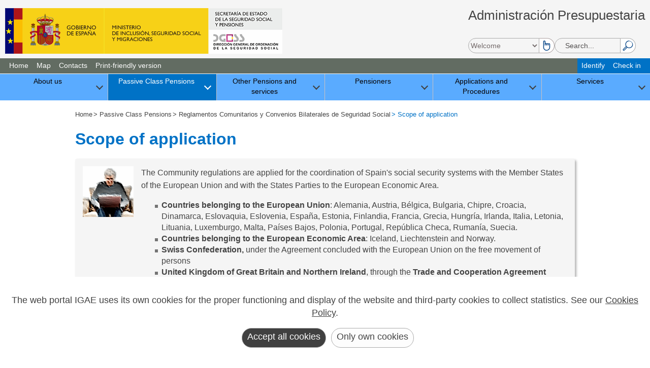

--- FILE ---
content_type: text/html; charset=utf-8
request_url: https://www.portalclasespasivas.gob.es/sitios/clasespasivas/en-GB/PENSIONESCLASESPASIVAS/REGLAMENTOSCOMUNITARIOS/Paginas/ambitoaplicacion.aspx
body_size: 17357
content:




<!DOCTYPE HTML>

<html dir="ltr" lang="es-ES">

<!-- =========================================== HEAD  ================================================== -->
<head><meta http-equiv="X-UA-Compatible" content="IE=edge" />	

<!-- Script cambio de languaje html -->
<script type="text/javascript">
      var tagHtml = document.documentElement;
      var languaje = tagHtml.getAttribute("lang");
      if(languaje.indexOf("-") != -1){
                    languaje = languaje.substr(0,languaje.indexOf("-"));
      }
      tagHtml.setAttribute("lang",languaje);
</script>

<!-- =========================================== METAS  ================================================= -->
	<!-- Smartphones: width & zoom -->
	<meta name="viewport" content="width=device-width, initial-scale=1.0" /><meta charset="utf-8" /><meta name="GENERATOR" content="Microsoft SharePoint" /><meta http-equiv="Content-type" content="text/html; charset=utf-8" /><meta http-equiv="Expires" content="0" /><link rel="shortcut icon" href="/_layouts/15/images/favicon.ico?rev=43" type="image/vnd.microsoft.icon" id="favicon" />
	
<!-- =========================================== Title ================================================== -->	
	<title>
	
	Clases Pasivas:Scope of application

</title>	

<!-- =========================================== Scripts: SharePoint ==================================== -->
	<link id="CssLink-b928727ae084455ea62d9c6fde25329e" rel="stylesheet" type="text/css" href="/_layouts/15/3082/styles/Themable/corev15.css?rev=lwxPSPJCyzZMHs5ODZdBTw%3D%3DTAG0"/>
<link id="CssLink-f7f1dbac318b49778649a461b5e1f35f" rel="stylesheet" type="text/css" href="/sitios/clasespasivas/style%20library/madrid/sharepoint.css"/>
<link id="CssRegistration1" rel="stylesheet" type="text/css" href="/sitios/clasespasivas/style%20library/madrid/madrid.css"/>
<style id="SPThemeHideForms" type="text/css">body {opacity:0 !important}</style><script type="text/javascript">// <![CDATA[ 

var g_SPOffSwitches={};
// ]]>
</script>
<script type="text/javascript" src="/_layouts/15/3082/initstrings.js?rev=UfGKWx68Yr6Dm9uaspNANQ%3D%3DTAG0"></script>
<script type="text/javascript" src="/_layouts/15/init.js?rev=x50IDBBFpR4fZRb7pHd6pA%3D%3DTAG0"></script>
<script type="text/javascript" src="/_layouts/15/theming.js?rev=SuLUbbwTXcxFWOWLFUsOkw%3D%3DTAG0"></script>
<script type="text/javascript" src="/ScriptResource.axd?d=kUxtQyCLgXkxVOPL9VAMeDu9Pnx3vjKjLmSJakGRAWOfEdXW3G2-z0W6hR4wigWv8ck_j4JodTW0Mw-qoXg4IhKo2QcgqD-tzskiwTP35lLucDqL98YOlJQ6ddMpyBQWFD9WpiePHhotJKH4TfTZMXSuSViKFavOpH2kDd501BJdJvCbcxrktjA259RX1e0_0&amp;t=32e5dfca"></script>
<script type="text/javascript" src="/_layouts/15/blank.js?rev=VUW66HQkNRiubPtWtMGLOA%3D%3DTAG0"></script>
<script type="text/javascript" src="/ScriptResource.axd?d=kRjVl6Ka10Yt1Ci5qdvcNdHGnBS5Myc_pOoXKcbCNAsoxhhBJ5xOfdHurYX3cbOm7kXQCuWySvWQYueCZwAyuVjG3Cuq5-czolaDHmeqyexOzFEzLXxYvvGXWWa68qxCxEBNFGiWVXo3ealmht_6-h3oeVEnvX2v3U0tmzF6iA7PoJ8RKcb-te8FtRz_iWfj0&amp;t=32e5dfca"></script>
<script type="text/javascript">RegisterSod("require.js", "\u002f_layouts\u002f15\u002frequire.js?rev=bv3fWJhk0uFGpVwBxnZKNQ\u00253D\u00253DTAG0");</script>
<script type="text/javascript">RegisterSod("strings.js", "\u002f_layouts\u002f15\u002f3082\u002fstrings.js?rev=MpINqHr7IS5iJ\u00252FkH6HS2Ng\u00253D\u00253DTAG0");</script>
<script type="text/javascript">RegisterSod("sp.res.resx", "\u002f_layouts\u002f15\u002f3082\u002fsp.res.js?rev=v3gS5L\u00252Fboj2hQa\u00252FqFEtKbQ\u00253D\u00253DTAG0");</script>
<script type="text/javascript">RegisterSod("sp.runtime.js", "\u002f_layouts\u002f15\u002fsp.runtime.js?rev=b4ALuVIis\u00252F0aRAk0v45b7Q\u00253D\u00253DTAG0");RegisterSodDep("sp.runtime.js", "sp.res.resx");</script>
<script type="text/javascript">RegisterSod("sp.js", "\u002f_layouts\u002f15\u002fsp.js?rev=yFmRMk3\u00252BonVca3uigeldpA\u00253D\u00253DTAG0");RegisterSodDep("sp.js", "sp.runtime.js");RegisterSodDep("sp.js", "sp.ui.dialog.js");RegisterSodDep("sp.js", "sp.res.resx");</script>
<script type="text/javascript">RegisterSod("sp.init.js", "\u002f_layouts\u002f15\u002fsp.init.js?rev=97hPMueyl6jDMorWQ5mA8w\u00253D\u00253DTAG0");</script>
<script type="text/javascript">RegisterSod("sp.ui.dialog.js", "\u002f_layouts\u002f15\u002fsp.ui.dialog.js?rev=GTfRW\u00252BnjERpOykGpM7MeSg\u00253D\u00253DTAG0");RegisterSodDep("sp.ui.dialog.js", "sp.init.js");RegisterSodDep("sp.ui.dialog.js", "sp.res.resx");</script>
<script type="text/javascript">RegisterSod("core.js", "\u002f_layouts\u002f15\u002fcore.js?rev=oShS9yyYASoeDr3\u00252FbLsE\u00252FQ\u00253D\u00253DTAG0");RegisterSodDep("core.js", "strings.js");</script>
<script type="text/javascript">RegisterSod("menu.js", "\u002f_layouts\u002f15\u002fmenu.js?rev=U\u00252BsGdkFB\u00252Bwgqb5fGCBm0vg\u00253D\u00253DTAG0");</script>
<script type="text/javascript">RegisterSod("mQuery.js", "\u002f_layouts\u002f15\u002fmquery.js?rev=zeeZfPaZG\u00252BxQFPWnIYgcuQ\u00253D\u00253DTAG0");</script>
<script type="text/javascript">RegisterSod("callout.js", "\u002f_layouts\u002f15\u002fcallout.js?rev=Er5\u00252FKBZyfl9vs2VpPsYAQQ\u00253D\u00253DTAG0");RegisterSodDep("callout.js", "strings.js");RegisterSodDep("callout.js", "mQuery.js");RegisterSodDep("callout.js", "core.js");</script>
<script type="text/javascript">RegisterSod("sp.core.js", "\u002f_layouts\u002f15\u002fsp.core.js?rev=5D02ggW50qEu9m3r5YM10g\u00253D\u00253DTAG0");RegisterSodDep("sp.core.js", "strings.js");RegisterSodDep("sp.core.js", "sp.init.js");RegisterSodDep("sp.core.js", "core.js");</script>
<script type="text/javascript">RegisterSod("clienttemplates.js", "\u002f_layouts\u002f15\u002fclienttemplates.js?rev=RGFo3xMjzq7UOjQLSwQKzg\u00253D\u00253DTAG0");</script>
<script type="text/javascript">RegisterSod("sharing.js", "\u002f_layouts\u002f15\u002fsharing.js?rev=7KGxlHsOaaimBYlVNibQCg\u00253D\u00253DTAG0");RegisterSodDep("sharing.js", "strings.js");RegisterSodDep("sharing.js", "mQuery.js");RegisterSodDep("sharing.js", "clienttemplates.js");RegisterSodDep("sharing.js", "core.js");</script>
<script type="text/javascript">RegisterSod("suitelinks.js", "\u002f_layouts\u002f15\u002fsuitelinks.js?rev=GDYBYfnkf1fL1k8r\u00252F4LJiA\u00253D\u00253DTAG0");RegisterSodDep("suitelinks.js", "strings.js");RegisterSodDep("suitelinks.js", "core.js");</script>
<script type="text/javascript">RegisterSod("userprofile", "\u002f_layouts\u002f15\u002fsp.userprofiles.js?rev=OI6nlIZVY3NhH3EQOIp0XA\u00253D\u00253DTAG0");RegisterSodDep("userprofile", "sp.runtime.js");</script>
<script type="text/javascript">RegisterSod("followingcommon.js", "\u002f_layouts\u002f15\u002ffollowingcommon.js?rev=UxXOoakqbXGEXDfoSM7LIg\u00253D\u00253DTAG0");RegisterSodDep("followingcommon.js", "strings.js");RegisterSodDep("followingcommon.js", "sp.js");RegisterSodDep("followingcommon.js", "userprofile");RegisterSodDep("followingcommon.js", "core.js");RegisterSodDep("followingcommon.js", "mQuery.js");</script>
<script type="text/javascript">RegisterSod("profilebrowserscriptres.resx", "\u002f_layouts\u002f15\u002f3082\u002fprofilebrowserscriptres.js?rev=Q0jeR3lY56raUGvs8iu7RA\u00253D\u00253DTAG0");</script>
<script type="text/javascript">RegisterSod("sp.ui.mysitecommon.js", "\u002f_layouts\u002f15\u002fsp.ui.mysitecommon.js?rev=3yUZQn57QU0DIL9jM\u00252Fhxag\u00253D\u00253DTAG0");RegisterSodDep("sp.ui.mysitecommon.js", "sp.init.js");RegisterSodDep("sp.ui.mysitecommon.js", "sp.runtime.js");RegisterSodDep("sp.ui.mysitecommon.js", "userprofile");RegisterSodDep("sp.ui.mysitecommon.js", "profilebrowserscriptres.resx");</script>
<script type="text/javascript">RegisterSod("browserScript", "\u002f_layouts\u002f15\u002fie55up.js?rev=Shuu1g6uWO0NsqelvvA\u00252BCg\u00253D\u00253DTAG0");RegisterSodDep("browserScript", "strings.js");</script>
<script type="text/javascript">RegisterSod("inplview", "\u002f_layouts\u002f15\u002finplview.js?rev=c45lDkE\u00252FIAdJ193OMaegmg\u00253D\u00253DTAG0");RegisterSodDep("inplview", "strings.js");RegisterSodDep("inplview", "core.js");RegisterSodDep("inplview", "clienttemplates.js");RegisterSodDep("inplview", "sp.js");</script>
<link type="text/xml" rel="alternate" href="/sitios/clasespasivas/en-GB/PENSIONESCLASESPASIVAS/REGLAMENTOSCOMUNITARIOS/_vti_bin/spsdisco.aspx" />
	
<!-- =========================================== CSS: SharePoint - corev15.css ========================== -->
	
	
<!-- =========================================== Font-Awesome =========================================== -->	
	<link rel="stylesheet" href="https://cdnjs.cloudflare.com/ajax/libs/font-awesome/4.7.0/css/font-awesome.min.css" />
	
<!-- =========================================== Estilos Ribbon 2019 =========================================== -->	
    	

<!-- =========================================== CSS: Personalizados - madrid.css ======================= -->
	<span><style type="text/css">
			body {
				overflow:auto;	
			}
			#s4-workspace {
				overflow:inherit;
			}			
		</style></span>

<!-- =========================================== RSS ==================================================== -->
<link rel="alternate" type="application/rss+xml" title="RSS pap.hacienda.gob.es" href="/sitios/clasespasivas/_layouts/15/RSS2013/RenderizadorRSS.aspx" />
	
<!-- =========================================== CSS: Personalizados - Edición ========================== -->


<!-- ============================= Inicio - PublishingWebControls:EditModePanel =========================== -->
	
	
<!-- =========================================== Scripts: jquery  ============================ -->
	
	
	<!-- =========================================== Scripts: Personalizados - UI =========================== -->
	<script type="text/javascript"  src="/_layouts/15/3082/internet_madScripts.js"></script>
	<script type="text/javascript"  src="/_layouts/15/3082/internet_DisclosureMenu.js"></script>
	<script type="text/javascript"  src="/_layouts/15/3082/madCookies.js"></script>

	<script type="text/javascript"  src="/_layouts/15/3082/internet_sharepoint.js"></script>
	
	<!-- =========================================== Portal de la adm. presup. ============== 	
	<script type="text/javascript"  src="/_layouts/15/3082/jquery.js"></script>
	<script type="text/javascript"  src="/_layouts/15/3082/jquery-ui.js"></script>
	<script type="text/javascript"  src="/_layouts/15/3082/jquery.rwdImageMaps.min.js"></script>-->


	<!-- Global site tag (gtag.js) - Google Analytics 
	<script async src="https://www.googletagmanager.com/gtag/js?id=UA-179314163-1"></script>
	<script>
	  window.dataLayer = window.dataLayer || [];
	  function gtag(){dataLayer.push(arguments);}
	  gtag('js', new Date());
	
	  gtag('config', 'UA-179314163-1', {
		'anonymize_ip': true
	  });
	</script>	-->
	
<!-- ============================= Fin - PublishingWebControls:EditModePanel =========================== -->	
	

<!-- =========================================== PlaceHolder: PlaceHolderAdditionalPageHead ============= -->
	
		
		<link rel="canonical" href="https://www.portalclasespasivas.gob.es:443/sitios/clasespasivas/en-GB/PENSIONESCLASESPASIVAS/REGLAMENTOSCOMUNITARIOS/Paginas/ambitoaplicacion.aspx" />
		
	</head>

<!-- =========================================== BODY ================================================== -->
<body>
	<noscript><div class='noindex'>Puede estar intentando tener acceso a este sitio desde un explorador protegido en el servidor. Habilite los scripts y vuelva a cargar la página.</div></noscript>
	
   
<!-- =========================================== SharePointForm ========================================= -->
	<form method="post" action="./ambitoaplicacion.aspx" onsubmit="javascript:return WebForm_OnSubmit();" id="aspnetForm">
<div class="aspNetHidden">
<input type="hidden" name="_wpcmWpid" id="_wpcmWpid" value="" />
<input type="hidden" name="wpcmVal" id="wpcmVal" value="" />
<input type="hidden" name="MSOWebPartPage_PostbackSource" id="MSOWebPartPage_PostbackSource" value="" />
<input type="hidden" name="MSOTlPn_SelectedWpId" id="MSOTlPn_SelectedWpId" value="" />
<input type="hidden" name="MSOTlPn_View" id="MSOTlPn_View" value="0" />
<input type="hidden" name="MSOTlPn_ShowSettings" id="MSOTlPn_ShowSettings" value="False" />
<input type="hidden" name="MSOGallery_SelectedLibrary" id="MSOGallery_SelectedLibrary" value="" />
<input type="hidden" name="MSOGallery_FilterString" id="MSOGallery_FilterString" value="" />
<input type="hidden" name="MSOTlPn_Button" id="MSOTlPn_Button" value="none" />
<input type="hidden" name="__EVENTTARGET" id="__EVENTTARGET" value="" />
<input type="hidden" name="__EVENTARGUMENT" id="__EVENTARGUMENT" value="" />
<input type="hidden" name="__REQUESTDIGEST" id="__REQUESTDIGEST" value="noDigest" />
<input type="hidden" name="MSOSPWebPartManager_DisplayModeName" id="MSOSPWebPartManager_DisplayModeName" value="Browse" />
<input type="hidden" name="MSOSPWebPartManager_ExitingDesignMode" id="MSOSPWebPartManager_ExitingDesignMode" value="false" />
<input type="hidden" name="MSOWebPartPage_Shared" id="MSOWebPartPage_Shared" value="" />
<input type="hidden" name="MSOLayout_LayoutChanges" id="MSOLayout_LayoutChanges" value="" />
<input type="hidden" name="MSOLayout_InDesignMode" id="MSOLayout_InDesignMode" value="" />
<input type="hidden" name="_wpSelected" id="_wpSelected" value="" />
<input type="hidden" name="_wzSelected" id="_wzSelected" value="" />
<input type="hidden" name="MSOSPWebPartManager_OldDisplayModeName" id="MSOSPWebPartManager_OldDisplayModeName" value="Browse" />
<input type="hidden" name="MSOSPWebPartManager_StartWebPartEditingName" id="MSOSPWebPartManager_StartWebPartEditingName" value="false" />
<input type="hidden" name="MSOSPWebPartManager_EndWebPartEditing" id="MSOSPWebPartManager_EndWebPartEditing" value="false" />
<input type="hidden" name="__VIEWSTATE" id="__VIEWSTATE" value="/[base64]" />
</div>

<script type="text/javascript">
//<![CDATA[
var theForm = document.forms['aspnetForm'];
if (!theForm) {
    theForm = document.aspnetForm;
}
function __doPostBack(eventTarget, eventArgument) {
    if (!theForm.onsubmit || (theForm.onsubmit() != false)) {
        theForm.__EVENTTARGET.value = eventTarget;
        theForm.__EVENTARGUMENT.value = eventArgument;
        theForm.submit();
    }
}
//]]>
</script>


<script src="/WebResource.axd?d=EYx4WLIz8cm7vulhQ4Gy7qMgNHy_r3CwYXtHdId8wALLvC1k4Iz0JZHB7nhrr8CaDxGekTvzeyQk94tfEQp7-ZcAbK7tGSJpLdsLUbp-8Lg1&amp;t=638901843720898773" type="text/javascript"></script>


<script type="text/javascript">
//<![CDATA[
var MSOWebPartPageFormName = 'aspnetForm';
var g_presenceEnabled = true;
var g_wsaEnabled = false;

var g_correlationId = '3696f2a1-aa93-b0dd-fba5-38f11985b18d';
var g_wsaQoSEnabled = false;
var g_wsaQoSDataPoints = [];
var g_wsaRUMEnabled = false;
var g_wsaLCID = 3082;
var g_wsaListTemplateId = 850;
var g_wsaSiteTemplateId = 'CMSPUBLISHING#0';
var _spPageContextInfo={"webServerRelativeUrl":"/sitios/clasespasivas/en-GB/PENSIONESCLASESPASIVAS/REGLAMENTOSCOMUNITARIOS","webAbsoluteUrl":"https://www.portalclasespasivas.gob.es/sitios/clasespasivas/en-GB/PENSIONESCLASESPASIVAS/REGLAMENTOSCOMUNITARIOS","viewId":"","listId":"{65084632-269e-4d07-bbf2-9b879c10c105}","listPermsMask":{"High":16,"Low":196673},"listUrl":"/sitios/clasespasivas/en-GB/PENSIONESCLASESPASIVAS/REGLAMENTOSCOMUNITARIOS/Paginas","listTitle":"Páginas","listBaseTemplate":850,"viewOnlyExperienceEnabled":false,"blockDownloadsExperienceEnabled":false,"idleSessionSignOutEnabled":false,"cdnPrefix":"","siteAbsoluteUrl":"https://www.portalclasespasivas.gob.es/sitios/clasespasivas","siteId":"{b3ec201c-bd30-40ed-92ba-575a4781ff72}","showNGSCDialogForSyncOnTS":false,"supportPoundStorePath":true,"supportPercentStorePath":true,"siteSubscriptionId":null,"CustomMarkupInCalculatedFieldDisabled":true,"AllowCustomMarkupInCalculatedField":false,"isSPO":false,"farmLabel":null,"serverRequestPath":"/sitios/clasespasivas/en-GB/PENSIONESCLASESPASIVAS/REGLAMENTOSCOMUNITARIOS/Paginas/ambitoaplicacion.aspx","layoutsUrl":"_layouts/15","webId":"{8487d9cf-5f22-4664-b205-ea254d20dc64}","webTitle":"Reglamentos Comunitarios y Convenios Bilaterales de Seguridad Social","webTemplate":"39","webTemplateConfiguration":"CMSPUBLISHING#0","webDescription":"","tenantAppVersion":"0","isAppWeb":false,"webLogoUrl":"_layouts/15/images/siteicon.png","webLanguage":3082,"currentLanguage":3082,"currentUICultureName":"es-ES","currentCultureName":"es-ES","currentCultureLCID":3082,"env":null,"nid":0,"fid":0,"serverTime":"2026-02-01T03:19:38.1513916Z","siteClientTag":"38$$16.0.10417.20041","crossDomainPhotosEnabled":false,"openInClient":false,"Has2019Era":true,"webUIVersion":15,"webPermMasks":{"High":16,"Low":196673},"pageListId":"{65084632-269e-4d07-bbf2-9b879c10c105}","pageItemId":3,"pagePermsMask":{"High":16,"Low":196673},"pagePersonalizationScope":1,"userEmail":"","userId":0,"userLoginName":null,"userDisplayName":null,"isAnonymousUser":true,"isAnonymousGuestUser":false,"isEmailAuthenticationGuestUser":false,"isExternalGuestUser":false,"systemUserKey":null,"alertsEnabled":true,"siteServerRelativeUrl":"/sitios/clasespasivas","allowSilverlightPrompt":"True","themeCacheToken":"/sitios/clasespasivas/en-GB/PENSIONESCLASESPASIVAS/REGLAMENTOSCOMUNITARIOS::1:","themedCssFolderUrl":null,"themedImageFileNames":null,"modernThemingEnabled":true,"isSiteAdmin":false,"ExpFeatures":[480216468,1884350801,1158731092,62197791,538521105,335811073,4194306,34614301,268500996,-1946025984,28445328,-2147475455,134291456,65536,288,950272,1282,808326148,134217873,0,0,-1073217536,545285252,18350656,-467402752,6291457,-2147483644,1074794496,-1728053184,1845537108,622628,4102,0,0,0,0,0,0,0,0,0,0,0,0,0,0,0],"killSwitches":{},"InternalValidAuthorities":["misitio.central.sepg.minhac.age","portal.central.sepg.minhac.age","portalinternet.central.sepg.minhac.age","portalextranet.central.sepg.minhac.age"],"CorrelationId":"3696f2a1-aa93-b0dd-fba5-38f11985b18d","hasManageWebPermissions":false,"isNoScriptEnabled":false,"groupId":null,"groupHasHomepage":true,"groupHasQuickLaunchConversationsLink":false,"departmentId":null,"hubSiteId":null,"hasPendingWebTemplateExtension":false,"isHubSite":false,"isWebWelcomePage":false,"siteClassification":"","hideSyncButtonOnODB":false,"showNGSCDialogForSyncOnODB":false,"sitePagesEnabled":false,"sitePagesFeatureVersion":0,"DesignPackageId":"00000000-0000-0000-0000-000000000000","groupType":null,"groupColor":"#d40ac7","siteColor":"#d40ac7","headerEmphasis":0,"navigationInfo":null,"guestsEnabled":false,"MenuData":{"SignInUrl":"/sitios/clasespasivas/en-GB/PENSIONESCLASESPASIVAS/REGLAMENTOSCOMUNITARIOS/_layouts/15/Authenticate.aspx?Source=%2Fsitios%2Fclasespasivas%2Fen%2DGB%2FPENSIONESCLASESPASIVAS%2FREGLAMENTOSCOMUNITARIOS%2FPaginas%2Fambitoaplicacion%2Easpx"},"RecycleBinItemCount":-1,"PublishingFeatureOn":true,"PreviewFeaturesEnabled":false,"disableAppViews":false,"disableFlows":false,"serverRedirectedUrl":null,"formDigestValue":"0xABFDA627DE7FBA1DDD6E11551AF8708AB4C6341E09ECF44D53CFD9D1722AEB1AAC812F28B5F1031758E60BB2A80587E817D19C8215D3D451F755D2D3F7895CC7,01 Feb 2026 03:19:38 -0000","maximumFileSize":4000,"formDigestTimeoutSeconds":1800,"canUserCreateMicrosoftForm":false,"canUserCreateVisioDrawing":true,"readOnlyState":null,"isTenantDevSite":false,"preferUserTimeZone":false,"userTimeZoneData":null,"userTime24":false,"userFirstDayOfWeek":null,"webTimeZoneData":null,"webTime24":false,"webFirstDayOfWeek":null,"isSelfServiceSiteCreationEnabled":null,"alternateWebAppHost":"","aadTenantId":"","aadUserId":"","aadInstanceUrl":"","msGraphEndpointUrl":"https://","allowInfectedDownload":true};_spPageContextInfo.updateFormDigestPageLoaded=new Date();_spPageContextInfo.clientServerTimeDelta=new Date(_spPageContextInfo.serverTime)-new Date();if(typeof(define)=='function'){define('SPPageContextInfo',[],function(){return _spPageContextInfo;});}var L_Menu_BaseUrl="/sitios/clasespasivas/en-GB/PENSIONESCLASESPASIVAS/REGLAMENTOSCOMUNITARIOS";
var L_Menu_LCID="3082";
var L_Menu_SiteTheme="null";
document.onreadystatechange=fnRemoveAllStatus; function fnRemoveAllStatus(){removeAllStatus(true)}; 
            function buscarTexto(txt)
            {
                if (event.keyCode === 13)
                {
                    txt.nextElementSibling.click();
                }
            };Flighting.ExpFeatures = [480216468,1884350801,1158731092,62197791,538521105,335811073,4194306,34614301,268500996,-1946025984,28445328,-2147475455,134291456,65536,288,950272,1282,808326148,134217873,0,0,-1073217536,545285252,18350656,-467402752,6291457,-2147483644,1074794496,-1728053184,1845537108,622628,4102,0,0,0,0,0,0,0,0,0,0,0,0,0,0,0]; (function()
{
    if(typeof(window.SP) == "undefined") window.SP = {};
    if(typeof(window.SP.YammerSwitch) == "undefined") window.SP.YammerSwitch = {};

    var ysObj = window.SP.YammerSwitch;
    ysObj.IsEnabled = false;
    ysObj.TargetYammerHostName = "www.yammer.com";
} )(); //]]>
</script>

<script src="/_layouts/15/blank.js?rev=VUW66HQkNRiubPtWtMGLOA%3D%3DTAG0" type="text/javascript"></script>
<script type="text/javascript">
//<![CDATA[
window.SPThemeUtils && SPThemeUtils.RegisterCssReferences([{"Url":"\u002f_layouts\u002f15\u002f3082\u002fstyles\u002fThemable\u002fcorev15.css?rev=lwxPSPJCyzZMHs5ODZdBTw\u00253D\u00253DTAG0","OriginalUrl":"\u002f_layouts\u002f15\u002f3082\u002fstyles\u002fThemable\u002fcorev15.css?rev=lwxPSPJCyzZMHs5ODZdBTw\u00253D\u00253DTAG0","Id":"CssLink-b928727ae084455ea62d9c6fde25329e","ConditionalExpression":"","After":"","RevealToNonIE":"false"},{"Url":"\u002fsitios\u002fclasespasivas\u002fstyle library\u002fmadrid\u002fsharepoint.css","OriginalUrl":"\u002fsitios\u002fclasespasivas\u002fstyle library\u002fmadrid\u002fsharepoint.css","Id":"CssLink-f7f1dbac318b49778649a461b5e1f35f","ConditionalExpression":"","After":"System.String[]","RevealToNonIE":"false"},{"Url":"\u002fsitios\u002fclasespasivas\u002fstyle library\u002fmadrid\u002fmadrid.css","OriginalUrl":"\u002fsitios\u002fclasespasivas\u002fstyle library\u002fmadrid\u002fmadrid.css","Id":"CssRegistration1","ConditionalExpression":"","After":"System.String[]","RevealToNonIE":"false"}]);
function copiarEnlace(url)
        {
          const body = document.querySelector('body');
          const area = document.createElement('textarea');
          body.appendChild(area);
          area.value = url;
          area.select();
          document.execCommand('copy');
          alert('Copiada url al portapapeles: ' + url);
          body.removeChild(area);
        }
        function copiarEnlaceEECC(urlSitio,url)
        {
          const body = document.querySelector('body');
          const area = document.createElement('textarea');
          body.appendChild(area);
          const lugar = urlSitio.split('/').length -1;
          const sitio = urlSitio.split('/')[lugar];
          const urlParcial = url.slice(url.indexOf(sitio));
          area.value = urlSitio.replace(sitio,'') + urlParcial;
          area.select();
          document.execCommand('copy');
          alert('Copiada url al portapapeles: ' + area.value);
          body.removeChild(area);
        }
        function analizarPorObservatorio()
        {
          const urlLoc = {'url':window.location.href};
          let fetchData = {
            method: 'POST',
            body: JSON.stringify(urlLoc),
            headers: new Headers({
              'Accept': 'application/json',
              'Content-Type': 'application/json'
            })
          };
          const urlPortalObservatorio = window.location.href + '/_layouts/15/IGAE_Utilities2019/Accesibilidad.asmx/analizarPorObservatorio'; 
          fetch(urlPortalObservatorio, fetchData)
          .then(res => res.json()) 
         .then(res => {
            let datos = JSON.parse(res.d);
           
            console.log(datos);
        })
        .catch(err => console.error('Error:', err));
        }
        
        var head = document.querySelector('head');
        var styleTag = document.createElement('style'); 
        styleTag.innerText = '#ID_GetLink {display:none;}'
        head.appendChild(styleTag);
        (function(){

        if (typeof(_spBodyOnLoadFunctions) === 'undefined' || _spBodyOnLoadFunctions === null) {
            return;
        }
        _spBodyOnLoadFunctions.push(function() {
            SP.SOD.executeFunc('core.js', 'FollowingCallout', function() { FollowingCallout(); });
        });
    })();(function(){

        if (typeof(_spBodyOnLoadFunctions) === 'undefined' || _spBodyOnLoadFunctions === null) {
            return;
        }
        _spBodyOnLoadFunctions.push(function() {
            SP.SOD.executeFunc('core.js', 'FollowingDocument', function() { FollowingDocument(); });
        });
    })();if (typeof(DeferWebFormInitCallback) == 'function') DeferWebFormInitCallback();function WebForm_OnSubmit() {
UpdateFormDigest('\u002fsitios\u002fclasespasivas\u002fen-GB\u002fPENSIONESCLASESPASIVAS\u002fREGLAMENTOSCOMUNITARIOS', 1440000);if (typeof(_spFormOnSubmitWrapper) != 'undefined') {return _spFormOnSubmitWrapper();} else {return true;};
return true;
}
//]]>
</script>

<div class="aspNetHidden">

	<input type="hidden" name="__VIEWSTATEGENERATOR" id="__VIEWSTATEGENERATOR" value="D5083E2B" />
	<input type="hidden" name="__EVENTVALIDATION" id="__EVENTVALIDATION" value="/wEdAAT5lwBIZYLNPOO2hNFjtj5U2PnNOmeqCP1Rv3KmQzgWITIyfi7u+ohO/085EO2onhRYaBHPnP5c119wjQmpgOr08Q7PHOuyYOL495w+MakOQTbRaPAjjGEDy27xcxGZjBc=" />
</div>
	
		<script type="text/javascript"> var submitHook = function () { return false; }; theForm._spOldSubmit = theForm.submit; theForm.submit = function () { if (!submitHook()) { this._spOldSubmit(); } }; </script>
		<span id="DeltaSPWebPartManager">
			
		</span>
		<script type="text/javascript">
//<![CDATA[
Sys.WebForms.PageRequestManager._initialize('ctl00$ScriptManager', 'aspnetForm', [], [], [], 90, 'ctl00');
//]]>
</script>

		<span id="DeltaDelegateControls">
			
			
		</span>		




<!-- ================================================= S4 ================================================ -->	
<div id="s4-workspace" class="ms-core-overlay">								
	<div id="s4-bodyContainer">


<!-- =========================================== HEADER ================================================== -->
<header>
<div>

	<div>
		<a target="_blank" href="http://www.seg-social.es/wps/portal/wss/internet/Inicio" ><img src="/sitios/clasespasivas/style library/madrid/logocabecerasimple.svg" alt="Gobierno de España. Ministerio de Inclusión, Seguridad Social y Migraciones. "/></a>
		<a href="/sitios/clasespasivas/en-GB/Paginas/Inicio.aspx"><img src="/sitios/clasespasivas/style library/madrid/SESSP.png" alt="Secretaría de Estado de la Seguridad Social y Pensiones - Dirección General de Ordenación de la Seguridad Social" /></a>
	</div>

</div>
	
	
	<div>
		 <div id="madPAP">Administración Presupuestaria</div>
		 <div class="madBoxes">
	         <div id="madMultiidioma">
		            <select id='idioma' name='idioma' class='select' aria-label='Cambiar idioma'><optgroup label='idiomas'><option value='http://www.portalclasespasivas.gob.es/sitios/clasespasivas/es-ES/pensionesclasespasivas/reglamentoscomunitarios/paginas/ambitoaplicacion.aspx' lang='es'  >Bienvenido</option><option value='http://www.portalclasespasivas.gob.es/sitios/clasespasivas/ca-ES/pensionesclasespasivas/reglamentoscomunitarios/paginas/ambitoaplicacion.aspx' lang='ca'  >Benvingut</option><option value='http://www.portalclasespasivas.gob.es/sitios/clasespasivas/eu-ES/pensionesclasespasivas/reglamentoscomunitarios/paginas/ambitoaplicacion.aspx' lang='eu'  >Ongi etorri</option><option value='http://www.portalclasespasivas.gob.es/sitios/clasespasivas/gl-ES/pensionesclasespasivas/reglamentoscomunitarios/paginas/ambitoaplicacion.aspx' lang='gl'  >Benvido</option><option value='http://www.portalclasespasivas.gob.es/sitios/clasespasivas/en-GB/pensionesclasespasivas/reglamentoscomunitarios/paginas/ambitoaplicacion.aspx' lang='en'  selected='selected' >Welcome</option></optgroup></select><input type="image" name="ctl00$ctl62$madButtonIdiomas" id="ctl00_ctl62_madButtonIdiomas" aria-label="Cambiar idioma" src="https://www.portalclasespasivas.gob.es/sitios/clasespasivas/style%20library/madrid/select.svg" alt="Seleccionar Idioma" onclick="javascript:WebForm_DoPostBackWithOptions(new WebForm_PostBackOptions(&quot;ctl00$ctl62$madButtonIdiomas&quot;, &quot;&quot;, true, &quot;&quot;, &quot;&quot;, false, false))" />

		     </div>							
			<div id="searchInputBox">								
				<input name="ctl00$SmallSearchInputBox2$txtcajaBusqueda" type="text" id="txtcajaBusqueda" class="ms-sbplain" maxlength="200" ToolTip="Búsqueda..." onkeydown="buscarTexto(this);" onmousedown="buscarTexto(this);" aria-label="Search..." placeholder="Search..." />
<input type="image" name="ctl00$SmallSearchInputBox2$imgBuscar" id="ctl00_SmallSearchInputBox2_imgBuscar" title="Search..." class="srch-gosearchimg" src="/_layouts/15/images/ImagenesPortal/MadLupa.svg" alt="Search..." onclick="javascript:WebForm_DoPostBackWithOptions(new WebForm_PostBackOptions(&quot;ctl00$SmallSearchInputBox2$imgBuscar&quot;, &quot;&quot;, true, &quot;&quot;, &quot;&quot;, false, false))" />

			</div>
		</div>	
	</div>
</header>

<!-- =========================================== MENÚ HORIZONTAL ======================================= -->	

	<nav id="nav1" class="madMenu s4-notdlg" role="navigation" aria-label="Menu principal">		
		<ul>				
		  <!--<li>
			<a href="https://www.pap.hacienda.gob.es/sitios/pap/en-GB/Paginas/Inicio.aspx">Main</a></li>-->
		  <li>
			<a href="/sitios/clasespasivas/en-GB/Paginas/Inicio.aspx">Home</a></li>
		  <li>
			<a href="/sitios/clasespasivas/en-GB/Paginas/Mapa.aspx">Map</a></li>
		  <li>
			<a href="/sitios/clasespasivas/en-GB/Paginas/Contactos.aspx">Contacts</a></li>			  
		  <li id="madImpresion"></li>					
		 </ul>
	 
	<!-- madIdReg -->
		<ul id="madUsers">	
		  <li>
			<a href="https://webpub2.igae.hacienda.gob.es/">Identify</a></li>
		  <li>
			<a href="https://www.oficinavirtual.pap.hacienda.gob.es/sitios/oficinavirtual/en-GB/SistemasInformacion/SolicitudAccesoSistemas/Paginas/ControlAcceso.aspx">Check in</a></li>			
		</ul>
		
	</nav>

		 				
   <nav id="nav2" role="navigation" aria-label="Menú de navegación">	   	    
        
		
<ul class="" id="" ><li class="miPrimero"><a href="/sitios/clasespasivas/en-GB/QuienesSomos/Paginas/QuienesSomos.aspx">About us</a><ul><li class="miPrimero"><a href="/sitios/clasespasivas/en-GB/QuienesSomos/Normativa/Paginas/Normativa.aspx">Legislation</a></li><li><a href="/sitios/clasespasivas/en-GB/QuienesSomos/EstadisticasInformes/Paginas/EstadisticasInformes.aspx">Statistics and Reports</a></li><li class="miUltimo"><a href="/sitios/clasespasivas/en-GB/QuienesSomos/Direcciones/Paginas/Direcciones.aspx">Addresses and phone numbers</a></li></ul></li><li class="miAncestro"><a href="/sitios/clasespasivas/en-GB/PENSIONESCLASESPASIVAS/Paginas/PensionesClasesPasivas.aspx">Passive Class Pensions</a><ul><li class="miPrimero"><a href="/sitios/clasespasivas/en-GB/PENSIONESCLASESPASIVAS/pensionesjubilacion/Paginas/pensionesjubilacion.aspx">Retirement Pensions</a></li><li><a href="/sitios/clasespasivas/en-GB/PENSIONESCLASESPASIVAS/PENSIONESFAVORFAMILIARES/Paginas/Pensionesafavordefamiliares.aspx">Pensions to relatives</a></li><li><a href="/sitios/clasespasivas/en-GB/PENSIONESCLASESPASIVAS/PensionExtraordinarias/Paginas/PensionExtraordinarias.aspx">Extraordinary pensions</a></li><li class="miAncestro"><a href="/sitios/clasespasivas/en-GB/PENSIONESCLASESPASIVAS/REGLAMENTOSCOMUNITARIOS/Paginas/Pensionesreglamentoscomunitarios.aspx">Reglamentos Comunitarios y Convenios Bilaterales de Seguridad Social</a></li><li class="miUltimo"><a href="/sitios/clasespasivas/en-GB/PENSIONESCLASESPASIVAS/PENSIONESACTOSTERRORISMO/Paginas/Terrorismo.aspx">Pensions derived from acts of terrorism</a></li></ul></li><li><a href="/sitios/clasespasivas/en-GB/PensionesPrestaciones/Paginas/PensionesPrestaciones.aspx">Other Pensions and services</a><ul><li class="miPrimero"><a href="/sitios/clasespasivas/en-GB/PensionesPrestaciones/PrestacionesDerivadasGuerraCivil/Paginas/PrestacionesDerivadasGuerraCivil.aspx">Benefits stemming from the Civil War</a></li><li><a href="/sitios/clasespasivas/en-GB/PensionesPrestaciones/victimasdelitos/Paginas/ayudasavictimasdelitos.aspx">Aid for victims of crime</a></li><li class="miUltimo"><a href="/sitios/clasespasivas/en-GB/PensionesPrestaciones/anticipospensionesalimenticias/Paginas/Anticipopensionesalimenticias.aspx">Advances on the Food Guarantee Fund</a></li></ul></li><li><a href="/sitios/clasespasivas/en-GB/Pensionistas/Paginas/menupensionistas.aspx">Pensioners</a><ul><li class="miPrimero"><a href="/sitios/clasespasivas/en-GB/Pensionistas/Paginas/haberesreg.aspx">Regulatory Habitats</a></li><li><a href="/sitios/clasespasivas/en-GB/Pensionistas/Paginas/GestionyPago.aspx">Processing and payment</a></li><li><a href="/sitios/clasespasivas/en-GB/Pensionistas/Paginas/actualizacion.aspx">Update</a></li><li><a href="/sitios/clasespasivas/en-GB/Pensionistas/Paginas/complementoparaminimos.aspx">Supplements to minimums</a></li><li><a href="/sitios/clasespasivas/en-GB/Pensionistas/Paginas/importesmaximos.aspx">Upper limit</a></li><li><a href="/sitios/clasespasivas/en-GB/Pensionistas/Paginas/incompatibilidades.aspx">Incompatibilities</a></li><li><a href="/sitios/clasespasivas/en-GB/Pensionistas/Paginas/Retenciones.aspx">Personal income tax witholdings</a></li><li class="miUltimo"><a href="/sitios/clasespasivas/en-GB/Pensionistas/Paginas/TarjetaSocialUniversal.aspx">Digital Social Card</a></li></ul></li><li><a href="/sitios/clasespasivas/en-GB/SolicitudesProcedimientos/Paginas/SolicitudesProcedimientos.aspx">Applications and Procedures</a><ul><li class="miPrimero"><a href="/sitios/clasespasivas/en-GB/SolicitudesProcedimientos/Solicitudes/Paginas/Solicitudes.aspx">Applications</a></li><li class="miUltimo"><a href="/sitios/clasespasivas/en-GB/SolicitudesProcedimientos/Procedimientos/Paginas/Nuevos_Procedimientos.aspx">Procedures</a></li></ul></li><li class="miUltimo"><a href="/sitios/clasespasivas/en-GB/infoFuturaPension/Paginas/principal.aspx">Services</a><ul><li class="miPrimero"><a href="/sitios/clasespasivas/en-GB/infoFuturaPension/Paginas/AutocalculoPension.aspx">Self-calculation of the Retirement Pension</a></li><li><a href="/sitios/clasespasivas/en-GB/infoFuturaPension/Paginas/cp_delegaciones.aspx">Previous appointment: Information prior to retiremen</a></li><li><a href="/sitios/clasespasivas/en-GB/infoFuturaPension/Paginas/CitaPreviaOtrosTramites.aspx">Prior appointment: other procedures</a></li><li class="miUltimo"><a href="https://w6.seg-social.es/ProsaInternetAnonimo/OnlineAccess?ARQ.SPM.ACTION=LOGIN&ARQ.SPM.APPTYPE=SERVICE&ARQ.IDAPP=BZCOCONS">Query mailbox</a></li></ul></li></ul>
			 								 
	</nav>

<!-- =========================================== CONTENIDO =========================================== -->	
<div id="madCenter" class="clearfix">
	<main id="madMain">
	<div id="notificationArea" class="ms-notif-box"></div>
	<div id="DeltaPageStatusBar">
	
		<div id="pageStatusBar"></div>
	
</div>		
	<div id="DeltaPlaceHolderMain">
	
		<a id="mainContent" name="mainContent" tabindex="-1"></a>
		
<div id="madPAP_Contenido_Secundaria">
	<!-- BreadCrumb -->
	<div id="madBC">
		<ul id="madBreadcrumb"><li id="madBCFirst" ><a href="/sitios/clasespasivas/en-GB">Home</a></li><li><a href="/sitios/clasespasivas/en-GB/PENSIONESCLASESPASIVAS"> &gt; Passive Class Pensions</a></li><li><a href="/sitios/clasespasivas/en-GB/PENSIONESCLASESPASIVAS/REGLAMENTOSCOMUNITARIOS"> &gt; Reglamentos Comunitarios y Convenios Bilaterales de Seguridad Social</a></li><li class="madBCLast"> &gt; Scope of application</li></ul>
	</div>
	<!-- Title -->
	<div id="madTitle">
		<h1>Scope of application</h1>
	</div>

	<!-- madFirstP -->
	<div id="madFirstP">
		<!-- Imagen -->	
	    <div id="madImagen">
			<div id="ctl00_PlaceHolderMain_PageImage__ControlWrapper_RichImageField" class="ms-rtestate-field"><div class="ms-rtestate-field"><img alt="Pensiones y Prestaciones" src="/sitios/clasespasivas/es-ES/PensionesPrestaciones/PublishingImages/PensionesyPrestaciones100x100.gif" /></div></div>
		</div>	
		<!-- Contenido -->	
	    <div id="madContenidoSecundaria">
			<div id="ctl00_PlaceHolderMain_PageP__ControlWrapper_RichHtmlField" class="ms-rtestate-field"  ><p>The Community regulations are applied for the coordination of Spain's social security systems with the Member States of the European Union and with the States Parties to the European Economic Area.</p><ul><li><strong>Countries belonging to the European Union</strong>&#58; <span>Alemania, Austria, Bélgica, Bulgaria, Chipre, Croacia, Dinamarca, Eslovaquia, Eslovenia, España, Estonia, Finlandia, Francia, Grecia, Hungría, Irlanda, Italia, Letonia, Lituania, Luxemburgo, Malta, Países Bajos, Polonia, Portugal, República Checa, Rumanía, Suecia</span>.</li><li><strong>Countries belonging to the European Economic Area</strong>&#58; Iceland, Liechtenstein and Norway.</li><li><strong>Swiss Confederation,</strong> under the Agreement concluded with the European Union on the free movement of persons</li><li><strong>United Kingdom of Great Britain and Northern Ireland</strong>, through the <strong>Trade and Cooperation Agreement</strong> provisionally applied from 1 January 2021 and definitively entered into force on 1 May 2021.</li></ul></div>
		</div>
	</div>
	
	<!-- Contenido -->
	<div class="madContenidoSecundaria">
		<div id="ctl00_PlaceHolderMain_PageContent__ControlWrapper_RichHtmlField" class="ms-rtestate-field"  ></div>	
	</div>
</div>
<div style='display:none' id='hidZone'><menu class="ms-hide">
		<ie:menuitem id="MSOMenu_Help" iconsrc="/_layouts/15/images/HelpIcon.gif" onmenuclick="MSOWebPartPage_SetNewWindowLocation(MenuWebPart.getAttribute(&#39;helpLink&#39;), MenuWebPart.getAttribute(&#39;helpMode&#39;))" text="Ayuda" type="option" style="display:none">

		</ie:menuitem>
	</menu></div>
	
</div>		</main>		
</div>

<!-- =========================================== FOOTER ================================================= -->
<footer class="s4-notdlg" id="madPie">	  
	  <div id="madfechaActualizacion">
	  	<span id="PiePagina1_Label1" class="footer">Date of latest update: <strong>18/11/2025</strong></span>

  	  </div>
	  <div id="madMenuPie">
	      <ul>
	        <!--<li>
			<a href="/sitios/clasespasivas/en-GB/Paginas/presentacion.aspx">Presentation</a></li>		
	        <li>
			<a href="https://www.oficinavirtual.pap.hacienda.gob.es/sitios/oficinavirtual/es-ES/Paginas/guiatecnica.aspx">Guía técnica</a></li>-->
			<li>
			<a href="/sitios/clasespasivas/en-GB/Ayuda/Paginas/Ayuda.aspx">Browsing Guide</a></li>
	        <li>
			<a href="/sitios/clasespasivas/en-GB/Ayuda/Paginas/Accesibilidad.aspx">Accessibility</a></li>
			<li>
			<a href="/sitios/clasespasivas/en-GB/Ayuda/Paginas/AvisoLegal.aspx">Legal notice</a></li>
			<!--<li>
			<a href="https://www.hacienda.gob.es/en-GB/El%20Ministerio/Paginas/DPD/dpd.aspx">Data Protection</a></li>-->
		  </ul>
	  </div>
	    <div id="madAccesibilidad">
		  <ul>
		   <li>
	       <a title="Certificado de conformidad con el ENS Nivel Medio 2024 : Abre nueva ventana" href="/sitios/clasespasivas/es-ES/Documents/Certificación_ENS_OIP_MEDIO_2024.pdf" target="_blank">
	       <img alt="Imagen del certificado de conformidad con el ENS Nivel Medio 2024" src="/sitios/clasespasivas/es-ES/PublishingImages/Certificado-ens75px.png"/></a>
	   		</li>	
	       	 </ul>
	  </div> 	  
	</footer>		

<!-- =========================================== PlaceHolders ========================================== -->	
						<div id="DeltaFormDigest">
	
							
								<script type="text/javascript">//<![CDATA[
        var formDigestElement = document.getElementsByName('__REQUESTDIGEST')[0];
        if (!((formDigestElement == null) || (formDigestElement.tagName.toLowerCase() != 'input') || (formDigestElement.type.toLowerCase() != 'hidden') ||
            (formDigestElement.value == null) || (formDigestElement.value.length <= 0)))
        {
            formDigestElement.value = '0xABFDA627DE7FBA1DDD6E11551AF8708AB4C6341E09ECF44D53CFD9D1722AEB1AAC812F28B5F1031758E60BB2A80587E817D19C8215D3D451F755D2D3F7895CC7,01 Feb 2026 03:19:38 -0000';_spPageContextInfo.updateFormDigestPageLoaded = new Date();
        }
        //]]>
        </script>
							
						
</div>
						
						
						
						
						
						
						
						
                        
						
						
						
						
						
						
						
									


<!-- ================================================= S4 ================================================ -->	
	</div>								
</div>

						
	

<script type="text/javascript">
//<![CDATA[
var _spFormDigestRefreshInterval = 1440000;window.SPThemeUtils && SPThemeUtils.ApplyCurrentTheme(true); IsSPSocialSwitchEnabled = function() { return true; };var _fV4UI = true;
function _RegisterWebPartPageCUI()
{
    var initInfo = {editable: false,isEditMode: false,allowWebPartAdder: false,listId: "{65084632-269e-4d07-bbf2-9b879c10c105}",itemId: 3,recycleBinEnabled: true,enableMinorVersioning: true,enableModeration: false,forceCheckout: true,rootFolderUrl: "\u002fsitios\u002fclasespasivas\u002fen-GB\u002fPENSIONESCLASESPASIVAS\u002fREGLAMENTOSCOMUNITARIOS\u002fPaginas",itemPermissions:{High:16,Low:196673}};
    SP.Ribbon.WebPartComponent.registerWithPageManager(initInfo);
    var wpcomp = SP.Ribbon.WebPartComponent.get_instance();
    var hid;
    hid = document.getElementById("_wpSelected");
    if (hid != null)
    {
        var wpid = hid.value;
        if (wpid.length > 0)
        {
            var zc = document.getElementById(wpid);
            if (zc != null)
                wpcomp.selectWebPart(zc, false);
        }
    }
    hid = document.getElementById("_wzSelected");
    if (hid != null)
    {
        var wzid = hid.value;
        if (wzid.length > 0)
        {
            wpcomp.selectWebPartZone(null, wzid);
        }
    }
};
function __RegisterWebPartPageCUI() {
ExecuteOrDelayUntilScriptLoaded(_RegisterWebPartPageCUI, "sp.ribbon.js");}
_spBodyOnLoadFunctionNames.push("__RegisterWebPartPageCUI");var __wpmExportWarning='This Web Part Page has been personalized. As a result, one or more Web Part properties may contain confidential information. Make sure the properties contain information that is safe for others to read. After exporting this Web Part, view properties in the Web Part description file (.WebPart) by using a text editor such as Microsoft Notepad.';var __wpmCloseProviderWarning='You are about to close this Web Part.  It is currently providing data to other Web Parts, and these connections will be deleted if this Web Part is closed.  To close this Web Part, click OK.  To keep this Web Part, click Cancel.';var __wpmDeleteWarning='You are about to permanently delete this Web Part.  Are you sure you want to do this?  To delete this Web Part, click OK.  To keep this Web Part, click Cancel.';var g_clientIdDeltaPlaceHolderMain = "DeltaPlaceHolderMain";
var g_clientIdDeltaPlaceHolderUtilityContent = "DeltaPlaceHolderUtilityContent";
//]]>
</script>
</form>
<!-- =========================================== Fin - SharePointForm ================================= -->
	
	<span id="DeltaPlaceHolderUtilityContent">
		
	</span>
	<script type="text/javascript">// <![CDATA[ 

var g_Workspace = "s4-workspace"; // ]]>
</script>
</body>
</html>

--- FILE ---
content_type: text/css
request_url: https://www.portalclasespasivas.gob.es/sitios/clasespasivas/style%20library/madrid/header.css
body_size: 2139
content:
/* ============================================== Variables ======================================== */
header {
    --white-dark: rgba(245, 245, 245, 1);
    --grey: rgba(83, 80, 80,1);
    --grey-dark: rgba(171, 160, 160, 1);
    --blue: rgba(142, 192, 224, 1);
}

/* ============================================== Header =========================================== */
header {
    background-color: var(--white-dark);
    text-align: center;
    padding: 4px 8px;
    font-size: 1.2em;
    padding-bottom: 1rem;
}

/* Zona Izquierda */
header > div:nth-of-type(1) {
    display: flex;
    /* justify-content: center; */
    flex-wrap: wrap;
}
    header > div:nth-child(1) div:nth-child(2) {
    margin-left: 10px;
}
    header > div:nth-child(1) div:nth-child(2) img {
    height: 91px!important;
    position: relative;
    top: 0px;
}


/* Zona Derecha */
header > div:nth-of-type(2) > div:nth-of-type(1) {
    font-size: 1.33em;
    /* margin: 0.5rem 0rem; */
}
header > div:nth-of-type(2) > div:nth-of-type(2) {
    display: flex;
    justify-content: center;
    flex-wrap: nowrap;
    margin-top: 0.25rem;
    grid-gap: .5rem;
}

header > div:nth-child(1) {
    flex-wrap: wrap;
    justify-content: center;
}
header > div:nth-child(1) div {
    flex-wrap: nowrap;
    display: flex;
}
header > div:nth-child(1) div img {
    max-height:90px;
}

header div:nth-child(2){
    /* margin-left: 10px; */
}


/*  Zona Derecha: Idiomas  */
header #madMultiidioma {
    display: flex;
    height: 30px;
}
#madMultiidioma select {
    background: transparent;
    color: rgb(255, 255, 255);
    text-align: center;
    width: auto;
    cursor: pointer;
    border-radius: 25px;
    border-top-right-radius: 0px;
    border-bottom-right-radius: 0px;
    font-size: .85rem;
    padding: 0px !important;
    color: #756c6c !important;
    width: 140px !important;
}  padding: 2px 8px 4px 18px;
}
header #madMultiidioma select:hover,
header #madMultiidioma select:active,
header #madMultiidioma select:focus {
    border: 1px solid var(--blue);
    outline: 0px;
}
header #madMultiidioma input {
    cursor: pointer;
    border-radius: 25px;
    border-top-left-radius: 0px;
    border-bottom-left-radius: 0px;
    border: 1px solid var(--grey-dark);
}
header #madMultiidioma input:hover,
header #madMultiidioma input:active,
header #madMultiidioma input:focus {
    border: 1px solid var(--grey);
}
header #madMultiidioma input[type="image"] {
    border-left: 0px;
    border-top-left-radius: 0px;
    border-bottom-left-radius: 0px;
    width: 25px;
    background: #fff;
    border-left: 0px !important;
    border-top-left-radius: 0px;
    border-bottom-left-radius: 0px;
    width: 30px;
    overflow: hidden;
    background: #fffefe;
    padding: 4px;
}
header #madMultiidioma input[type="image"]:hover,
header #madMultiidioma input[type="image"]:active,
header #madMultiidioma input[type="image"]:focus {
    outline: 0px !important;
    background: var(--grey-dark);
}

#searchInputBox {
    display: flex;
    margin-bottom: 0px;
    height: 30px;
}

#searchInputBox input[type="text"] {
    background: transparent !important;
    cursor: pointer;
    border-radius: 25px;
    border-top-right-radius: 0px;
    border-bottom-right-radius: 0px;
    font-size: .85rem;
    padding: 1px 20px;
    text-align: left;
    width: 130px !important;
}

#searchInputBox input[type="text"]::placeholder {
  color: var(--grey);
  opacity: 1; 
}

#searchInputBox input[type="text"]:hover,
#searchInputBox input[type="text"]:active,
#searchInputBox input[type="text"]:focus {
    border: 1px solid rgb(142, 192, 224) !important;
    outline: 0px !important;
}
#searchInputBox input[type="image"]:hover,
#searchInputBox input[type="image"]:active,
#searchInputBox input[type="image"]:focus {
    border: 1px solid rgb(142, 192, 224) !important;
    outline: 0px !important;
    background: #bdbdbd !important;
    border-left:0px!important;
}



#searchInputBox input[type="image"] {
    cursor: pointer;
    border-radius: 20px;
    border-top-left-radius: 0px;
    border-bottom-left-radius: 0px;
    color: rgb(0, 66, 133);
    font-weight: 600;
    border: 1px solid #fff;
    height: auto !important;
    padding: 4px;
    /* width: auto !important; */
    border-left: 0px !important;
    border: 1px solid #ababab;
    background: #fff!important;
    width: 30px;
}



/* ============================================== RWD ======================================== */
@media only screen and (min-width: 992px) {
    header {
        display: grid;
        grid-template-columns: 1fr auto;
        padding: 12px 10px 6px 10px;
    }

    /* Zona Izquierda */
    header > div:nth-of-type(1) {
        justify-content: left;
        position: relative;
        top: 4px;
    }
    header > div:nth-of-type(1) a:nth-child(2) {
        display: initial;
    }

    /* Zona Derecha */
    header > div:nth-of-type(2) {
        display: flex;
        flex-direction: column;
        align-items: end;
        margin-bottom: 0.25rem;
        justify-content: space-between;
    }
    
}

--- FILE ---
content_type: text/css
request_url: https://www.portalclasespasivas.gob.es/sitios/clasespasivas/style%20library/madrid/nav1.css
body_size: 1873
content:
/* ============================================== Variables ======================================== */
#nav1 {
    /*Front color*/
    --color-white: rgba(255, 255, 255,1);
    --color-white-dark: rgba(245, 245, 245,1);
    --color-grey: rgba(79, 74, 74,1);
    --color-grey-dark: rgba(64, 64, 64,1);
    --color-black: rgba(05, 0, 0,1);
    /*Background color*/
    --bk-green: rgba(22, 82, 9,1);
    --bk-yellow: rgb(255, 210, 0);
    /*Border*/
    --border-fine: 1px solid rgba(192, 192, 192,1);
}

/* ============================================== Nav1 =========================================== */
#nav1 {
	color: var(--color-white);
	background-color: #626c62;
	padding: 4px 10px;
	color: var(--color-white);
	/* background-color: var(--color-grey); */
}
#nav1 ul {
	list-style: none;
	padding: 0px 10px;
}
#nav1 ul li a,
#nav1 ul li button {
	display: block;
	padding: 4px 10px;
	color: var(--color-white);
	text-decoration: none;
	border-bottom: 1px solid var(--color-grey) !important;
}
#nav1>ul>li:last-child>a {
	cursor: pointer;
	border-bottom: none !important;
}

/* Hover */
#nav1 ul li a:hover {
	color: var(--color-black);
	background-color: var(--bk-yellow);
}

/* Página actual */
#nav1 ul li a[aria-current]{
	color: var(--color-black);
	background-color: var(--bk-yellow);
}

/* Ancestros de la página actual */
#nav1 ul li a.madAncestro {
	/* Theme */
}

/* Padre de la página actual */
#nav1 ul li a.madRoot {
	/* Theme */
}

/* Foco */
#nav1 ul li a:focus {
	/* Theme */
}

/* Btn impresion */
#nav1 #madImpresion button {
	color: var(--color-white);
	font-size: 1em;
	cursor: pointer;
	background: transparent;
	border: 0;
	width: 100%;
	text-align: left;
}

/* Btn impresion:hover */
#nav1 #madImpresion button:hover {
	color: var(--color-black);
	background-color: var(--bk-yellow);
}

/* Usuarios */
#nav1 #madUsers {
	background: rgb(0, 114, 198);
	padding: 0;
	margin: 0px 10px;
}

/* Menu hamburguesa */
#nav1 .madHamburguer {
	background-color: transparent;
	font-weight: bold;
	min-width: 0 !important;
	font-size: 1.25em;
	width: 2.5em;
	height: 2.5em;
	border-radius: 0;
	color: var(--color-white);
	border: 1px solid var(--color-white);
	background-color: transparent !important;
	margin: 1rem;
	padding: 0px;
	font-size: 1rem;
	cursor: pointer;
	MARGIN-LEFT: 0.5REM;
}
#nav1 .madHamburguer:hover {
	border: 1px solid var(--color-white);
	color: inherit;
}
#nav1 .madHamburguer[aria-expanded="false"]~ul {
	display: none;
}
#nav1 .madHamburguer[aria-expanded="true"]~ul {
	display: block;
}
#nav1 #hamburguer_button1 {
	color: var(--color-white);
}
#nav1 #hamburguer_button1:hover {
	background: none !important;
}

/* ****************************** RWD ********************************* */
@media only screen and (min-width: 992px) {
	#nav1 .madHamburguer {
		display: none;
	}
	
	#nav1 .madHamburguer[aria-expanded=false]~ul {
		display: block;
	}

	#nav1 {
		/* overflow: auto; */
		font-size: 0.9em;
		display: flex;
		justify-content: space-between;
		padding: 0;
		border-bottom: 1px solid #fff;
	}

	#nav1 ul li,
	#nav1 ul li a,
	#nav1 ul li button {
		height: 100%;
	}

	#nav1>ul>li {
		float: left;
	}

	#nav1>ul>li>a,
	#nav1>ul>li>button {
		border-bottom: none !important;
		padding: 4px 8px 6px 8px;
	}

	/* Usuarios */
	#nav1 #madUsers {
		margin: 0px;
		padding-right: 10px;
	}
}

--- FILE ---
content_type: text/css
request_url: https://www.portalclasespasivas.gob.es/sitios/clasespasivas/style%20library/madrid/nav2.css
body_size: 3153
content:
/* ============================================== Variables ======================================== */
#nav2{
    /*Front color*/
    --color-white: rgba(255, 255, 255,1);
    --color-white-dark: rgba(225, 225, 225,1);
    --color-grey: rgba(125, 120, 120,1);
    --color-grey-dark: rgba(64, 64, 64,1);
    --color-black: rgba(05, 0, 0,1);
    /*Background color*/
    --bk-green: rgb(0, 114, 198);
    --bk-blue: rgba(90, 171, 255,1);
    /*Border*/
    --border-fine: 1px solid rgba(192, 192, 192,1);
}

/* ============================================== Nav2 =========================================== */
#nav2 {
    padding: 4px 10px;
}
#nav2 ul {
    list-style-type: none;
    margin-left: 0px;
    padding: 0px 0px 0px 0px!important;
}
#nav2 ul li {
    position: relative;
}
#nav2 ul li a {
    display: block;
    position: relative;
    color: var(--color-grey-dark2);
    border-bottom: var(--border-fine);
    text-decoration: none;
    /* font-size: 1.1em; */
    padding: 4px 10px;
}

/* Botonera */
#nav2 ul li button {
    border-radius: 0.25em;
    height: 1.4rem;
    position: absolute;
    top: 0em;
    right: 5px;
    min-width: 0 !important;
    cursor: pointer;
    background: transparent;
    border: 0;
    top: 4px;
    width: 1.5rem;
}
#nav2 ul li button:hover,
#nav2 ul li button:focus {
    background: var(--color-grey-dark);
    color: #fff;
}
#nav2 ul li button:hover:after,
#nav2 ul li button:focus:after {
    color: var(--color-white);
}
#nav2 ul li button:after {
    display: inline-block;
    vertical-align: top;
    content: "";
    width: 8px;
    height: 8px;
    border-top: 0;
    border-right: 2px solid;
    border-bottom: 2px solid;
    border-left: 0;
    transform: rotate(45deg);
    position: relative;
    top: -2px;
    right: 0px;
    color: var(--color-grey-dark);
    font-weight: 800;
}
#nav2 ul ul li button:after {
    display: inline-block;
    vertical-align: top;
    content: "";
    width: 8px;
    height: 8px;
    border-top: 0;
    border-right: 2px solid;
    border-bottom: 2px solid;
    border-left: 0;
    transform: rotate(315deg);
    position: relative;
    top: 1px;
    right: 1px;
    font-weight: 800;
}

/* Estados */
#nav2 ul li a:hover,
#nav2 ul li a:focus {
    color: var(--color-white) !important;
    background-color: var(--color-grey-dark);
    border-radius: 0px;
}
#nav2 ul li a[aria-current] {
    color: var(--color-white);
    background-color: var(--bk-green);
}
#nav2 ul li a[aria-current]:hover {
    color: var(--color-white);
    background-color: var(--bk-green);
}
#nav2>ul>li>a[aria-current]+button {
        background-color: var(--bk-green);
        border-radius: 0;
}
#nav2>ul>li>a[aria-current]+button:after {
        color: var(--color-white)!important;
}
#nav2 ul li a:hover+button:after,
#nav2 ul li a:focus+button:after {
    color: var(--color-white);
}

/* Ancestros */
#nav2 .miAncestro>a {
    color: var(--color-white);
    background-color: var(--bk-green);
}
#nav2 .miAncestro>a:hover {
    color: var(--color-white);
    background-color: var(--bk-green);
}
#nav2 .miAncestro>a+button:after,
#nav2 ul li a:focus+button:after {
    color: var(--color-white) !important;
    background: transparent;
}


/* Submenús */
#nav2 ul li ul li a {
    background-color: var(--color-white-dark);
    padding-left: 34px;
    font-size: 0.9rem;
}
#nav2 ul li ul li ul li a {
    padding-left: 54px;
}
#nav2 ul li ul li ul li ul li a {
    padding-left: 90px;
}
#nav2>ul>li>ul {
    display: none;
}
#nav2 ul li a.madRoot {
    color: var(--color-white);
    background-color: var(--bk-green);
}

/* Hamburguer-Button */
#nav2 .madHamburguer {
    background-color: transparent;
    font-weight: bold;
    min-width: 0 !important;
    font-size: 1.25em;
    width: 2.5em;
    height: 2.5em;
    border-radius: 0;
    color: var(--color-white);
    border: 1px solid var(--color-white);
    background-color: transparent !important;
    margin: .5rem;
    padding: 0px;
    font-size: 1rem;
    cursor: pointer;
    border: 1px solid var(--color-grey-dark);
    color: var(--color-grey-dark);
}

/* Menú Hamburguesa */
#nav2 .madHamburguer[aria-expanded="false"]~ul {
    display: none;
}
#nav2 .madHamburguer[aria-expanded="true"]~ul {
    display: block;
}

/* Apertura/cierre submenus */
#nav2 ul li button[aria-expanded="false"]~ul {
    display: none;
}

#nav2 ul li button[aria-expanded="true"]~ul {
    display: block;
}


/* ****************************** RWD ********************************* */
@media only screen and (min-width: 992px) {

    /* hamburguer */
    #nav2 .madHamburguer {
        display: none;
    }
    #nav2 {
    padding: 0px;
    }
    #nav2>ul {
        display: flex !important;
        padding: 0px;
        margin-top: 0em;
    }
    #nav2>ul>li:last-child {
        border-right: 0px;
    }

    #nav2 ul li button {
        border-radius: 0px;
        width: auto;
        height: 100%;
        position: initial;
        padding: 0px 15px 0px 10px;
        margin: 0;
    }
    #nav2>ul>li>a+button {
        background: var(--bk-blue);
        color: var(--color-black);
        border: 0px;
    }
    #nav2 ul ul li button {
        border-radius: 0.25em;
        height: 1.4rem;
        position: absolute;
        top: 0em;
        right: -1px;
        min-width: 0 !important;
        cursor: pointer;
        background: transparent;
        border: 0;
        top: 0px;
        width: 1.5rem;
        height: 100%;
    }

    #nav2 ul ul li button {
        position: absolute;
        background: transparent;
        border: 0;
        color: var(--color-black);
    }

    #nav2 ul ul li button:after {
        top: 1px;
    }

    #nav2 ul li button:after {
        top: -1px;
        left: 2px;
    }
     #nav2 ul ul li button:after {
        top: 0px;
        left: -2px;
    }

    #nav2 ul li a {
        background-color: var(--bk-blue);
    }

    #nav2 ul li a:hover+button,
    #nav2 ul li a:focus+button {
        background: var(--color-grey-dark);
    }

    #nav2>ul>li>a[aria-current] {
        color: var(--color-white);
        background-color: var(--bk-green);
    }

    
    #nav2>ul>li>a[aria-current]:hover {
        background-color: var(--bk-green);
        border-radius: 0;
    }

    #nav2 ul li li a:hover+button,
    #nav2 ul li li a:focus+button {
        background: transparent;
    }

    #nav2 ul li a:hover,
    #nav2 ul li a:focus {
        color: var(--color-white) !important;
        background-color: var(--color-grey-dark);
        border-top-right-radius: 0;
        border-bottom-right-radius: 0px;
    }

    #nav2 .miAncestro>a+button {
        color: var(--color-white) !important;
        background-color: var(--bk-green);
    }

    #nav2 .miAncestro>a:hover+button {
        color: var(--color-white) !important;
        background-color: var(--bk-green);
    }

    #nav2 .miAncestro li>a {
        border-top-left-radius: 0px;
        border-bottom-left-radius: 0px;
    }
    #nav2>ul>li:last-child>a {
    border-bottom: none !important;
    }

    #nav2>ul>li {
        width: 140px;
        flex-grow: 1;
        position: relative;
        margin: 0;
        background-color: #5aabff;
        text-align: center;
        display: flex;
        align-items: stretch;
        justify-content: start;
        left: 0;
        text-align: center;
        border-right: 1px solid #cbc2c2;
    }

    #nav2>ul>li>a {
        border-bottom: none;
        width: 100%;
        font-size: .9em;
        color: var(--color-black);
        padding: 4px 0px 8px 10px;
        border-radius: 0;
    }

    #nav2 ul li ul {
        position: absolute;
        width: 100%;
        z-index: 1;
        top: 101%;
        left: 0;
    }

    #nav2 ul li ul li {
        position: relative;
    }

    #nav2 ul li ul li ul {
        top: 0px;
        left: 101%;
        display: none;
    }

    #nav2 ul li:last-child ul li ul {
        left: -101%;
    }

    #nav2 ul li ul li a {
        padding: 5px 35px 5px 10px !important;
        color: var(--color-grey-dark);
        background-color: rgb(239, 239, 239);
        border: 1px solid rgb(228, 228, 228);
        box-shadow: 2px 2px 3px rgba(128, 128, 128, 0.6);
        text-align: left;
        font-size: .85rem;
    }

    #nav2 ul li ul li a:hover,
    #nav2 ul li ul li a:focus {
        border-radius: 0px !important;
    }

    #nav2 ul li ul li:last-child a {
        border-bottom: none;
    }
}

/******************************** IE11 */

@media all and (-ms-high-contrast:none) {
    #nav2>ul>li {
        background-color: rgb(90, 171, 255);
        border: 1px solid rgb(90, 171, 255);
    }
    

    #nav2 ul li a {
        color: rgb(255, 255, 255);
        padding: 4px 10px 8px 10px;
        font-size:1.3em;
    }

    #nav2 ul ul li {
        background-color: rgb(90, 171, 255);
    }

    #nav2 .miSeleccionado a {
        background: rgb(98, 108, 98) !important;
    }

    #nav2 ul li:hover>ul {
        display: block !important;
    }

    #nav2 ul li a:hover,
    #nav2 ul li a:focus {
        color: rgb(0, 0, 0);
        background-color: rgb(255, 210, 0);
    }

    #nav2 ul li button:active,
    #nav2 ul li button:hover,
    #nav2 ul li button:focus {
        background-color: rgb(255, 210, 0);
        color: rgb(0, 0, 0);
    }

    #nav2 ul ul li button:after {
        top: 5px;
        right: 2px;
    }
}





--- FILE ---
content_type: text/css
request_url: https://www.portalclasespasivas.gob.es/sitios/clasespasivas/style%20library/madrid/main.css
body_size: 8530
content:
    /* ========================================= Marcas ================================================= */

* {
    box-sizing: border-box;
}

body {
    font-family: "Segoe UI", "Segoe", Tahoma, Helvetica, Arial, sans-serif;
    font-size: 1em;
    color: rgb(68, 68, 68);
    line-height: 1.42857143;
    margin: 0px;
}



h1 {
    color: rgb(0, 114, 198) !important;
    font-family: inherit;
    font-size: 2em;
    font-weight: bold;
    margin: .67em 0;
}

h2 {
    color: rgb(68, 68, 68) !important;
    font-family: inherit;
    font-size: 1.5em;
    font-weight: bold;
    margin: .67em 0;
}

h3 {
    color: rgb(68, 68, 68) !important;
    font-family: inherit;
    font-size: 1.17em;
    font-weight: bold;
    margin: .67em 0;
}

p {
    /* text-align: justify; */
}

a {
    text-decoration: none;
    color: rgb(0, 114, 198);
}

a:visited {
    color: rgb(0, 114, 198);
    color: rgb(0, 114, 198);
}

a:hover {
    /* color: rgb(168, 90, 0); */
    text-decoration: underline;
}

ul {
    margin: 0px;
    padding: 0px;
}

pre {
    background: #ece6e6;
    overflow: hidden;
    margin: 1em 0px 2em 0px;
}


/* ======================================= Clases genéricas ======================================== */


/* Columnas */

[class*="t-col-"],
[class*="d-col-"] {
    float: left;
    width: 100%;
}

.clearfix::after {
    content: "";
    clear: both;
    display: table;
}


/* ============================================== Master ============================================= */



/* ============================================== Centro =========================================== */

#madCenter {
    padding: 1em 20px;
}


/* madMain (PlaceHolderMain) */

#madMain {
    /*padding:1px 10px;*/
}



/* =========================================== Layouts ============================================= */


/* =========================================== Común =============================================== */


/* Breadcrumb */

#madBC {
    display: none;
    font-size: 0.8em;
}

#madBC ul {
    margin: 0px !important;
    padding: 0px !important;
}

#madBC li {
    display: inherit;
}

#madBC li a {
    display: inherit;
    padding-right: 2px;
    color: rgb(68, 68, 68);
}

#madBC li a:hover {
    /* color: rgb(223 127 15); */
    /* font-weight: 600; */
    text-decoration: underline;
}

#madBC .madBCLast {
    color: rgb(0, 114, 198);
}


/* Título */

#madTitle {}

#madTitle h1 {
    margin: 0.5em 0em 0.5em 0em;
}


/* Primer párrafo */

#madFirstP {
    background-color: rgb(245, 245, 245);
    padding: 15px 15px;
    min-height: 130px;
    box-shadow: 3px 3px 4px rgba(128, 128, 128, 0.6);
    border-radius: 4px;
    margin-bottom: 1em;
}


/* Imagen primer párrafo */

#madImagen img {
    float: none;
    margin-right: 15px;
    margin-bottom: 15px;
    width: 100px;
    height: 100px !important;
}

#madFirstP ul {
    list-style-image: url("bullet_gris.png");
}


/* Listas */

#madMain ul {
    margin: 1em 0px;
    padding: 0px 0px 0px 40px;
    list-style-image: url("bullet_gris.png");
}

#madMain ul.lowelatin {
    list-style-type: lower-latin !important;
    list-style-image: none !important;
}

#madMain ol {
    list-style-image: none;
}

.madListnonetype {
    list-style-image: none;
    list-style-type: none;
}

#madMain ul ul {
    margin: 0em 0px;
}


/* SP2010 */

.ms-rteStyle-listaTipo1 {
    -ms-name: "Lista tipo 1";
    list-style-type: none;
    padding-left: 20px !important;
    list-style-image: none !important;
    text-align: justify;
}

.ms-rteStyle-listaTipo1 img {
    margin-left: 0px;
}


/* SP2007 */

.ms-rteCustom-listaTipo1 {
    list-style-type: none;
    padding-left: 20px !important;
    list-style-image: none !important;
    text-align: justify;
}

.ms-rteCustom-listaTipo1 img {
    margin-left: 0px;
}


/* Tablas */

.madTable {
    -ms-overflow-style: -ms-autohiding-scrollbar;
    overflow-x: auto;
}

table#grdListado {
    border-collapse: collapse;
    cellspacing: 0;
    border: 1;
}

#madMain table {
    width: 100%;
    margin: 1em 0px 2em 0px;
    caption-side: top;
    border-collapse: separate;
    border-spacing: 0px 0px;
    empty-cells: show;
    max-width: 100%;
    overflow: hidden;
}

#madMain table caption {
    text-align: left;
    color: rgb(0, 114, 198);
}

#madMain table tr:nth-of-type(2n+1) {
    background-color: rgb(245, 245, 245);
}

#madMain table th {
    background-color: rgb(235, 235, 240);
    color: rgb(64, 64, 64);
    white-space: normal;
    padding: 8px;
    vertical-align: top;
    border: 1px solid rgb(221, 221, 221);
}

#madMain table td {
    white-space: normal;
    padding: 8px;
    vertical-align: top;
    border: 1px solid rgb(221, 221, 221);
}


/* Tablas - HaberesReg */

#madMain .madSubtables caption,
#madMain .madSubtables4 caption {
    text-align: center;
    color: #fff;
    background: #404040;
    padding: 10px;
}

#madMain .madSubtables,
#madMain .madSubtables4 {
    max-width: 500px;
    overflow: hidden;
    border: 1px solid #404040;
}

#madMain .madSubtables th,
#madMain .madSubtables td {
    width: 50%;
    text-align: center;
}

#madMain .madSubtables p,
#madMain .madSubtables4 p {
    text-align: center;
    padding: 0;
    margin: 0;
    line-height: 15px;
}

#madMain .madSubtables4 th,
#madMain .madSubtables4 td {
    width: 25%;
    text-align: center;
}


/* Tablas - role presentation */

#madMain table[role=presentation] {
    border: none;
    border: 1px solid rgb(214, 214, 214);
}

#madMain table[role=presentation] tr:nth-of-type(2n+1) {
    background-color: transparent;
}

#madMain table[role=presentation] td {
    border: none;
}

#madMain table[role=presentation] .madTableHeader1 {
    background-color: rgb(98, 108, 98);
    text-align: center;
    padding: 0px;
}

#madMain table[role=presentation] .madTableHeader1 h2 {
    color: rgb(255, 255, 255) !important;
    margin: 0.3em 1em;
}

#madMain table[role=presentation] .madTableSubheader {
    text-align: center;
    font-weight: bold;
    font-style: italic;
    background-color: rgb(245, 245, 245);
}

#madMain table[role=presentation] .madTableData {
    background-color: rgb(253, 253, 253);
}

#madMain table[role=presentation] .madTableHeader2 {
    background-color: rgb(240, 240, 250);
    text-align: center;
    padding: 0px;
    border-top: 1px solid rgb(214, 214, 214);
}

#madMain table[role=presentation] .madTableHeader2 h3 {
    color: rgb(255, 138, 0);
    margin: 0.3em 1em;
    font-size: 1.17em;
}


/* Formularios */

.madForm {
    margin: 1em 0px;
    padding: 0em 0em;
}

.madForm h2 {
    font-family: inherit;
    font-weight: bold;
    margin-top: 0px;
    margin-bottom: .67em;
}


/* Fieldset */

.madForm fieldset {
    display: block;
    margin-bottom: 1em;
    padding-top: 0.35em;
    padding-bottom: 0.625em;
    padding-left: 0.75em;
    padding-right: 0.75em;
    border: 1px solid rgb(204, 204, 204);
}

.madForm legend {
    /*color:rgb(255,138,0);*/
    color: rgb(200, 75, 0);
    font-size: 1.5em;
    font-weight: bold;
    display: block;
    padding-left: 2px;
    padding-right: 2px;
    border: none;
}


/* Form groups */

.madForm .form-group {
    width: 100%;
    margin-bottom: 10px;
}

.madForm .form-group:after {
    content: "";
    clear: both;
    display: table;
}


/* Labels */

.madForm label {
    display: inline-block;
    color: rgb(78, 88, 78);
    font-weight: bold;
    padding-right: 10px;
}

.madForm label abbr {
    color: rgb(255, 0, 0);
}

.madHidden {
    display: none;
    /*height: 1px;
    width: 1px;
    overflow: hidden;
    padding: 0;
    margin: 0;*/
}


/* Inputs */

.madForm .form-control {
    width: 100%;
    color: rgb(64, 64, 64);
    padding: 6px 12px;
    border: 1px solid rgb(204, 204, 204);
    border-radius: 4px;
    box-sizing: border-box;
}

.madForm input:focus {
    /*border:1px solid rgb(42,141,212);*/
    border: 1px solid rgb(255, 138, 0);
    box-shadow: 0px 1px 1px rgba(0, 0, 0, 0.075) inset, 0px 0px 8px rgba(102, 175, 233, 0.6);
}

.madForm input:focus:valid {
    font-weight: bold;
    color: rgb(60, 118, 61);
}

.madForm input:focus:invalid {
    font-weight: bold;
    color: rgb(169, 68, 66);
}

.madHelp {
    margin-top: 0px !important;
    font-style: italic;
    color: rgb(78, 88, 78);
}


/* Checkboxes */

.madForm .checkbox,
.madForm .radio {
    position: relative;
    margin-bottom: 0px;
    display: inline-block;
    margin-right: 12px;
}

.madForm .checkbox label,
.madForm .radio label {
    cursor: pointer;
    font-weight: bold;
    margin-bottom: 0px;
    padding-left: 25px;
}

.madForm input[type=checkbox],
.madForm input[type=radio] {
    position: absolute;
    left: 3px;
    top: 5px;
}


/* Textareas */

.madForm textarea {}

.madForm textarea:focus {
    font-weight: bold;
    color: rgb(60, 118, 61);
}


/* Status*/

.madStatusOK {
    font-weight: bold;
    color: rgb(60, 118, 61);
    background-color: rgb(255, 255, 255);
    padding: 6px 12px;
    border: 1px solid rgb(0, 118, 61);
    border-radius: 4px;
}

.madStatusERROR {
    font-weight: bold;
    color: rgb(169, 68, 66);
    background-color: rgb(255, 255, 255);
    padding: 6px 12px;
    border: 1px solid rgb(169, 68, 66);
    border-radius: 4px;
}


/* Buttons */

.madForm button {
    min-width: 84px !important;
    font-weight: bold;
    background-color: rgb(0, 114, 198);
    color: rgb(255, 255, 255);
    font-size: inherit;
    min-width: 0px;
    border-radius: 4px;
    margin-left: 0px;
    margin-bottom: 15px;
    padding: 6px 12px;
}

.madForm button:hover {
    color: rgb(85, 85, 85);
    border: 1px solid rgb(146, 192, 224);
    background-color: rgb(230, 242, 250);
}


/* Buttons input guiatecnica.aspx*/


/*Daa*/

#form .madForm [type=submit] {
    min-width: 84px !important;
    font-weight: bold;
    background-color: rgb(0, 114, 198);
    color: rgb(255, 255, 255);
    font-size: inherit;
    min-width: 0px;
    border-radius: 4px;
    margin-left: 0px;
    margin-bottom: 10px;
}

#form .madForm [type=submit]:hover {
    cursor: pointer
}


/* RECAPTCHA */

.g-recaptcha {
    margin: 1em 0px;
}


/* Notas */

.madNote {
    font-weight: bold;
    color: rgb(230, 0, 0);
    background-color: rgb(255, 255, 255);
    padding: 6px 12px;
    border: 1px solid rgb(255, 138, 0);
    border-radius: 4px;
}

.madLOPD {
    font-style: italic;
}


/* =========================================== Home (Layout) ============================================= */


/* =========================================== mad1c ===================================================== */

#mad1C {
    padding: 5px 20px 1em 20px;
}

#mad1C h1 {
    padding: 6px 12px;
    border-radius: 4px;
    font-size: 1.2em;
    line-height: 1.2em;
    /*min-height:35px;*/
    background-color: rgb(0, 114, 198);
    color: rgb(255, 255, 255) !important;
    margin: 1em 0px;
}

#mad1C #madFirstP {}


/* =========================================== mad2c ===================================================== */

#mad2C {
    padding-top: 2em;
    padding-right: 0.4em;
}


/* Banners Laterales */

#mad2C #divEnlaces ul {
    /*text-align: center;*/
    margin: 0px;
    padding: 0px 0px 0px 40px;
    list-style: none;
}

#mad2C #divEnlaces ul li {
    display: inherit;
}

#mad2C #divEnlaces ul li a {
    width: 135px;
    height: 70px;
    font-size:0.9em;
}

#mad2C #divEnlaces ul li img {
    width: 60px;
    height: 60px;
    float:left;
    margin-right:10px;
}

#mad2C #divEnlaces ul li img:hover {
    transform: scale(1.04, 1.04);
    transition: transform 0.2s;
}


/* Novedades */
.madBarraAzul {
    padding: 6px 12px;
    border-radius: 4px;
    font-size: 1.2em;
    line-height: 1.2em;
    /* min-height: 35px; */
    background-color: rgb(0, 114, 198);
    color: rgb(255, 255, 255) !important;
    margin: 1em 0px;
}
#mad2C #divNovedades {
    background-color: rgb(250, 250, 250);
    padding-bottom: 1em;
    border-bottom: 1px solid rgb(203, 203, 203);
    border-right: 1px solid rgb(203, 203, 203);
    margin-top: 2em;
}

#mad2C .divEncMD {}

#mad2C .divEncMD h2 {
    color: rgb(93, 93, 93) !important;
    background-color: rgb(240, 245, 240);
    font-size: 1.4em;
    margin: 1em 0px 0px 0px;
    padding-left: 25px;
    font-weight: normal;
}

#mad2C #divConMDN {
    overflow: auto;
    max-height: 512px;
    /* Altura mínnima de las novedades */
}

#mad2C #divConMDN ul {
    list-style-image: url("bullet_gris.png");
    font-size: 0.9em;
    padding-left: 27px;
}

#mad2C #divConMDN2 ul li {
	display:table;
	margin-bottom:6px;
}



#mad2C #divConMDN ul li a {
    color: rgb(168, 90, 0);
}

#mad2C #divConMDN ul li a:hover {
    text-decoration: underline;
}


/* =========================================== Banners ================================================== */

#madBanners {
    /*background-color:rgb(143,143,143);
	padding:1em 1em;
	text-align:center;	*/
}

#madBanners ul {
    margin: 0px;
    padding: 0px;
    list-style: none;
}

#madBanners ul li {
    display: inherit;
}

#madBanners ul li a {
    width: 135px;
    height: 70px;
}

#madBanners ul li img {
    width: 130px;
    height: 60px;
}

#madBanners ul li img:hover {
    transform: scale(1.04, 1.04);
    transition: transform 0.2s;
}

.madContenidoSecundaria img:hover {
    box-shadow: rgb(0 0 0 / 75%) 0px 5px 15px;
}


/* =========================================== Organigrama (Layout) ========================================== */

.orgcol1 {
    margin-bottom: 1em;
}

.orgcol1 img {
    box-shadow: 3px 3px 4px rgba(128, 128, 128, 0.6);
    border-radius: 4px;
    border: 10px solid rgb(255, 255, 255);
}

.orgcol2 {}

.orgcol2 .fondotitulo {
    background-color: rgb(98, 108, 98);
    color: rgb(255, 255, 255);
    padding: 0px 6px 2px 6px;
}

.orgcol2 .ms-rteStyle-listaTipo1,
.orgcol2 .ms-rteCustom-listaTipo1 {
    padding-left: 0px !important;
    margin-top: 0px !important;
}

.orgcol2 .ms-rteStyle-listaTipo1 li,
.orgcol2 .ms-rteCustom-listaTipo1 li {
    padding-bottom: 1em;
}


/* =========================================== Sisinfo (Layout) ====================================== */

#ContenedorPrincipal {}

.siCaption {
    color: rgb(64, 64, 64);
    font-weight: bold;
    font-size: 1.5em;
}

#ContenedorPrincipal br {
    display: none;
}

.siLabel {
    text-align: justify;
}


/* =========================================== Mapa (Layout) ========================================== */
/* =========================================== Leaflet (Layout) ========================================== */

/* jQuery UI */
.ui-widget {}
.ui-front {
    z-index: 1000 !important;
}

/* Map */
#map1 {
    position: relative;
    width: 100%;
    min-height: 600px;
    /* Es necesario especificar una altura */
    
    box-shadow: 3px 3px 4px rgba(128, 128, 128, 0.6);
    border-radius: 4px;
    margin-bottom: 1em;
}

/* Focus */
.leaflet-marker-icon:focus {
    /*border:3px dotted red;*/
}

/* Controls */
.info {
    padding: 0.5em;
    background: rgba(255, 255, 255, 0.8);
    box-shadow: 0 0 15px rgba(0, 0, 0, 0.2);
    border-radius: 0.5em;
}
.info a {
    font-size: 1.2em !important;
    text-decoration: none;
}
.info a:hover {
    color: rgb(255, 138, 0);
}
.madLeafletControlHome {
    text-align: center;
}
.madLeafletControlHome i {
    width: 1.4em;
    height: 1.4em;
}

/* =========================================== Búsquedas (Layout) ===================================== */


/* images */

#s4-workspace #madBusqueda img {
    max-width: none;
    height: auto;
}


/* SearchResults */

.ms-srch-siteSearchResults {
    /*float:left;*/
    float: none;
}

.ms-webpart-zone {
    /*display:table;*/
    display: block;
    width: 100%;
}

.s4-wpcell-plain {
    /*display:table-row;*/
    display: block;
}

.ms-webpart-chrome {
    /*display:table-row;*/
    display: block;
}


/* Item */

.ms-srch-item {
    /*width:500px;*/
    width: auto;
    background-color: rgb(243, 243, 243);
}

.ms-srch-item-body {
    /*display:inline-block;*/
    display: block;
}


/* Icon */

.ms-srch-item-icon {
    float: left;
}

.ms-srch-item-icon img {
    position: relative;
    top: 15px;
}


/* Title */

.ms-srch-item-title h3 {
    /*white-space:nowrap;*/
    white-space: normal;
}

.ms-srch-item-title h3 a {
    /*display:inline-block;*/
    display: inline;
    color: rgb(38, 38, 38) !important;
    font-weight: bold;
}


/* Summary */

.ms-srch-item-summary {
    /*display:inline-block;*/
    display: block;
    text-align: justify;
}


/* URLs */

.ms-srch-item-path {
    /*width:496px;*/
    width: auto;
    /*display:inline-block;*/
    display: block;
}


/* Popups */

.ms-srch-hover-content {
    display: none;
}


/* Paging */

.ms-srch-Paging li a {
    box-sizing: content-box;
}

.ms-srch-Paging li a span img {
    box-sizing: content-box;
}


/* ============================================== pap_contenido_busquedas ======================= */
main #madBusqueda img {
	max-width: none;
	height: auto;
}

main #madBusqueda ul {
	padding: 0;
	padding-bottom: 0 !important;
	list-style-type: none;
}

main #madBusqueda #madBreadcrumb li {
	background-color: transparent;
}

main #madBusqueda #madBreadcrumb li a {
	color: var(--grey2) !important;
	font-size: .7rem;
	position: relative;
	top: 4px;
}

main #madBusqueda h2 {
	color: var(--grey2) !important;
	font-family: inherit;
	font-size: 1.5em;
	font-weight: bold;
	margin: 0.67em 0;
}

main #madBusqueda li {
	background-color: #f5f5f5;
	margin-bottom: .5rem;
	padding: 10px;
	list-style-type: none;
	list-style-image: none;
}

main #madBusqueda li a {
	color: var(--blue-dark) !important;
	font-weight: bold;
	display: flex !important;
	align-items: end;
	text-transform: uppercase;
}

main #madBusqueda #Paging {
	display: flex;
	justify-content: center;
}

main #madBusqueda #ResultFooter {
	display: none;
}


/* =========================================== Faqs ====================================== */
.madFaqs {}

/* ============ Listas faqs ============ */
.madFaqs h3{
    margin:0px;
}
.madFaqs ol {
    counter-reset: cupcake;
    overflow: hidden;
    color: red;
}
.madFaqs ol li {
    counter-increment: cupcake;
    color: rgb(0, 114, 198);
    margin-top: .5rem;
    cursor: pointer;
    list-style-type: none;
    list-style-image: none;
    position: relative;
}
.madFaqs ol li:before {
    content: counters(cupcake, ".") ". ";
    position: absolute;
    left: -25px;
    top: 0px;
    color: rgb(68, 68, 68) !important;
    font-size: .85rem;
    /* background: rgb(48 48 48 / 5%); */
    padding: 0px 2px 0px 2px;
    line-height: 39px;
    height: 100%;
    font-weight: bold;
}
.madFaqs ol.noIncrement{padding-left: 0;}
.madFaqs ol.noIncrement li:before{    
content: none;
}
.madFaqs>ol>li {
    /* background: rgb(245, 245, 245); */
    padding: 0.25em 0.25em;
}

.madFaqs>ol>li h2 {
    border-radius: 4px;
}

.madFaqs>ol>li>h2 {
    background: rgba(0, 114, 198, 1) !important;
}

.madFaqs>ol>li>h2 a {
    color: #fff !important;
}

/* 2 nivel */
.madFaqs ol ol li:before {
    left: -38px;
}

/* 3 nivel */
.madFaqs ol ol ol {
    padding-left: 60px;
    margin-bottom: 5px;
}
.madFaqs ol ol ol li:before {
    left: -54px;
    top: 0px;
}


/* ============ Párrafos faqs ============== */
.madFaqs p {
    color: rgb(51 56 60);
    font-size: 1rem;
    padding: 0;
    font-weight: 400;
    margin-top: 0;
}
.madFaqs .madTab {
    padding-left: 2em;
}

/* ============ Desplegables faqs ============ */
.madFaqs details {
    font-size: 1.25rem;
}
.madFaqs div {
    padding: 0.5rem .5rem;
    background-color: rgb(245, 245, 245);
    border-left: 0px;
}
.madFaqs h2{
    margin:0rem;
}
.madFaqs summary, .madFaqs h2 a, .madFaqs h3 a{
     padding: 0.25em 0.5rem;
     list-style: none;
     display: flex;
     justify-content: space-between;
     transition: height 1s ease;
     margin-bottom: 0;
     background: rgb(48 48 48 / 5%);
     line-height: 30px;
     color: rgb(68, 68, 68);
     font-family: inherit;
     font-size: 0.85rem;
     font-weight: bold;
}


/* Estados */
.madFaqs summary:hover, 
.madFaqs summary:focus {
    color: #fff!important;
    background: rgb(98 108 98);
    border-radius: 4px;
}
.madFaqs a:focus {
    color: rgb(68, 68, 68);
    background: rgb(48 48 48 / 5%);
    cursor: not-allowed;
}
.madFaqs details[open] {
    margin-bottom: 2rem;
    border: 0;
}
.madFaqs details[open] summary {
 color: #fff!important;
}


/* Iconos */
.madFaqs summary::-webkit-details-marker {
    display: none;
}
.madFaqs summary:after {
    content: "\002B";
    position: relative;
    bottom: 4px;
    font-weight: bold;
    font-size: 1.5rem;
}
.madFaqs details[open] summary {
    background: rgb(98 108 98);
}
.madFaqs details[open] summary:after {
    content: "\00D7";
    position: relative;
    bottom: 4px;
    font-size: 1.5rem;
}

/* ============ Tablas faqs============ */
.madFaqs table {
    max-width: 600px!important;
}
.madFaqs table td{
    font-size:.9rem;
    color:rgb(69 69 69);
}
.madFaqs table ul{
 padding-left: 0rem!important;
}

.madFaqs table li{
  list-style-type: none;
  list-style-image: none;
  color: rgb(51 56 60);
}

.madFaqs table li:before{
    content:none;
}


/* =========================================== Tablets =============================================== */

@media only screen and (min-width: 992px) {
   /* == Anchuras columnas == */
    .t-col-1 {
        width: 8.33% !important;
    }
    .t-col-2 {
        width: 16.66% !important;
    }
    .t-col-3 {
        width: 25% !important;
    }
    .t-col-4 {
        width: 33.33% !important;
    }
    .t-col-5 {
        width: 41.66% !important;
    }
    .t-col-6 {
        width: 50% !important;
    }
    .t-col-7 {
        width: 58.33% !important;
    }
    .t-col-8 {
        width: 66.66% !important;
    }
    .t-col-9 {
        width: 75% !important;
    }
    .t-col-10 {
        width: 83.33% !important;
    }
    .t-col-11 {
        width: 91.66% !important;
    }
    .t-col-12 {
        width: 100% !important;
    }
 
        
    /* JavaScript Disabled */
    .madJSDisabled {
        min-height: 70px;
        /* Variable */
    }
    .madMenuVertical {
        min-height: 0;
    }
    .madJSDisabled>ul>li {
        width: 16.66%;
        /* Variable */
    }
    .madMenuVertical>ul>li {
        width: 100%;
    }
    .madJSDisabled>ul>li>a {
        min-height: 70px;
        /* Variable */
    }
    .madMenuVertical>ul>li>a {
        min-height: 0;
    }
    .madJSDisabled>ul>li ul {
        display: none;
    }
    .madJSDisabled>ul>li:hover>ul {
        display: block;
    }
    .madJSDisabled>ul>li>ul>li:hover>ul {
        display: block;
    }
    /* == Centro == */
    /* Aplica un 80% a las páginas de contenido */
     /* == Centro == */
    /* Aplica un 80% a las páginas de contenido */
    #madCenter {
        width: 80%;
        margin: 0px auto;
        padding-bottom: 75px!important;
        /*Altura Footer*/
        /*min-height:100%;*/
    }
    
    /* ============== Layouts ============= */

    #madPAP_Contenido_Base>div:nth-of-type(1) {
		display:grid;
		grid-template-columns: 75% 25%;
	}
	

    /* ============== Común =============== */
    /* Breadcrumb */
    #madBC {
        display: inline-block;
    }
    #madBC ul {
        display: inline-block;
    }
    /* Primer párrafo */
    #madFirstP ul,
    #madFirstP ol {
        margin-left: 115px !important;
    }
    /* Imagen primer párrafo */
    #madImagen img {
        float: left;
    }
    #madMain table td:last-child {
        /* word-break:break-all; */
    }
    /* Forms */
    .madForm label {
        text-align: right;
    }
    .madHelp {
        margin-left: 25% !important;
    }
    .madForm .checkbox,
    .madForm .radio {
        display: inline-block;
        margin-right: 12px;
    }
    /* RECAPTCHA */
    .g-recaptcha {}
    .siDataGrid tr td:last-child {
        min-width: 300px;
    }
    /* =========== Home (Layout) ========== */
    /* mad1c */
    #mad1C #madFirstP {
        padding-left: 100px;
    }
    /* SEPG & IGAE */
    #madSEPG>div {}
    #madSEPG div p {
        float: left;
        width: 33.33%;
    }
    #madSEPG div ul {
        padding-top: 0px;
        float: left;
        width: 66.66%;
    }
    #madSEPG div ul li a {
        line-height: 1em;
    }
    /* =============== Tabs =============== */
    .ui-tabs-nav li {
        float: left !important;
        width: 25%;
        min-height: 100px;
    }
    .ui-tabs-anchor {
        min-height: 100px;
    }
    /* Banners */
    #madBanners ul {
        display: inline-block;
    }
    #madBanners ul li a {
        display: inherit;
    }
    /* ======= Organigrama (Layout) ====== */
    .orgcol2 {
        padding-left: 2em;
    }

    .madFaqs ol li:before,
    .madFaqs summary, .madFaqs h2 a, .madFaqs h3 a{
        font-size: 1rem;   
    }
  
}
   
    /* ========================== Sharepoint fix (box-sizing: border-box;) ================================ */
    /* Smartphones: Suitebar */
    @media screen and (max-width: 767px) {
        #suiteBar {
            display: block;
        }
        #suiteBarLeft {
            display: block;
        }
        .ms-core-brandingText {
            font-size: 1em;
        }
        #DeltaSuiteLinks {
            display: none;
        }
        #suiteBarRight {
            display: block;
            float: left;
            width: 100%;
        }
        .ms-core-menu-root {
            font-size: 1em;
        }
        #DeltaSuiteBarRight {
            display: block;
        }
        #s4-ribbonrow {
            display: none;
        }
    }
    /* Disminuye la escala de la imagen si fuera necesario, pero no la aumenta */
    #s4-workspace img {
        max-width: 100%;
        /* height: auto; */
    }
    /* Suitebar & Ribbon */
    #s4-ribbonrow,
    #s4-ribbonrow *,
    #s4-ribbonrow *:before,
    #s4-ribbonrow *:after {
        box-sizing: content-box;
    }
    #suiteBar,
    #suiteBar *,
    #suiteBar *:before,
    #suiteBar *:after {
        box-sizing: content-box;
    }
    /* Icono personalizado Suitebar */
    #suiteBar #madHome {
        width: 24px;
        height: 19px;
        position: relative;
        top: 1px;
        left: -2px;
    }
    #suiteBarLeft {
        background-color: rgb(0, 114, 198);
    }
    /* Ayuda */
    #ms-help {
        display: none;
    }
    /* bodyContainer */
    #s4-bodyContainer {
        padding-bottom: 0px;
        min-height: 100%;
        /*Footer*/
        position: relative;
        /*Footer*/
    }
    /* Diálogos */
    [class*="ms-dlg"],
    [class*="ms-dlg"] *,
    [class*="ms-dlg"] *:before,
    [class*="ms-dlg"] *:after {
        box-sizing: content-box;
    }

--- FILE ---
content_type: text/css
request_url: https://www.portalclasespasivas.gob.es/sitios/clasespasivas/style%20library/madrid/footer.css
body_size: 1510
content:
/* ============================================== Variables ====================================== */
footer{
    --white-dark: rgba(245, 245, 245,1);
	--white: rgba(245, 245, 245,1);
    --grey: rgba(125, 120, 120,1);
	--grey-light: rgba(143, 143, 143,1);
    --grey-dark:  rgba(171, 160, 160,1);
    --blue: rgba(142, 192, 224,1);
	--red: rgba(122, 65, 0,1);

	
}

/* ============================================== Footer ======================================== */
footer{
	background:var(--color-white);
	background-color: rgb(243, 243, 243);
}
footer ul li a {
	display: inherit;
	color: var(--color-black);
	padding: 5px 8px;
	font-size: .9rem;
}

footer img {
	border:1px solid white
}

footer ul li a:visited {
	color: var(--color-black);
}

footer ul li a:hover {
	color: var(--red);
}

footer #madPie #madBanners ul {
	display: flex;
	justify-content: center;
}

footer #madBanners ul,
footer #madMenuPie ul,
footer #madAccesibilidad ul {
	display: flex;
	flex-wrap: wrap;
	flex-direction: row;
	justify-content: center;
	list-style-type: none;
	align-items: center;
	padding: 0;
}

footer #madBanners img,
footer #madBanners a {
	width: 100px;
	height: 60px;
}

footer #madMenuPie{
	padding-bottom: .75rem!important;
}

footer  ul li img:hover {
    transform: scale(1.04, 1.04);
    transition: transform 0.2s;
}


footer #madfechaActualizacion {
	margin: 1rem 0.5rem;
	text-align: center;
	font-size: 1rem;
}

footer #madfechaActualizacion strong {
	color: var(--red);
	font-weight: bold;
}

footer #madBanners {
	background: var(--grey-light);
	padding: 0.25rem;
}

footer #madAccesibilidad ul li img {
	/* width: 70px; */
}

footer #madAccesibilidad ul li:last-child img {
	width: 90px;
	height: auto;
}

footer #madAccesibilidad ul li img {
	/* width: 70px; */
}

/* ****************************** RWD ********************************* */
@media only screen and (min-width: 992px) {
#madMenuPie ul,
	#madAccesibilidad ul {
		justify-content: center;
	}
}



--- FILE ---
content_type: image/svg+xml
request_url: https://www.portalclasespasivas.gob.es/sitios/clasespasivas/style%20library/madrid/logocabecerasimple.svg
body_size: 218954
content:
<?xml version="1.0" encoding="UTF-8"?><svg xmlns="http://www.w3.org/2000/svg" width="202.09mm" height="45.31mm" xmlns:xlink="http://www.w3.org/1999/xlink" viewBox="0 0 572.86 128.43"><defs><style>.cls-1{stroke-width:.1px;}.cls-1,.cls-2,.cls-3,.cls-4,.cls-5,.cls-6,.cls-7,.cls-8,.cls-9,.cls-10,.cls-11,.cls-12,.cls-13,.cls-14,.cls-15,.cls-16,.cls-17,.cls-18,.cls-19,.cls-20,.cls-21,.cls-22,.cls-23,.cls-24,.cls-25,.cls-26,.cls-27,.cls-28,.cls-29,.cls-30,.cls-31,.cls-32,.cls-33,.cls-34,.cls-35,.cls-36,.cls-37,.cls-38,.cls-39,.cls-40,.cls-41,.cls-42,.cls-43,.cls-44,.cls-45,.cls-46,.cls-47,.cls-48,.cls-49,.cls-50,.cls-51,.cls-52,.cls-53,.cls-54,.cls-55,.cls-56,.cls-57,.cls-58,.cls-59,.cls-60,.cls-61,.cls-62,.cls-63,.cls-64,.cls-65{stroke-miterlimit:3.86;}.cls-1,.cls-2,.cls-3,.cls-4,.cls-5,.cls-6,.cls-7,.cls-8,.cls-9,.cls-10,.cls-11,.cls-12,.cls-13,.cls-14,.cls-15,.cls-16,.cls-17,.cls-18,.cls-19,.cls-20,.cls-21,.cls-22,.cls-23,.cls-24,.cls-25,.cls-26,.cls-27,.cls-28,.cls-30,.cls-31,.cls-32,.cls-33,.cls-34,.cls-35,.cls-36,.cls-37,.cls-38,.cls-39,.cls-40,.cls-41,.cls-43,.cls-44,.cls-45,.cls-46,.cls-47,.cls-48,.cls-49,.cls-50,.cls-51,.cls-52,.cls-53,.cls-54,.cls-55,.cls-56,.cls-57,.cls-58,.cls-59,.cls-60,.cls-61,.cls-62,.cls-63,.cls-64{stroke:#211915;}.cls-1,.cls-2,.cls-3,.cls-4,.cls-6,.cls-7,.cls-9,.cls-13,.cls-14,.cls-16,.cls-17,.cls-18,.cls-19,.cls-24,.cls-29,.cls-31,.cls-32,.cls-35,.cls-40,.cls-44,.cls-47,.cls-48,.cls-66,.cls-67,.cls-49,.cls-68,.cls-52,.cls-53,.cls-56,.cls-57,.cls-59{fill:none;}.cls-2{stroke-width:.2px;}.cls-3{stroke-width:.35px;}.cls-69,.cls-5,.cls-22,.cls-27,.cls-62{fill:#bcbab9;}.cls-4,.cls-5,.cls-8,.cls-11,.cls-12,.cls-13,.cls-14,.cls-15,.cls-17,.cls-20,.cls-21,.cls-22,.cls-23,.cls-70,.cls-24,.cls-26,.cls-30,.cls-33,.cls-36,.cls-37,.cls-38,.cls-41,.cls-45,.cls-46,.cls-71,.cls-67,.cls-51,.cls-72,.cls-54,.cls-73,.cls-58,.cls-59,.cls-60,.cls-61,.cls-63,.cls-65{fill-rule:evenodd;}.cls-4,.cls-11,.cls-15,.cls-17,.cls-31,.cls-36,.cls-38,.cls-39,.cls-41,.cls-43,.cls-65{stroke-width:.12px;}.cls-74{clip-path:url(#clippath-11);}.cls-5,.cls-13,.cls-26,.cls-28,.cls-30,.cls-34,.cls-37,.cls-57,.cls-58,.cls-60,.cls-62,.cls-63{stroke-width:.17px;}.cls-6{stroke-width:.23px;}.cls-7{stroke-width:.58px;}.cls-75,.cls-15,.cls-26,.cls-46{fill:#006f46;}.cls-76,.cls-38,.cls-51{fill:#211915;}.cls-8,.cls-24{stroke-width:.1px;}.cls-8,.cls-36,.cls-58{fill:#fff;}.cls-9{stroke-width:.46px;}.cls-10,.cls-12,.cls-14,.cls-21,.cls-22,.cls-23,.cls-25,.cls-27,.cls-46,.cls-49,.cls-61,.cls-64{stroke-width:.23px;}.cls-10,.cls-21,.cls-70,.cls-28,.cls-33,.cls-41,.cls-43,.cls-55,.cls-60,.cls-64{fill:#b60027;}.cls-11,.cls-23,.cls-25,.cls-34,.cls-37,.cls-39,.cls-45,.cls-71,.cls-50,.cls-54,.cls-65{fill:#a07e00;}.cls-77,.cls-12,.cls-20,.cls-30,.cls-73{fill:#0044ae;}.cls-77,.cls-28,.cls-43,.cls-66,.cls-64{clip-rule:evenodd;}.cls-78{clip-path:url(#clippath-2);}.cls-16{stroke-width:.41px;}.cls-79{isolation:isolate;}.cls-17{stroke-linecap:round;}.cls-18{stroke-width:.26px;}.cls-19{stroke-width:.28px;}.cls-20,.cls-55{stroke-width:.27px;}.cls-80{clip-path:url(#clippath-6);}.cls-81{fill:#fbbe00;stroke:#fbbe00;stroke-width:1.04px;}.cls-81,.cls-82,.cls-72{stroke-miterlimit:3.86;}.cls-82{fill:#000772;stroke:#000772;}.cls-82,.cls-72{stroke-width:.98px;}.cls-83{clip-path:url(#clippath-7);}.cls-84{clip-path:url(#clippath-1);}.cls-85{clip-path:url(#clippath-4);}.cls-29{stroke:#f5e326;stroke-width:2px;}.cls-32{stroke-width:.26px;}.cls-33{stroke-width:.12px;}.cls-35{stroke-width:.29px;}.cls-40{stroke-width:.49px;}.cls-42{fill:#ae1519;stroke:#ae1519;stroke-width:.98px;}.cls-44{stroke-width:.05px;}.cls-45{stroke-width:.13px;}.cls-47{stroke-width:.14px;}.cls-86{clip-path:url(#clippath-9);}.cls-48{stroke-width:.04px;}.cls-87{clip-path:url(#clippath);}.cls-88{clip-path:url(#clippath-3);}.cls-50,.cls-54{stroke-width:.15px;}.cls-89{fill:#f7d117;}.cls-51,.cls-59{stroke-width:.02px;}.cls-90{clip-path:url(#clippath-8);}.cls-52{stroke-width:.32px;}.cls-53{stroke-width:.38px;}.cls-91{clip-path:url(#clippath-5);}.cls-72{fill:#ffec00;stroke:#ffec00;}.cls-56{stroke-width:.44px;}.cls-92{clip-path:url(#clippath-10);}.cls-93{mix-blend-mode:multiply;}.cls-61{fill:#f7cc7e;}.cls-63{fill:#d95aaf;}.cls-65{stroke:#a07e00;}</style><clipPath id="clippath"><path class="cls-66" d="m78.67,43.61c0-.23.19-.41.42-.41s.42.18.42.41-.19.41-.42.41-.42-.18-.42-.41Z"/></clipPath><clipPath id="clippath-1"><path class="cls-43" d="m79.09,49.79c-1.1,0-2.1-.1-2.86-.31.76-.2,1.75-.33,2.86-.33,1.1,0,2.1.13,2.86.33-.76.2-1.76.3-2.86.31Z"/></clipPath><clipPath id="clippath-2"><rect class="cls-62" x="75.41" y="55.69" width="7.36" height="37.51"/></clipPath><clipPath id="clippath-3"><path class="cls-43" d="m146.62,49.79c-1.1,0-2.1-.1-2.86-.31.76-.2,1.75-.33,2.86-.33,1.1,0,2.1.13,2.86.33-.76.2-1.76.3-2.86.31Z"/></clipPath><clipPath id="clippath-4"><path class="cls-66" d="m146.21,44.04c0-.23.19-.41.42-.41s.42.18.42.41-.19.41-.42.41-.42-.18-.42-.41Z"/></clipPath><clipPath id="clippath-5"><rect class="cls-62" x="142.98" y="55.69" width="7.36" height="37.51"/></clipPath><clipPath id="clippath-6"><path class="cls-43" d="m112.58,29.33c3.01,0,5.68.46,7.43,1.18,1,.47,2.34.81,3.8,1.02,1.12.15,2.18.19,3.1.12,1.23-.02,3.02.35,4.81,1.17,1.48.68,2.71,1.51,3.53,2.31l-.71.66-.2,1.87-1.95,2.32-.97.86-2.3,1.92-1.18.1-.36,1.06-14.9-1.82-14.95,1.82-.36-1.06-1.18-.1-2.3-1.92-.97-.86-1.95-2.32-.21-1.87-.71-.66c.82-.8,2.06-1.64,3.53-2.31,1.79-.82,3.57-1.2,4.81-1.17.92.07,1.98.04,3.1-.12,1.47-.2,2.81-.55,3.8-1.02,1.75-.72,4.27-1.18,7.28-1.18Z"/></clipPath><clipPath id="clippath-7"><rect class="cls-68" x="91.97" y="36.42" width="40.9" height="7.18"/></clipPath><clipPath id="clippath-8"><path class="cls-28" d="m112.8,49.04c-5.01,0-9.54-.61-12.99-1.54,3.45-.93,7.98-1.5,12.99-1.5,5.01,0,9.56.58,13.01,1.5-3.45.93-8,1.53-13.01,1.54Z"/></clipPath><clipPath id="clippath-9"><path class="cls-77" d="m110.76,22.06c0-1.09.9-1.98,2-1.98s2.01.88,2.01,1.98-.9,1.98-2.01,1.98-2-.88-2-1.98Z"/></clipPath><clipPath id="clippath-10"><ellipse class="cls-68" cx="112.75" cy="22.13" rx="2" ry="1.98"/></clipPath><clipPath id="clippath-11"><path class="cls-64" d="m112.89,91.44c0,6.2-5.05,11.22-11.34,11.22s-11.39-5.03-11.39-11.22v-15.71h22.73v15.71Z"/></clipPath></defs><g class="cls-79"><g id="Primer_plano"><g><g><rect class="cls-82" x=".49" y=".58" width="24.01" height="127.36"/><polygon class="cls-72" points="18.83 46.47 14.41 43.06 9.99 46.47 11.67 40.95 7.25 37.54 12.72 37.54 14.41 32.03 16.1 37.54 21.56 37.54 17.14 40.95 18.83 46.47"/><polygon class="cls-72" points="14.42 71.84 10 68.44 5.58 71.84 7.26 66.33 2.84 62.92 8.31 62.92 10 57.4 11.69 62.92 17.15 62.92 12.73 66.33 14.42 71.84"/><rect class="cls-42" x="25" y=".58" width="25" height="127.36"/><polygon class="cls-72" points="19.32 99.17 14.9 95.76 10.48 99.17 12.17 93.65 7.74 90.24 13.21 90.24 14.9 84.73 16.59 90.24 22.05 90.24 17.63 93.65 19.32 99.17"/><rect class="cls-81" x="25.05" y="32.66" width="25.4" height="63.41"/></g><g><g><rect class="cls-89" x="49.02" y=".03" width="523.84" height="128.4"/><g><path class="cls-76" d="m180.45,54.54h3.76v4.68c-1.38.59-2.75.89-4.11.89-1.86,0-3.34-.53-4.45-1.6-1.11-1.07-1.67-2.39-1.67-3.95,0-1.65.58-3.02,1.73-4.12,1.15-1.1,2.59-1.65,4.33-1.65.63,0,1.23.07,1.8.2s1.28.38,2.15.74v1.61c-1.34-.76-2.67-1.15-3.98-1.15-1.23,0-2.26.41-3.1,1.23s-1.26,1.83-1.26,3.03c0,1.26.42,2.28,1.26,3.08.84.8,1.92,1.19,3.24,1.19.64,0,1.41-.15,2.3-.44l.15-.05v-2.3h-2.16v-1.41Z"/><path class="cls-76" d="m192.06,48.78c1.73,0,3.17.54,4.33,1.62s1.73,2.44,1.73,4.07-.58,2.98-1.74,4.05-2.63,1.6-4.4,1.6-3.1-.53-4.22-1.6c-1.12-1.07-1.69-2.41-1.69-4.01s.57-3.02,1.7-4.1,2.57-1.62,4.3-1.62Zm.06,1.5c-1.28,0-2.34.4-3.16,1.19-.83.79-1.24,1.8-1.24,3.03s.41,2.18,1.24,2.97c.83.79,1.87,1.19,3.11,1.19s2.29-.4,3.13-1.21c.84-.81,1.25-1.81,1.25-3.01s-.42-2.16-1.25-2.95-1.87-1.2-3.08-1.2Z"/><path class="cls-76" d="m203.89,59.99h-3.8v-11.05h2.94c.93,0,1.65.12,2.17.37.52.25.92.58,1.19,1.01.27.43.41.93.41,1.49,0,1.09-.57,1.86-1.71,2.33.82.15,1.47.49,1.95,1,.48.51.73,1.12.73,1.84,0,.56-.15,1.07-.44,1.51s-.73.8-1.3,1.08c-.57.28-1.28.42-2.14.42Zm-.81-9.64h-1.38v3.32h1.07c.86,0,1.46-.16,1.83-.48s.54-.74.54-1.25c0-1.06-.69-1.59-2.05-1.59Zm.12,4.73h-1.5v3.5h1.58c.88,0,1.47-.07,1.79-.2.31-.13.56-.34.75-.63.19-.28.29-.59.29-.92s-.1-.65-.3-.93c-.2-.28-.49-.49-.85-.62s-.95-.21-1.75-.21Z"/><path class="cls-76" d="m209.36,48.94h1.61v11.05h-1.61v-11.05Z"/><path class="cls-76" d="m213.45,48.94h6.36v1.41h-4.75v3.37h4.59v1.42h-4.59v3.43h4.9v1.41h-6.51v-11.03Z"/><path class="cls-76" d="m221.72,59.99v-11.05h2.81c1.13,0,2.04.28,2.7.83s1,1.3,1,2.25c0,.64-.16,1.2-.49,1.67-.33.47-.79.82-1.4,1.05.36.23.71.55,1.05.95.34.4.82,1.1,1.45,2.1.39.63.7,1.1.94,1.42l.59.79h-1.91l-.49-.73s-.05-.07-.1-.13l-.31-.44-.5-.81-.54-.86c-.33-.45-.63-.81-.91-1.08-.28-.27-.52-.46-.75-.58-.22-.12-.6-.18-1.12-.18h-.42v4.81h-1.61Zm2.09-9.71h-.48v3.49h.61c.81,0,1.37-.07,1.67-.21.3-.14.54-.34.71-.62s.25-.59.25-.95-.09-.66-.28-.95-.45-.48-.79-.6c-.34-.12-.9-.17-1.69-.17Z"/><path class="cls-76" d="m240.51,48.94h1.53v11.05h-1.38l-7.5-8.51v8.51h-1.51v-11.05h1.3l7.56,8.58v-8.58Z"/><path class="cls-76" d="m249.94,48.78c1.73,0,3.17.54,4.33,1.62s1.73,2.44,1.73,4.07-.58,2.98-1.74,4.05-2.63,1.6-4.4,1.6-3.1-.53-4.22-1.6c-1.12-1.07-1.69-2.41-1.69-4.01s.57-3.02,1.7-4.1,2.57-1.62,4.3-1.62Zm.06,1.5c-1.28,0-2.34.4-3.16,1.19-.83.79-1.24,1.8-1.24,3.03s.41,2.18,1.24,2.97c.83.79,1.87,1.19,3.11,1.19s2.29-.4,3.13-1.21c.84-.81,1.25-1.81,1.25-3.01s-.42-2.16-1.25-2.95-1.87-1.2-3.08-1.2Z"/><path class="cls-76" d="m174.4,76.68v-11.03h3.78c1.53,0,2.73.23,3.62.68.89.45,1.59,1.11,2.12,1.99s.79,1.83.79,2.86c0,.74-.14,1.45-.43,2.12-.29.68-.7,1.27-1.24,1.78-.55.53-1.18.93-1.9,1.19-.42.16-.81.27-1.16.33-.35.06-1.03.08-2.02.08h-3.55Zm3.61-9.63h-2.01v8.22h2.06c.8,0,1.43-.05,1.87-.16s.81-.25,1.11-.41c.3-.17.57-.37.82-.61.79-.79,1.19-1.79,1.19-3s-.41-2.15-1.22-2.9c-.3-.28-.64-.51-1.03-.69-.39-.18-.76-.3-1.1-.36-.35-.06-.91-.09-1.68-.09Z"/><path class="cls-76" d="m186.72,65.65h6.36v1.41h-4.75v3.37h4.59v1.42h-4.59v3.43h4.9v1.41h-6.51v-11.03Z"/><path class="cls-76" d="m199.5,65.65h6.36v1.41h-4.75v3.37h4.59v1.42h-4.59v3.43h4.9v1.41h-6.51v-11.03Z"/><path class="cls-76" d="m210.5,72.07l-1.22-.73c-.77-.46-1.31-.91-1.63-1.36-.32-.45-.49-.96-.49-1.54,0-.87.31-1.58.92-2.12.61-.54,1.41-.81,2.39-.81s1.79.26,2.58.78v1.8c-.81-.77-1.68-1.15-2.61-1.15-.52,0-.96.12-1.29.36-.34.24-.51.54-.51.92,0,.33.12.64.37.93.25.29.65.59,1.2.91l1.23.71c1.37.81,2.05,1.83,2.05,3.07,0,.89-.3,1.61-.9,2.16s-1.38.83-2.35.83c-1.11,0-2.12-.34-3.03-1.01v-2.01c.87,1.08,1.87,1.62,3.01,1.62.5,0,.92-.14,1.26-.41.33-.28.5-.62.5-1.04,0-.67-.49-1.31-1.48-1.91Z"/><path class="cls-76" d="m215.16,76.7v-11.07h3.56c1.07,0,1.92.28,2.56.85.64.57.96,1.33.96,2.29,0,.64-.16,1.21-.49,1.71-.33.5-.77.86-1.34,1.08s-1.38.34-2.44.34h-1.19v4.79h-1.61Zm3.28-9.66h-1.66v3.46h1.76c.65,0,1.16-.15,1.51-.45s.53-.74.53-1.3c0-1.13-.71-1.7-2.14-1.7Z"/><path class="cls-76" d="m226.09,65.58h1.13l5.03,11.11h-1.64l-1.49-3.27h-4.79l-1.4,3.27h-1.65l4.82-11.11Zm2.36,6.43l-1.81-4-1.68,4h3.49Z"/><path class="cls-76" d="m242.39,65.65h1.53v11.05h-1.38l-7.5-8.51v8.51h-1.51v-11.05h1.3l7.56,8.58v-8.58Zm-1.12-3.01c0,.64-.16,1.14-.45,1.49-.22.28-.51.42-.84.42-.29,0-.69-.11-1.19-.32-.5-.21-.87-.32-1.12-.32-.14,0-.26.05-.36.16s-.16.26-.18.47h-.67c.09-.74.24-1.24.47-1.49s.51-.38.85-.38c.31,0,.82.14,1.52.42.36.14.62.21.77.21s.28-.05.38-.15c.1-.1.18-.28.21-.53h.63Z"/><path class="cls-76" d="m249.89,65.58h1.13l5.03,11.11h-1.64l-1.49-3.27h-4.79l-1.4,3.27h-1.65l4.82-11.11Zm2.36,6.43l-1.81-4-1.68,4h3.49Z"/></g><g><g><path class="cls-41" d="m75.61,47.94s-.23,0-.36-.08c-.13-.08-.51-.45-.51-.45l-.31-.23-.28-.4s-.33-.55-.18-.98c.15-.43.41-.58.64-.71.23-.13.72-.28.72-.28,0,0,.38-.18.51-.2.13-.03.59-.15.59-.15,0,0,.13-.08.26-.13.13-.05.31-.05.41-.08.1-.03.36-.11.51-.12.24-.01.62.04.74.04s.56.03.74.03.82-.05,1-.05.31-.03.51,0c.21.03.56.15.67.2.1.05.72.28.95.35.23.08.79.18,1.05.3.26.13.41.34.54.52.13.18.15.37.2.49.05.13.05.4,0,.52-.05.13-.23.38-.23.38l-.28.48-.36.3s-.26.25-.46.23c-.2-.02-2.28-.4-3.61-.4s-3.46.4-3.46.4Z"/><path class="cls-11" d="m78.46,44.85c0-.65.28-1.17.62-1.17s.62.53.62,1.17-.28,1.18-.62,1.18-.62-.53-.62-1.18Z"/><path class="cls-11" d="m78.81,44.85c0-.6.13-1.08.29-1.08s.29.48.29,1.08-.13,1.08-.29,1.08-.29-.48-.29-1.08Z"/><g><path class="cls-71" d="m78.67,43.61c0-.23.19-.41.42-.41s.42.18.42.41-.19.41-.42.41-.42-.18-.42-.41Z"/><polygon class="cls-45" points="79.39 43.47 79.39 43.74 78.74 43.74 78.74 43.47 78.95 43.47 78.95 42.85 78.67 42.85 78.67 42.58 78.95 42.58 78.95 42.3 79.23 42.3 79.23 42.58 79.51 42.58 79.51 42.85 79.23 42.85 79.23 43.47 79.39 43.47"/><g class="cls-87"><polygon class="cls-45" points="79.68 43.47 79.68 43.74 78.53 43.74 78.53 43.47 78.95 43.47 78.95 42.85 78.67 42.85 78.67 42.58 78.95 42.58 78.95 42.3 79.23 42.3 79.23 42.58 79.51 42.58 79.51 42.85 79.23 42.85 79.23 43.47 79.68 43.47"/></g><path class="cls-67" d="m78.67,43.61c0-.23.19-.41.42-.41s.42.18.42.41-.19.41-.42.41-.42-.18-.42-.41Z"/><path class="cls-67" d="m78.67,43.61c0-.23.19-.41.42-.41s.42.18.42.41-.19.41-.42.41-.42-.18-.42-.41Z"/><path class="cls-4" d="m79.21,43.21c.17.05.3.21.3.4,0,.23-.19.41-.42.41s-.42-.18-.42-.41c0-.19.13-.35.31-.4"/></g><path class="cls-11" d="m79.09,47.87h-2.18l-.05-.56-.1-.58-.11-.72c-.6-.82-1.15-1.36-1.34-1.25.04-.15.1-.27.21-.34.53-.33,1.63.46,2.46,1.76.07.12.14.24.21.35h1.8c.06-.12.13-.24.21-.35.83-1.3,1.93-2.09,2.46-1.76.11.07.17.19.21.34-.19-.11-.74.43-1.34,1.25l-.11.72-.1.58-.05.56h-2.19Z"/><path class="cls-4" d="m75.42,44.74c.41-.25,1.36.54,2.14,1.76"/><path class="cls-4" d="m82.78,44.74c-.41-.25-1.36.54-2.14,1.76"/><path class="cls-11" d="m75.88,48.89c-.09-.27-.26-.51-.26-.51.88-.27,2.11-.44,3.47-.44,1.36,0,2.6.17,3.48.44,0,0-.1.18-.24.43-.08.14-.18.38-.17.38-.8-.26-1.82-.39-3.08-.39-1.26,0-2.47.16-3.1.4,0,0-.04-.15-.11-.32h0Z"/><path class="cls-11" d="m79.09,50.05c1.1,0,2.31-.18,2.76-.29.3-.09.47-.23.44-.4-.02-.08-.08-.14-.17-.18-.66-.22-1.84-.38-3.04-.38-1.19,0-2.38.16-3.04.38-.09.04-.15.11-.17.18-.03.17.14.31.44.4.45.12,1.67.29,2.77.29Z"/><path class="cls-11" d="m82.63,47.87l-.27-.25s-.26.16-.58.11c-.32-.05-.42-.45-.42-.45,0,0-.36.32-.65.29-.29-.03-.49-.29-.49-.29,0,0-.32.24-.6.21-.28-.03-.55-.39-.55-.39,0,0-.28.38-.56.4-.28.03-.51-.25-.51-.25,0,0-.13.28-.49.34-.36.06-.67-.29-.67-.29,0,0-.2.34-.45.43-.24.09-.56-.13-.56-.13,0,0-.05.13-.09.2-.04.08-.14.09-.14.09l.08.23c.88-.26,2.07-.43,3.41-.43,1.35,0,2.57.17,3.45.43l.09-.25Z"/><path class="cls-11" d="m79.1,46.65l.13.02c-.02.05-.02.11-.02.17,0,.27.23.5.5.5.22,0,.41-.14.48-.34,0,0,.05-.18.07-.18.02,0,.02.19.02.19.03.25.25.42.5.42.28,0,.5-.22.5-.5,0-.02,0-.04,0-.06l.16-.16.08.21c-.03.06-.05.14-.05.22,0,.26.22.47.48.47.17,0,.31-.08.4-.21l.1-.13v.16c0,.17.07.31.22.34,0,0,.18.01.41-.18.23-.19.37-.35.37-.35l.02.19s-.23.4-.44.52c-.12.07-.29.14-.43.12-.15-.03-.25-.15-.3-.29-.11.06-.23.1-.36.1-.29,0-.54-.16-.64-.41-.13.15-.31.24-.53.24-.23,0-.44-.11-.57-.27-.13.12-.3.2-.5.2-.25,0-.48-.13-.6-.32-.13.19-.35.32-.6.32-.19,0-.37-.08-.5-.2-.13.16-.34.27-.57.27-.21,0-.4-.09-.53-.24-.1.25-.36.41-.64.41-.13,0-.26-.04-.36-.1-.05.14-.16.26-.31.29-.14.02-.31-.05-.43-.12-.21-.13-.46-.52-.46-.52l.03-.19s.13.16.36.35c.24.19.41.18.41.18.15-.03.22-.17.22-.34v-.16l.1.13c.09.13.23.21.4.21.27,0,.48-.21.48-.47,0-.08-.01-.15-.05-.22l.09-.21.16.16s0,.04,0,.06c0,.27.23.5.5.5.25,0,.47-.17.5-.42,0,0,0-.19.02-.19.02,0,.06.18.07.18.07.2.25.34.48.34.28,0,.5-.22.5-.5,0-.06,0-.12-.02-.17l.13-.02Z"/><path class="cls-11" d="m79.09,47.94c-1.36,0-2.59.17-3.47.44-.06.02-.13-.03-.15-.08-.02-.06.02-.13.08-.15.88-.28,2.14-.46,3.54-.46,1.4,0,2.66.18,3.55.46.06.02.1.09.08.15-.02.06-.09.1-.15.08-.88-.27-2.11-.44-3.48-.44Z"/><path class="cls-36" d="m77.77,48.44c0-.11.09-.2.2-.2s.2.09.2.2-.09.19-.2.19-.2-.09-.2-.19Z"/><path class="cls-41" d="m79.11,48.52h-.44c-.08,0-.15-.06-.15-.14s.07-.14.15-.14h.89c.08,0,.15.06.15.14s-.07.14-.15.14h-.45Z"/><path class="cls-15" d="m76.91,48.68l-.31.05c-.08.01-.16-.04-.17-.12-.01-.08.04-.15.12-.17l.32-.05.32-.05c.08-.01.15.04.17.12.01.08-.04.15-.12.17l-.32.05Z"/><polygon class="cls-41" points="75.64 48.91 75.78 48.68 76.08 48.74 75.9 49 75.64 48.91"/><path class="cls-36" d="m80.02,48.44c0-.11.09-.2.2-.2s.2.09.2.2-.09.19-.2.19-.2-.09-.2-.19Z"/><path class="cls-15" d="m81.28,48.68l.31.05c.08.01.16-.04.17-.12.01-.08-.04-.15-.12-.17l-.32-.05-.32-.05c-.08-.01-.15.04-.17.12-.01.08.04.15.12.17l.32.05Z"/><polygon class="cls-41" points="82.52 48.93 82.41 48.68 82.1 48.7 82.25 48.98 82.52 48.93"/><g><path class="cls-70" d="m79.09,49.79c-1.1,0-2.1-.1-2.86-.31.76-.2,1.75-.33,2.86-.33,1.1,0,2.1.13,2.86.33-.76.2-1.76.3-2.86.31Z"/><g class="cls-84"><g><line class="cls-31" x1="79.98" y1="48.54" x2="79.98" y2="50.32"/><line class="cls-47" x1="79.53" y1="48.54" x2="79.53" y2="50.32"/><line class="cls-57" x1="79.14" y1="48.54" x2="79.14" y2="50.32"/><line class="cls-57" x1="78.78" y1="48.54" x2="78.78" y2="50.32"/><line class="cls-57" x1="78.44" y1="48.54" x2="78.44" y2="50.32"/><line class="cls-57" x1="78.15" y1="48.54" x2="78.15" y2="50.32"/><line class="cls-2" x1="77.85" y1="48.54" x2="77.85" y2="50.32"/><line class="cls-6" x1="77.56" y1="48.54" x2="77.56" y2="50.32"/><line class="cls-6" x1="77.27" y1="48.54" x2="77.27" y2="50.32"/><line class="cls-32" x1="76.97" y1="48.54" x2="76.97" y2="50.32"/><line class="cls-19" x1="76.65" y1="48.54" x2="76.65" y2="50.32"/></g></g><path class="cls-4" d="m79.09,49.79c-1.1,0-2.1-.1-2.86-.31.76-.2,1.75-.33,2.86-.33,1.1,0,2.1.13,2.86.33-.76.2-1.76.3-2.86.31Z"/></g><path class="cls-11" d="m82.56,47.3c.03-.09,0-.18-.06-.2-.06-.02-.13.04-.16.12-.03.09,0,.18.06.2.06.02.13-.04.16-.12Z"/><path class="cls-11" d="m80.37,46.86c.01-.09-.03-.17-.1-.18-.06,0-.12.06-.14.15-.01.09.03.17.1.18.06,0,.12-.06.14-.15Z"/><path class="cls-11" d="m77.82,46.86c-.01-.09.03-.17.1-.18.06,0,.13.06.14.15.01.09-.03.17-.1.18-.06,0-.13-.06-.14-.15Z"/><path class="cls-11" d="m75.63,47.3c-.03-.09,0-.18.06-.2.06-.02.14.04.16.12.03.09,0,.18-.06.2-.06.02-.14-.04-.16-.12Z"/><g><polygon class="cls-11" points="79.09 45.54 78.7 45.79 78.99 46.44 79.09 46.51 79.19 46.44 79.48 45.79 79.09 45.54"/><polygon class="cls-11" points="78.24 46.53 78.41 46.79 79.02 46.6 79.08 46.51 79.02 46.42 78.41 46.24 78.24 46.53"/><polygon class="cls-11" points="79.94 46.53 79.77 46.79 79.16 46.6 79.09 46.51 79.16 46.42 79.77 46.24 79.94 46.53"/></g><g><polygon class="cls-11" points="76.56 45.83 76.26 46.13 76.65 46.67 76.75 46.71 76.83 46.63 76.96 45.98 76.56 45.83"/><polygon class="cls-11" points="75.92 46.91 76.15 47.13 76.7 46.82 76.75 46.72 76.67 46.64 76.03 46.59 75.92 46.91"/><polygon class="cls-11" points="77.59 46.56 77.47 46.85 76.84 46.79 76.76 46.72 76.8 46.62 77.36 46.31 77.59 46.56"/></g><polygon class="cls-11" points="75.31 46.99 75.26 47.3 74.63 47.37 74.53 47.32 74.55 47.21 75.03 46.8 75.31 46.99"/><path class="cls-11" d="m76.53,46.72c0-.12.1-.22.22-.22s.22.1.22.22-.1.22-.22.22-.22-.1-.22-.22Z"/><g><polygon class="cls-11" points="81.62 45.83 81.93 46.13 81.54 46.67 81.44 46.71 81.36 46.63 81.22 45.98 81.62 45.83"/><polygon class="cls-11" points="82.26 46.91 82.04 47.13 81.48 46.82 81.44 46.72 81.52 46.64 82.15 46.59 82.26 46.91"/><polygon class="cls-11" points="80.59 46.56 80.71 46.85 81.35 46.79 81.43 46.72 81.38 46.62 80.83 46.31 80.59 46.56"/></g><polygon class="cls-11" points="82.79 46.99 82.84 47.3 83.47 47.37 83.57 47.32 83.55 47.21 83.07 46.8 82.79 46.99"/><path class="cls-11" d="m78.87,46.51c0-.12.1-.22.22-.22s.22.1.22.22-.1.22-.22.22-.22-.1-.22-.22Z"/><path class="cls-11" d="m81.21,46.72c0-.12.1-.22.22-.22s.22.1.22.22-.1.22-.22.22-.22-.1-.22-.22Z"/><path class="cls-39" d="m74.45,47.36s-.17-.23-.3-.34c-.09-.08-.31-.15-.31-.15,0-.04.13-.13.26-.13.08,0,.16.04.2.09l.02-.09s.11.02.16.15c.05.13.02.33.02.33,0,0-.02.1-.06.14Z"/><path class="cls-11" d="m74.46,47.24c.05-.06.16-.05.24.03.08.07.1.18.05.23-.05.06-.16.05-.24-.03-.08-.07-.1-.18-.05-.23Z"/><path class="cls-39" d="m83.65,47.36s.17-.23.3-.34c.09-.08.3-.15.3-.15,0-.04-.13-.13-.26-.13-.08,0-.16.04-.2.09l-.02-.09s-.11.02-.16.15c-.05.13-.02.33-.02.33,0,0,.02.1.06.14Z"/><path class="cls-11" d="m83.65,47.24c-.05-.06-.16-.05-.24.03-.08.07-.1.18-.05.23.05.06.16.05.24-.03.08-.07.1-.18.05-.23Z"/></g><g><rect class="cls-34" x="74.07" y="49.96" width="10.09" height="2.75"/><path class="cls-37" d="m75.13,54.55c.06-.03.11-.03.19-.03h7.56c.08,0,.15.01.21.04-.26-.09-.45-.33-.45-.62s.2-.54.46-.63c-.06.02-.15.04-.22.04h-7.56c-.08,0-.15,0-.21-.02h.04c.27.09.42.35.42.62s-.17.53-.44.61Z"/><path class="cls-37" d="m75.32,54.51h7.56c.26,0,.46.16.46.37h0c0,.2-.21.37-.46.37h-7.56c-.26,0-.46-.16-.46-.37h0c0-.2.21-.37.46-.37Z"/><path class="cls-37" d="m75.32,52.71h7.56c.26,0,.46.14.46.31h0c0,.17-.21.31-.46.31h-7.56c-.26,0-.46-.14-.46-.31h0c0-.17.21-.31.46-.31Z"/></g><g><path class="cls-30" d="m86.16,99.03c-.7,0-1.32-.15-1.78-.41-.46-.24-1.07-.39-1.75-.39s-1.31.15-1.77.39c-.46.25-1.09.4-1.78.4s-1.32-.17-1.78-.42c-.45-.23-1.06-.37-1.72-.37s-1.29.14-1.75.38c-.46.25-1.09.41-1.79.41v1.14c.69,0,1.33-.16,1.79-.42.46-.24,1.06-.38,1.75-.38s1.27.14,1.72.37c.46.25,1.08.42,1.78.42s1.32-.16,1.78-.4c.46-.24,1.09-.39,1.77-.39s1.29.15,1.75.39c.46.25,1.07.41,1.77.41v-1.14Z"/><path class="cls-5" d="m86.16,100.16c-.7,0-1.32-.15-1.78-.41-.46-.24-1.07-.39-1.75-.39s-1.31.15-1.77.39c-.46.25-1.09.4-1.78.4s-1.32-.17-1.78-.42c-.45-.23-1.06-.37-1.72-.37s-1.29.14-1.75.38c-.46.25-1.09.42-1.79.42v1.13c.69,0,1.33-.16,1.79-.41.46-.25,1.06-.38,1.75-.38s1.27.14,1.72.37c.46.25,1.08.42,1.78.42s1.32-.16,1.78-.4c.46-.24,1.09-.39,1.77-.39s1.29.15,1.75.39c.46.25,1.07.41,1.77.41v-1.13Z"/><path class="cls-30" d="m86.16,101.3c-.7,0-1.32-.15-1.78-.41-.46-.24-1.07-.39-1.75-.39s-1.31.15-1.77.39c-.46.25-1.09.4-1.78.4s-1.32-.17-1.78-.42c-.45-.23-1.06-.37-1.72-.37s-1.29.14-1.75.38c-.46.25-1.09.41-1.79.41v1.14c.69,0,1.33-.16,1.79-.41.46-.25,1.06-.38,1.75-.38s1.27.14,1.72.37c.46.25,1.08.42,1.78.42s1.32-.16,1.78-.4c.46-.24,1.09-.39,1.77-.39s1.29.15,1.75.39c.46.25,1.07.41,1.77.41v-1.14Z"/><path class="cls-5" d="m86.15,103.57c-.7,0-1.31-.15-1.77-.41-.46-.24-1.07-.39-1.75-.39s-1.31.15-1.77.39c-.46.25-1.09.4-1.78.4s-1.32-.17-1.78-.42c-.45-.23-1.06-.37-1.72-.37s-1.29.14-1.75.38c-.46.25-1.09.41-1.79.41v-1.13c.69,0,1.33-.17,1.79-.42.46-.25,1.06-.38,1.75-.38s1.27.14,1.72.37c.46.25,1.08.42,1.78.42s1.32-.16,1.78-.4c.46-.24,1.09-.39,1.77-.39s1.29.15,1.75.39c.46.25,1.08.41,1.78.41v1.13Z"/><path class="cls-30" d="m86.15,104.7c-.7,0-1.31-.15-1.77-.41-.46-.24-1.07-.39-1.75-.39s-1.31.15-1.77.39c-.46.25-1.09.4-1.78.4s-1.32-.17-1.78-.42c-.45-.23-1.06-.37-1.72-.37s-1.29.14-1.75.38c-.46.25-1.09.41-1.79.41v-1.12c.69,0,1.33-.17,1.79-.42.46-.25,1.06-.38,1.75-.38s1.27.14,1.72.37c.46.25,1.08.42,1.78.42s1.32-.16,1.78-.4c.46-.24,1.09-.39,1.77-.39s1.29.15,1.75.39c.46.25,1.08.41,1.78.41v1.14Z"/></g><g><path class="cls-37" d="m75.13,94.36c.02.09.06.19.06.29,0,.69-.57,1.24-1.27,1.24h10.38c-.7,0-1.27-.55-1.27-1.24,0-.1.02-.2.04-.29-.06.02-.13.02-.2.02h-7.56c-.06,0-.13,0-.19-.02Z"/><path class="cls-37" d="m75.32,93.65h7.56c.26,0,.46.17.46.37h0c0,.2-.21.37-.46.37h-7.56c-.26,0-.46-.16-.46-.37h0c0-.2.21-.37.46-.37Z"/><rect class="cls-34" x="73.93" y="95.89" width="10.36" height="2.75"/></g><path class="cls-60" d="m73.12,83.92c-1.03.62-1.72,1.25-1.61,1.56.06.29.38.51.85.83.73.53,1.18,1.48.83,1.92.6-.51.99-1.27.99-2.11s-.41-1.68-1.06-2.19Z"/><g><rect class="cls-69" x="75.41" y="55.69" width="7.36" height="37.51"/><g class="cls-78"><line class="cls-57" x1="80.72" y1="54.76" x2="80.72" y2="94.29"/><line class="cls-57" x1="81.55" y1="54.76" x2="81.55" y2="94.29"/></g><rect class="cls-57" x="75.41" y="55.69" width="7.36" height="37.51"/></g><path class="cls-60" d="m90.29,69.72c-1.61-.69-4.34-1.2-7.47-1.31-1.08.01-2.28.11-3.53.33-4.4.76-7.75,2.59-7.49,4.08,0,.03.01.1.02.12,0,0-1.65-3.87-1.68-4.02-.29-1.65,3.43-3.68,8.31-4.53,1.53-.27,3.03-.37,4.33-.35,3.12,0,5.84.42,7.48,1.05l.02,4.63Z"/><path class="cls-60" d="m75.4,74.43c-2.04-.15-3.43-.72-3.59-1.61-.13-.71.56-1.49,1.79-2.2.55.06,1.17.14,1.81.14v3.67Z"/><path class="cls-60" d="m82.78,71.56c1.28.2,2.23.53,2.71.93l.04.08c.23.48-.89,1.52-2.76,2.67v-3.69Z"/><path class="cls-60" d="m70.83,81.67c-.19-.61,1.8-1.82,4.61-2.89,1.29-.48,2.35-.98,3.66-1.58,3.91-1.79,6.79-3.86,6.44-4.61l-.04-.08c.21.18.53,3.88.53,3.88.36.69-2.29,2.72-5.88,4.52-1.15.57-3.58,1.51-4.73,1.93-2.05.74-4.09,2.14-3.91,2.66l-.68-3.81Z"/><g><path class="cls-71" d="m74.85,67.93c.9-.34,1.49-.74,1.2-1.48-.18-.47-.65-.56-1.34-.3l-1.23.46,1.11,2.84c.12-.06.24-.12.37-.16.12-.05.25-.08.38-.12l-.49-1.25Zm-.53-1.37l.31-.12c.26-.1.55.04.68.38.1.25.07.53-.23.73-.1.06-.21.11-.32.15l-.45-1.14Z"/><path class="cls-71" d="m77.72,65.37c-.13.04-.26.08-.39.1-.13.03-.26.04-.4.06l.64,2.96,1.98-.42c-.02-.06-.05-.12-.07-.18-.01-.06-.01-.13-.01-.19-.35.1-.73.22-1.19.31l-.57-2.64Z"/><path class="cls-71" d="m81.69,67.92c.37-1.07.83-2.1,1.27-3.14-.08.01-.17.02-.24.03-.08,0-.17,0-.25,0-.24.75-.53,1.51-.84,2.26-.37-.71-.79-1.41-1.1-2.13-.15.02-.31.04-.47.05-.15.01-.32,0-.47.01.57.97,1.13,1.94,1.65,2.94.07-.01.15-.03.23-.04.07,0,.15,0,.23,0Z"/><path class="cls-71" d="m85.84,65.64c.07-.14.14-.28.22-.42-.11-.1-.44-.26-.82-.3-.81-.08-1.27.29-1.33.8-.11,1.06,1.5.97,1.43,1.68-.03.3-.34.43-.67.39-.37-.04-.64-.25-.68-.56h-.1c-.05.18-.13.35-.21.53.24.16.54.25.84.28.83.09,1.45-.26,1.51-.82.11-1.01-1.52-1.07-1.46-1.66.03-.25.21-.42.63-.37.3.03.49.2.57.45h.08Z"/></g><g><path class="cls-33" d="m146.63,47.08s-.33.37-.58.42c-.24.05-.55-.23-.55-.23,0,0-.22.24-.49.3-.27.06-.64-.32-.64-.32,0,0-.26.38-.49.47-.23.09-.51-.11-.51-.11,0,0-.1.19-.29.29-.08.04-.22-.02-.22-.02l-.27-.18-.31-.34-.28-.11s-.13-.43-.14-.5c-.01-.08-.04-.27-.04-.27-.06-.31.4-.66,1.04-.81.37-.09.7-.08.93,0,.26-.23.8-.39,1.45-.39.58,0,1.09.13,1.37.33.28-.2.79-.33,1.37-.33.64,0,1.19.16,1.45.39.24-.08.56-.08.93,0,.65.15,1.1.51,1.04.81,0,0-.03.19-.04.27-.01.08-.14.5-.14.5l-.28.11-.31.34-.27.18s-.14.07-.22.02c-.19-.1-.29-.29-.29-.29,0,0-.28.2-.51.11-.23-.09-.49-.47-.49-.47,0,0-.37.38-.64.32-.27-.06-.49-.3-.49-.3,0,0-.31.28-.55.23-.24-.05-.57-.42-.57-.42Z"/><path class="cls-11" d="m145.99,45.1c0-.51.28-.92.62-.92s.62.41.62.92-.28.92-.62.92-.62-.41-.62-.92Z"/><ellipse class="cls-39" cx="146.63" cy="45.1" rx=".29" ry=".85"/><path class="cls-11" d="m143.41,48.89c-.09-.27-.26-.51-.26-.51.88-.27,2.11-.44,3.47-.44,1.37,0,2.6.17,3.48.44,0,0-.1.18-.24.43-.08.14-.18.38-.17.38-.8-.26-1.82-.39-3.08-.39-1.26,0-2.47.16-3.1.4,0,0-.04-.15-.11-.32h0Z"/><path class="cls-11" d="m146.63,50.05c1.1,0,2.31-.18,2.76-.29.3-.09.47-.23.44-.4-.01-.08-.08-.14-.17-.18-.66-.22-1.84-.38-3.04-.38-1.2,0-2.38.16-3.04.38-.09.04-.15.11-.17.18-.03.17.14.31.44.4.45.12,1.67.29,2.77.29Z"/><g><path class="cls-8" d="m149.29,45.51c0-.11.09-.2.21-.2s.2.09.2.2-.09.2-.2.2-.21-.09-.21-.2Z"/><path class="cls-24" d="m149.18,44.8c0-.11.09-.2.21-.2s.21.09.21.2-.09.2-.21.2-.21-.09-.21-.2Z"/><path class="cls-24" d="m148.67,44.36c0-.11.09-.2.21-.2s.21.09.21.2-.09.2-.21.2-.21-.09-.21-.2Z"/><path class="cls-24" d="m148.03,44.15c0-.11.09-.2.2-.2s.21.09.21.2-.09.2-.21.2-.2-.09-.2-.2Z"/><path class="cls-24" d="m147.37,44.17c0-.11.09-.2.2-.2s.21.09.21.2-.09.2-.21.2-.2-.09-.2-.2Z"/><path class="cls-17" d="m151.32,46.88c.06-.16.1-.33.1-.51,0-.75-.57-1.36-1.28-1.36-.23,0-.44.06-.62.17"/><path class="cls-4" d="m149.04,45.93c.07-.12.11-.27.11-.41,0-.54-.54-.98-1.2-.98-.28,0-.54.08-.74.21"/><path class="cls-24" d="m151.5,46.27c0-.11.09-.2.2-.2s.21.09.21.2-.09.2-.21.2-.2-.09-.2-.2Z"/><path class="cls-24" d="m151.42,45.52c0-.11.09-.2.21-.2s.2.09.2.2-.09.2-.2.2-.21-.09-.21-.2Z"/><path class="cls-24" d="m150.96,44.95c0-.11.09-.2.21-.2s.21.09.21.2-.09.2-.21.2-.21-.09-.21-.2Z"/><path class="cls-24" d="m150.34,44.65c0-.11.09-.2.21-.2s.2.09.2.2-.09.2-.2.2-.21-.09-.21-.2Z"/><path class="cls-24" d="m149.69,44.68c0-.11.09-.2.2-.2s.21.09.21.2-.09.2-.21.2-.2-.09-.2-.2Z"/></g><path class="cls-11" d="m150.16,47.87l-.27-.25s-.26.16-.58.11c-.32-.05-.42-.45-.42-.45,0,0-.36.32-.65.29-.29-.03-.49-.29-.49-.29,0,0-.32.24-.6.21-.28-.03-.55-.39-.55-.39,0,0-.28.38-.56.4-.28.03-.51-.25-.51-.25,0,0-.13.28-.49.34-.36.06-.67-.29-.67-.29,0,0-.21.34-.45.43-.24.09-.56-.13-.56-.13,0,0-.05.13-.09.2-.04.08-.14.09-.14.09l.08.23c.88-.26,2.07-.43,3.41-.43,1.35,0,2.57.17,3.45.43l.09-.25Z"/><g><path class="cls-8" d="m143.52,45.51c0-.11.09-.2.21-.2s.2.09.2.2-.09.2-.2.2-.21-.09-.21-.2Z"/><path class="cls-24" d="m143.63,44.8c0-.11.09-.2.21-.2s.2.09.2.2-.09.2-.2.2-.21-.09-.21-.2Z"/><path class="cls-24" d="m144.15,44.36c0-.11.09-.2.21-.2s.2.09.2.2-.09.2-.2.2-.21-.09-.21-.2Z"/><path class="cls-24" d="m144.79,44.15c0-.11.09-.2.21-.2s.2.09.2.2-.09.2-.2.2-.21-.09-.21-.2Z"/><path class="cls-24" d="m145.44,44.17c0-.11.09-.2.2-.2s.21.09.21.2-.09.2-.21.2-.2-.09-.2-.2Z"/><path class="cls-17" d="m141.9,46.88c-.06-.16-.1-.33-.1-.51,0-.75.57-1.36,1.28-1.36.23,0,.44.06.62.17"/><path class="cls-4" d="m144.2,45.91c-.07-.12-.13-.25-.13-.4,0-.54.54-.98,1.2-.98.28,0,.54.08.74.21"/><path class="cls-24" d="m141.32,46.27c0-.11.09-.2.2-.2s.21.09.21.2-.09.2-.21.2-.2-.09-.2-.2Z"/><path class="cls-24" d="m141.39,45.52c0-.11.09-.2.21-.2s.2.09.2.2-.09.2-.2.2-.21-.09-.21-.2Z"/><path class="cls-24" d="m141.85,44.95c0-.11.09-.2.21-.2s.21.09.21.2-.09.2-.21.2-.21-.09-.21-.2Z"/><path class="cls-24" d="m142.47,44.65c0-.11.09-.2.2-.2s.21.09.21.2-.09.2-.21.2-.2-.09-.2-.2Z"/><path class="cls-24" d="m143.12,44.68c0-.11.09-.2.2-.2s.2.09.2.2-.09.2-.2.2-.2-.09-.2-.2Z"/></g><path class="cls-11" d="m146.63,46.65l.13.02c-.02.05-.02.11-.02.17,0,.27.23.5.5.5.22,0,.41-.14.48-.34,0,0,.05-.18.07-.18.02,0,.02.19.02.19.03.25.25.42.5.42.28,0,.5-.22.5-.5,0-.02,0-.04,0-.06l.16-.16.08.21c-.03.06-.05.14-.05.22,0,.26.21.47.48.47.17,0,.31-.08.4-.21l.1-.13v.16c0,.17.07.31.22.34,0,0,.18.01.41-.18.24-.19.37-.35.37-.35l.02.19s-.23.4-.44.52c-.12.07-.29.14-.43.12-.15-.03-.25-.15-.31-.29-.1.06-.23.1-.36.1-.29,0-.54-.16-.64-.41-.13.15-.31.24-.53.24-.23,0-.44-.11-.57-.27-.13.12-.3.2-.49.2-.25,0-.48-.13-.6-.32-.13.19-.35.32-.6.32-.19,0-.37-.08-.5-.2-.13.16-.34.27-.57.27-.21,0-.4-.09-.53-.24-.1.25-.36.41-.64.41-.13,0-.26-.04-.36-.1-.05.14-.16.26-.31.29-.14.02-.31-.05-.43-.12-.21-.13-.46-.52-.46-.52l.03-.19s.13.16.37.35c.24.19.41.18.41.18.16-.03.22-.17.22-.34v-.16s.1.13.1.13c.09.13.23.21.4.21.27,0,.48-.21.48-.47,0-.08-.01-.15-.05-.22l.08-.21.16.16s0,.04,0,.06c0,.27.23.5.5.5.25,0,.47-.17.5-.42,0,0,0-.19.02-.19.02,0,.06.18.07.18.07.2.26.34.48.34.28,0,.5-.22.5-.5,0-.06,0-.12-.02-.17l.13-.02Z"/><path class="cls-11" d="m146.62,47.94c-1.36,0-2.59.17-3.47.44-.06.02-.13-.03-.15-.08-.02-.06.02-.13.08-.15.88-.28,2.14-.46,3.54-.46,1.4,0,2.66.18,3.54.46.06.02.1.09.08.15-.02.06-.09.1-.15.08-.88-.27-2.11-.44-3.48-.44Z"/><path class="cls-36" d="m145.3,48.44c0-.11.09-.2.2-.2s.2.09.2.2-.09.19-.2.19-.2-.09-.2-.19Z"/><path class="cls-41" d="m146.64,48.52h-.44c-.08,0-.15-.06-.15-.14s.06-.14.15-.14h.89c.08,0,.15.06.15.14s-.07.14-.15.14h-.45Z"/><path class="cls-15" d="m144.44,48.68l-.31.05c-.08.01-.16-.04-.17-.12-.01-.08.04-.15.12-.17l.32-.05.32-.05c.08-.01.16.04.17.12.01.08-.04.15-.12.17l-.32.05Z"/><polygon class="cls-41" points="143.17 48.91 143.31 48.68 143.61 48.74 143.44 49 143.17 48.91"/><path class="cls-36" d="m147.55,48.44c0-.11.09-.2.2-.2s.2.09.2.2-.09.19-.2.19-.2-.09-.2-.19Z"/><path class="cls-15" d="m148.81,48.68l.31.05c.08.01.16-.04.17-.12.01-.08-.04-.15-.12-.17l-.32-.05-.32-.05c-.08-.01-.16.04-.17.12-.01.08.04.15.12.17l.32.05Z"/><polygon class="cls-41" points="150.05 48.93 149.94 48.68 149.64 48.7 149.78 48.98 150.05 48.93"/><g><path class="cls-70" d="m146.62,49.79c-1.1,0-2.1-.1-2.86-.31.76-.2,1.75-.33,2.86-.33,1.1,0,2.1.13,2.86.33-.76.2-1.76.3-2.86.31Z"/><g class="cls-88"><g><line class="cls-31" x1="147.52" y1="48.54" x2="147.52" y2="50.32"/><line class="cls-47" x1="147.07" y1="48.54" x2="147.07" y2="50.32"/><line class="cls-57" x1="146.68" y1="48.54" x2="146.68" y2="50.32"/><line class="cls-57" x1="146.31" y1="48.54" x2="146.31" y2="50.32"/><line class="cls-57" x1="145.97" y1="48.54" x2="145.97" y2="50.32"/><line class="cls-57" x1="145.69" y1="48.54" x2="145.69" y2="50.32"/><line class="cls-2" x1="145.38" y1="48.54" x2="145.38" y2="50.32"/><line class="cls-6" x1="145.1" y1="48.54" x2="145.1" y2="50.32"/><line class="cls-6" x1="144.81" y1="48.54" x2="144.81" y2="50.32"/><line class="cls-32" x1="144.51" y1="48.54" x2="144.51" y2="50.32"/><line class="cls-19" x1="144.18" y1="48.54" x2="144.18" y2="50.32"/></g></g><path class="cls-4" d="m146.62,49.79c-1.1,0-2.1-.1-2.86-.31.76-.2,1.75-.33,2.86-.33,1.1,0,2.1.13,2.86.33-.76.2-1.76.3-2.86.31Z"/></g><path class="cls-11" d="m150.1,47.3c.03-.09,0-.18-.06-.2-.06-.02-.14.04-.16.12-.03.09,0,.18.06.2.06.02.14-.04.16-.12Z"/><path class="cls-11" d="m147.9,46.86c.01-.09-.03-.17-.1-.18-.06,0-.13.06-.14.15-.01.09.03.17.09.18.06,0,.13-.06.14-.15Z"/><path class="cls-11" d="m145.36,46.86c-.01-.09.03-.17.1-.18.06,0,.12.06.14.15.01.09-.03.17-.1.18s-.12-.06-.14-.15Z"/><path class="cls-11" d="m143.16,47.3c-.03-.09,0-.18.06-.2.06-.02.13.04.16.12.03.09,0,.18-.06.2-.06.02-.13-.04-.16-.12Z"/><g><polygon class="cls-11" points="146.62 45.54 146.23 45.79 146.52 46.44 146.62 46.51 146.72 46.44 147.01 45.79 146.62 45.54"/><polygon class="cls-11" points="145.77 46.53 145.95 46.79 146.55 46.6 146.62 46.51 146.55 46.42 145.95 46.24 145.77 46.53"/><polygon class="cls-11" points="147.48 46.53 147.3 46.79 146.69 46.6 146.63 46.51 146.69 46.42 147.3 46.24 147.48 46.53"/></g><g><polygon class="cls-11" points="144.1 45.83 143.79 46.13 144.18 46.67 144.28 46.71 144.36 46.63 144.5 45.98 144.1 45.83"/><polygon class="cls-11" points="143.46 46.91 143.68 47.13 144.24 46.82 144.28 46.72 144.2 46.64 143.57 46.59 143.46 46.91"/><polygon class="cls-11" points="145.13 46.56 145.01 46.85 144.37 46.79 144.29 46.72 144.34 46.62 144.89 46.31 145.13 46.56"/></g><polygon class="cls-11" points="142.84 46.99 142.79 47.3 142.16 47.37 142.06 47.32 142.09 47.21 142.56 46.8 142.84 46.99"/><path class="cls-11" d="m144.07,46.72c0-.12.1-.22.22-.22s.22.1.22.22-.1.22-.22.22-.22-.1-.22-.22Z"/><g><polygon class="cls-11" points="149.16 45.83 149.46 46.13 149.07 46.67 148.97 46.71 148.89 46.63 148.76 45.98 149.16 45.83"/><polygon class="cls-11" points="149.8 46.91 149.57 47.13 149.02 46.82 148.97 46.72 149.05 46.64 149.69 46.59 149.8 46.91"/><polygon class="cls-11" points="148.13 46.56 148.25 46.85 148.88 46.79 148.96 46.72 148.92 46.62 148.36 46.31 148.13 46.56"/></g><polygon class="cls-11" points="150.32 46.99 150.37 47.3 151.01 47.37 151.1 47.32 151.08 47.21 150.6 46.8 150.32 46.99"/><path class="cls-11" d="m146.4,46.51c0-.12.1-.22.22-.22s.22.1.22.22-.1.22-.22.22-.22-.1-.22-.22Z"/><path class="cls-11" d="m148.75,46.72c0-.12.1-.22.22-.22s.22.1.22.22-.1.22-.22.22-.22-.1-.22-.22Z"/><g><path class="cls-71" d="m146.21,44.04c0-.23.19-.41.42-.41s.42.18.42.41-.19.41-.42.41-.42-.18-.42-.41Z"/><polygon class="cls-45" points="146.92 43.89 146.92 44.17 146.28 44.17 146.28 43.89 146.49 43.89 146.49 43.28 146.21 43.28 146.21 43 146.49 43 146.49 42.73 146.76 42.73 146.76 43 147.04 43 147.04 43.28 146.76 43.28 146.76 43.89 146.92 43.89"/><g class="cls-85"><polygon class="cls-45" points="147.21 43.89 147.21 44.17 146.06 44.17 146.06 43.89 146.49 43.89 146.49 43.28 146.21 43.28 146.21 43 146.49 43 146.49 42.73 146.76 42.73 146.76 43 147.04 43 147.04 43.28 146.76 43.28 146.76 43.89 147.21 43.89"/></g><path class="cls-67" d="m146.21,44.04c0-.23.19-.41.42-.41s.42.18.42.41-.19.41-.42.41-.42-.18-.42-.41Z"/><path class="cls-67" d="m146.21,44.04c0-.23.19-.41.42-.41s.42.18.42.41-.19.41-.42.41-.42-.18-.42-.41Z"/><path class="cls-4" d="m146.75,43.64c.17.05.3.21.3.4,0,.23-.19.41-.42.41s-.42-.18-.42-.41c0-.19.13-.35.31-.4"/></g><path class="cls-39" d="m141.99,47.36s-.17-.23-.3-.34c-.09-.08-.31-.15-.31-.15,0-.04.13-.13.26-.13.08,0,.16.04.2.09l.02-.09s.11.02.16.15c.05.13.02.33.02.33,0,0-.02.1-.06.14Z"/><path class="cls-11" d="m142,47.24c.05-.06.16-.05.24.03.08.07.1.18.05.23-.05.06-.16.05-.24-.03-.08-.07-.11-.18-.05-.23Z"/><path class="cls-39" d="m151.18,47.36s.17-.23.3-.34c.09-.08.3-.15.3-.15,0-.04-.13-.13-.26-.13-.08,0-.16.04-.2.09l-.02-.09s-.11.02-.16.15c-.05.13-.02.33-.02.33,0,0,.02.1.06.14Z"/><path class="cls-11" d="m151.18,47.24c-.05-.06-.16-.05-.24.03-.08.07-.11.18-.05.23.05.06.16.05.24-.03.08-.07.1-.18.05-.23Z"/></g><g><rect class="cls-34" x="141.59" y="49.96" width="10.09" height="2.75"/><path class="cls-37" d="m150.62,54.55c-.06-.03-.11-.03-.19-.03h-7.56c-.07,0-.14.01-.21.04.26-.09.45-.33.45-.62s-.2-.54-.46-.63c.06.02.15.04.22.04h7.56c.08,0,.15,0,.21-.02h-.04c-.27.09-.42.35-.42.62s.17.53.44.61Z"/><path class="cls-37" d="m142.88,54.51h7.56c.25,0,.46.16.46.37h0c0,.2-.21.37-.46.37h-7.56c-.26,0-.46-.16-.46-.37h0c0-.2.21-.37.46-.37Z"/><path class="cls-37" d="m142.87,52.71h7.56c.25,0,.46.14.46.31h0c0,.17-.21.31-.46.31h-7.56c-.26,0-.46-.14-.46-.31h0c0-.17.21-.31.46-.31Z"/></g><g><path class="cls-30" d="m139.59,99.03c.7,0,1.32-.15,1.78-.41.46-.24,1.07-.39,1.75-.39s1.31.15,1.77.39c.46.25,1.09.4,1.78.4s1.32-.17,1.78-.42c.45-.23,1.05-.37,1.72-.37s1.29.14,1.75.38c.46.25,1.09.41,1.79.41v1.14c-.7,0-1.33-.16-1.79-.42-.46-.24-1.06-.38-1.75-.38s-1.27.14-1.72.37c-.46.25-1.08.42-1.78.42s-1.32-.16-1.78-.4c-.46-.24-1.09-.39-1.77-.39s-1.3.15-1.75.39c-.46.25-1.07.41-1.77.41v-1.14Z"/><path class="cls-5" d="m139.59,100.16c.7,0,1.32-.15,1.78-.41.46-.24,1.07-.39,1.75-.39s1.31.15,1.77.39c.46.25,1.09.4,1.78.4s1.32-.17,1.78-.42c.45-.23,1.05-.37,1.72-.37s1.29.14,1.75.38c.46.25,1.09.42,1.79.42v1.13c-.7,0-1.33-.16-1.79-.41-.46-.25-1.06-.38-1.75-.38s-1.27.14-1.72.37c-.46.25-1.08.42-1.78.42s-1.32-.16-1.78-.4c-.46-.24-1.09-.39-1.77-.39s-1.3.15-1.75.39c-.46.25-1.07.41-1.77.41v-1.13Z"/><path class="cls-30" d="m139.59,101.3c.7,0,1.32-.15,1.78-.41.46-.24,1.07-.39,1.75-.39s1.31.15,1.77.39c.46.25,1.09.4,1.78.4s1.32-.17,1.78-.42c.45-.23,1.05-.37,1.72-.37s1.29.14,1.75.38c.46.25,1.09.41,1.79.41v1.14c-.7,0-1.33-.16-1.79-.41-.46-.25-1.06-.38-1.75-.38s-1.27.14-1.72.37c-.46.25-1.08.42-1.78.42s-1.32-.16-1.78-.4c-.46-.24-1.09-.39-1.77-.39s-1.3.15-1.75.39c-.46.25-1.07.41-1.77.41v-1.14Z"/><path class="cls-5" d="m139.6,103.57c.7,0,1.31-.15,1.77-.41.46-.24,1.07-.39,1.75-.39s1.31.15,1.77.39c.46.25,1.09.4,1.78.4s1.32-.17,1.78-.42c.45-.23,1.05-.37,1.72-.37s1.29.14,1.75.38c.46.25,1.09.41,1.79.41v-1.13c-.7,0-1.33-.17-1.79-.42-.46-.25-1.06-.38-1.75-.38s-1.27.14-1.72.37c-.46.25-1.08.42-1.78.42s-1.32-.16-1.78-.4c-.46-.24-1.09-.39-1.77-.39s-1.3.15-1.75.39c-.46.25-1.08.41-1.78.41v1.13Z"/><path class="cls-30" d="m139.6,104.7c.7,0,1.31-.15,1.77-.41.46-.24,1.07-.39,1.75-.39s1.31.15,1.77.39c.46.25,1.09.4,1.78.4s1.32-.17,1.78-.42c.45-.23,1.05-.37,1.72-.37s1.29.14,1.75.38c.46.25,1.09.41,1.79.41v-1.12c-.7,0-1.33-.17-1.79-.42-.46-.25-1.06-.38-1.75-.38s-1.27.14-1.72.37c-.46.25-1.08.42-1.78.42s-1.32-.16-1.78-.4c-.46-.24-1.09-.39-1.77-.39s-1.3.15-1.75.39c-.46.25-1.08.41-1.78.41v1.14Z"/></g><g><path class="cls-37" d="m150.62,94.36c-.02.09-.06.19-.06.29,0,.69.57,1.24,1.27,1.24h-10.38c.7,0,1.27-.55,1.27-1.24,0-.1-.02-.2-.04-.29.06.02.13.02.2.02h7.56c.06,0,.13,0,.19-.02Z"/><path class="cls-37" d="m142.88,93.65h7.56c.25,0,.46.17.46.37h0c0,.2-.21.37-.46.37h-7.56c-.26,0-.46-.16-.46-.37h0c0-.2.21-.37.46-.37Z"/><rect class="cls-34" x="141.46" y="95.89" width="10.36" height="2.75"/></g><path class="cls-60" d="m152.63,83.92c1.03.62,1.72,1.25,1.61,1.56-.06.29-.38.51-.85.83-.73.53-1.18,1.48-.83,1.92-.61-.51-.99-1.27-.99-2.11s.4-1.68,1.06-2.19Z"/><g><rect class="cls-69" x="142.98" y="55.69" width="7.36" height="37.51"/><g class="cls-91"><line class="cls-57" x1="148.31" y1="54.76" x2="148.31" y2="94.29"/><line class="cls-57" x1="149.14" y1="54.76" x2="149.14" y2="94.29"/></g><rect class="cls-57" x="142.98" y="55.69" width="7.36" height="37.51"/></g><path class="cls-60" d="m135.46,69.72c1.61-.69,4.34-1.2,7.47-1.31,1.08.01,2.28.11,3.53.33,4.4.76,7.75,2.59,7.49,4.08,0,.03-.01.1-.02.12,0,0,1.65-3.87,1.68-4.02.3-1.65-3.42-3.68-8.31-4.53-1.53-.27-3.03-.37-4.33-.35-3.13,0-5.84.42-7.48,1.05l-.02,4.63Z"/><path class="cls-60" d="m150.35,74.43c2.04-.15,3.43-.72,3.59-1.61.13-.71-.56-1.49-1.79-2.2-.55.06-1.17.14-1.81.14v3.67Z"/><path class="cls-60" d="m142.96,71.56c-1.27.2-2.23.53-2.71.93l-.04.08c-.23.48.89,1.52,2.76,2.67v-3.69Z"/><path class="cls-60" d="m154.92,81.67c.19-.61-1.79-1.82-4.61-2.89-1.29-.48-2.35-.98-3.66-1.58-3.91-1.79-6.79-3.86-6.44-4.61l.04-.08c-.21.18-.53,3.88-.53,3.88-.36.69,2.29,2.72,5.88,4.52,1.15.57,3.58,1.51,4.73,1.93,2.05.74,4.09,2.14,3.91,2.66l.68-3.81Z"/><g><path class="cls-71" d="m140.02,68.11c.28-1.1.64-2.16.99-3.24-.08.02-.16.04-.24.05-.08.01-.16.02-.25.02-.17.77-.4,1.55-.64,2.32-.43-.68-.91-1.34-1.29-2.02-.15.03-.31.07-.46.09-.15.02-.31.04-.47.05.66.92,1.29,1.83,1.9,2.79.07-.02.14-.05.22-.06.07-.01.15,0,.23-.01Z"/><path class="cls-71" d="m142.82,64.9c-.13,0-.27.02-.4.02-.13,0-.27-.02-.4-.03l-.05,3.02,2.03.04c0-.06-.02-.13-.02-.19,0-.06.02-.13.03-.19-.36.02-.76.05-1.23.04l.05-2.7Z"/><path class="cls-71" d="m146.01,65.4c.33.03.64.09.95.14,0-.06-.02-.13-.01-.19,0-.06.03-.12.04-.18l-2.75-.24c0,.06.02.13,0,.19,0,.07-.03.13-.04.19.28,0,.62,0,1,.02l-.24,2.72c.13,0,.27,0,.4.01.13.01.27.04.4.06l.24-2.72Z"/><path class="cls-71" d="m147.13,68.37c.13.02.27.04.4.07s.26.07.39.11l.33-1.39h.04c.08.2.18.43.23.56l.41,1.05c.16.03.32.05.47.09.16.04.31.09.47.13l-.14-.31c-.22-.47-.45-.94-.64-1.43.51.02.9-.17,1-.59.07-.29-.04-.52-.31-.72-.2-.14-.58-.22-.82-.28l-1.11-.25-.69,2.97Zm1.42-2.55c.32.07.72.13.72.5,0,.1-.01.16-.02.22-.1.45-.43.6-.96.43l.27-1.16Z"/><path class="cls-71" d="m152.36,69.28c-.03.33-.08.65-.14.99.14.07.28.13.41.21.13.08.26.16.39.25l.27-3.41c-.07-.03-.12-.05-.18-.09-.06-.03-.11-.07-.17-.11l-2.89,1.91c.08.04.15.07.23.11.07.04.14.09.21.14.24-.21.5-.39.79-.61l1.08.61Zm-.82-.78l.96-.65-.11,1.13-.85-.48Z"/></g><path class="cls-59" d="m101.51,37.67c0-.53.44-.97.98-.97s.98.43.98.97-.44.97-.98.97-.98-.43-.98-.97Z"/><g><path class="cls-70" d="m112.58,29.33c3.01,0,5.68.46,7.43,1.18,1,.47,2.34.81,3.8,1.02,1.12.15,2.18.19,3.1.12,1.23-.02,3.02.35,4.81,1.17,1.48.68,2.71,1.51,3.53,2.31l-.71.66-.2,1.87-1.95,2.32-.97.86-2.3,1.92-1.18.1-.36,1.06-14.9-1.82-14.95,1.82-.36-1.06-1.18-.1-2.3-1.92-.97-.86-1.95-2.32-.21-1.87-.71-.66c.82-.8,2.06-1.64,3.53-2.31,1.79-.82,3.57-1.2,4.81-1.17.92.07,1.98.04,3.1-.12,1.47-.2,2.81-.55,3.8-1.02,1.75-.72,4.27-1.18,7.28-1.18Z"/><g class="cls-80"><g class="cls-93"><g class="cls-83"><image width="1356" height="228" transform="translate(91.97 36.42) scale(.03)" xlink:href="[data-uri]"/></g></g></g><path class="cls-4" d="m112.58,29.33c3.01,0,5.68.46,7.43,1.18,1,.47,2.34.81,3.8,1.02,1.12.15,2.18.19,3.1.12,1.23-.02,3.02.35,4.81,1.17,1.48.68,2.71,1.51,3.53,2.31l-.71.66-.2,1.87-1.95,2.32-.97.86-2.3,1.92-1.18.1-.36,1.06-14.9-1.82-14.95,1.82-.36-1.06-1.18-.1-2.3-1.92-.97-.86-1.95-2.32-.21-1.87-.71-.66c.82-.8,2.06-1.64,3.53-2.31,1.79-.82,3.57-1.2,4.81-1.17.92.07,1.98.04,3.1-.12,1.47-.2,2.81-.55,3.8-1.02,1.75-.72,4.27-1.18,7.28-1.18Z"/></g><g><path class="cls-37" d="m112.77,45.04c-5.62.01-10.66.74-14.21,1.88.29-.15.27-.52-.1-1.51-.44-1.19-1.13-1.14-1.13-1.14,3.92-1.21,9.39-1.96,15.47-1.97,6.08,0,11.59.76,15.51,1.97,0,0-.69-.05-1.13,1.14-.37.98-.39,1.36-.1,1.51-3.55-1.14-8.69-1.87-14.3-1.88Z"/><path class="cls-37" d="m112.8,42.32c-6.08,0-11.54.76-15.47,1.97-.26.08-.54-.02-.62-.28-.08-.26.06-.55.32-.64,3.94-1.26,9.54-2.05,15.77-2.06,6.23,0,11.86.8,15.8,2.06.26.08.4.38.32.64-.08.26-.36.36-.62.28-3.92-1.21-9.41-1.96-15.49-1.97Z"/><g><path class="cls-37" d="m112.81,49.8c-5.55,0-10.53-.69-14.07-1.8-.26-.08-.4-.33-.38-.59,0-.25.13-.47.38-.55,3.55-1.11,8.52-1.8,14.07-1.8,5.55,0,10.52.69,14.07,1.8.25.08.39.31.38.55.01.26-.12.5-.38.59-3.55,1.11-8.52,1.8-14.07,1.8Z"/><g><path class="cls-70" d="m112.8,49.04c-5.01,0-9.54-.61-12.99-1.54,3.45-.93,7.98-1.5,12.99-1.5,5.01,0,9.56.58,13.01,1.5-3.45.93-8,1.53-13.01,1.54Z"/><g class="cls-90"><g><line class="cls-44" x1="112.88" y1="45.34" x2="112.88" y2="51.58"/><line class="cls-1" x1="112.09" y1="45.34" x2="112.09" y2="51.58"/><line class="cls-31" x1="111.35" y1="45.34" x2="111.35" y2="51.58"/><line class="cls-47" x1="110.61" y1="45.34" x2="110.61" y2="51.58"/><line class="cls-57" x1="109.95" y1="45.34" x2="109.95" y2="51.58"/><line class="cls-2" x1="109.3" y1="45.34" x2="109.3" y2="51.58"/><line class="cls-2" x1="108.68" y1="45.34" x2="108.68" y2="51.58"/><line class="cls-49" x1="108.11" y1="45.29" x2="108.11" y2="51.54"/><line class="cls-49" x1="107.54" y1="45.29" x2="107.54" y2="51.54"/><line class="cls-18" x1="107.03" y1="45.29" x2="107.03" y2="51.54"/><line class="cls-18" x1="106.5" y1="45.29" x2="106.5" y2="51.54"/><line class="cls-18" x1="105.98" y1="45.29" x2="105.98" y2="51.54"/><line class="cls-35" x1="105.45" y1="45.29" x2="105.45" y2="51.54"/><line class="cls-52" x1="104.92" y1="45.29" x2="104.92" y2="51.54"/><line class="cls-3" x1="104.4" y1="45.29" x2="104.4" y2="51.54"/><line class="cls-53" x1="103.84" y1="45.29" x2="103.84" y2="51.54"/><line class="cls-53" x1="103.27" y1="45.29" x2="103.27" y2="51.54"/><line class="cls-16" x1="102.7" y1="45.29" x2="102.7" y2="51.54"/><line class="cls-56" x1="102.17" y1="45.25" x2="102.17" y2="51.49"/><line class="cls-9" x1="101.6" y1="45.25" x2="101.6" y2="51.49"/><line class="cls-40" x1="101.03" y1="45.25" x2="101.03" y2="51.49"/><line class="cls-7" x1="100.47" y1="45.25" x2="100.47" y2="51.49"/></g><line class="cls-48" x1="113.7" y1="45.34" x2="113.7" y2="51.58"/><line class="cls-48" x1="114.69" y1="45.34" x2="114.69" y2="51.58"/><line class="cls-48" x1="116.03" y1="45.34" x2="116.03" y2="51.58"/></g><path class="cls-13" d="m112.8,49.04c-5.01,0-9.54-.61-12.99-1.54,3.45-.93,7.98-1.5,12.99-1.5,5.01,0,9.56.58,13.01,1.5-3.45.93-8,1.53-13.01,1.54Z"/></g></g><g><path class="cls-58" d="m108.46,43.75c0-.27.22-.49.5-.49s.5.22.5.49-.22.49-.5.49-.5-.22-.5-.49Z"/><path class="cls-60" d="m112.81,44.14h-1.49c-.27,0-.5-.22-.5-.49s.22-.49.5-.49h3.01c.27,0,.5.22.5.49s-.23.49-.5.49h-1.51Z"/><path class="cls-26" d="m105.33,44.56l-1.07.13c-.27.03-.53-.16-.56-.42-.03-.27.16-.51.43-.55l1.08-.13,1.1-.13c.27-.03.52.16.55.43.03.27-.17.51-.44.55l-1.09.13Z"/><path class="cls-58" d="m100.99,44.66c0-.27.22-.49.5-.49s.5.22.5.49-.22.49-.5.49-.5-.22-.5-.49Z"/><polygon class="cls-60" points="97.68 45.55 98.23 44.8 99.75 45 98.53 45.93 97.68 45.55"/><path class="cls-26" d="m120.29,44.56l1.07.13c.27.03.53-.16.56-.42s-.16-.51-.43-.55l-1.08-.13-1.1-.13c-.27-.03-.52.16-.55.43-.03.27.17.51.44.55l1.09.13Z"/><path class="cls-58" d="m116.17,43.75c0-.27.22-.49.5-.49s.5.22.5.49-.22.49-.5.49-.5-.22-.5-.49Z"/><path class="cls-58" d="m123.64,44.66c0-.27.22-.49.5-.49s.5.22.5.49-.22.49-.5.49-.5-.22-.5-.49Z"/><polygon class="cls-60" points="127.94 45.55 127.39 44.8 125.87 45 127.08 45.93 127.94 45.55"/></g><path class="cls-13" d="m99.21,47.67c3.51-1.03,8.28-1.66,13.59-1.67,5.3,0,10.1.64,13.61,1.67"/></g><path class="cls-37" d="m101.58,33.42l.63.52.94-1.6c-1.02-.65-1.72-1.78-1.72-3.07,0-.14,0-.29.02-.43.1-2.04,2.49-3.73,5.53-3.73,1.58,0,3,.45,4,1.17.03-.32.05-.59.1-.88-1.1-.67-2.53-1.07-4.1-1.07-3.49,0-6.22,2.06-6.36,4.51-.01.14-.02.28-.02.43,0,1.3.57,2.48,1.48,3.29l-.5.85Z"/><path class="cls-37" d="m101.62,33.44c-1.19-.92-1.93-2.18-1.93-3.57,0-1.59,1-3.02,2.53-3.96-.94.79-1.51,1.8-1.59,2.94-.01.14-.02.28-.02.43,0,1.3.57,2.48,1.48,3.29l-.46.87Z"/><path class="cls-37" d="m91.1,35.06c-.67-.78-1.08-1.78-1.08-2.88,0-.67.15-1.3.41-1.87.97-2.07,3.99-3.57,7.59-3.57.98,0,1.92.11,2.78.32-.19.22-.34.46-.49.7-.72-.15-1.49-.22-2.29-.22-3.29,0-6.05,1.33-6.84,3.13-.21.46-.33.97-.33,1.51,0,1.09.49,2.07,1.26,2.74l-1.19,2.03-.64-.53.82-1.36Z"/><path class="cls-37" d="m92.33,28.27c-.87.57-1.52,1.26-1.88,2.04-.26.57-.41,1.2-.41,1.87,0,1.1.41,2.1,1.08,2.88l-.72,1.22c-.69-.93-1.1-2-1.1-3.16,0-1.98,1.21-3.71,3.04-4.85Z"/><path class="cls-37" d="m112.76,23.93c.8,0,1.48.55,1.64,1.29.11.65.18,1.39.19,2.18,0,.08,0,.16,0,.24,0,.1.02.19.02.29.03,1.65.26,3.12.58,4.01l-2.43,2.42-2.46-2.42c.33-.89.55-2.36.58-4.01,0-.1.02-.2.02-.29,0-.08,0-.16,0-.24.01-.79.08-1.53.19-2.18.16-.74.88-1.29,1.67-1.29Z"/><path class="cls-37" d="m112.76,24.72c.41,0,.76.27.85.66.1.61.17,1.32.18,2.06,0,.08,0,.15,0,.23,0,.09.02.18.02.28.03,1.56.24,2.94.55,3.79l-1.6,1.58-1.6-1.58c.31-.85.52-2.23.55-3.79,0-.09.02-.19.02-.28,0-.08,0-.15,0-.23.01-.75.08-1.45.18-2.06.09-.38.46-.66.88-.66Z"/><path class="cls-37" d="m123.92,33.42l-.63.52-.94-1.6c1.02-.65,1.72-1.78,1.72-3.07,0-.14,0-.29-.02-.43-.1-2.04-2.49-3.73-5.53-3.73-1.58,0-3,.45-4,1.17-.03-.32-.05-.59-.1-.88,1.1-.67,2.53-1.07,4.1-1.07,3.49,0,6.22,2.06,6.36,4.51.01.14.02.28.02.43,0,1.3-.57,2.48-1.48,3.29l.5.85Z"/><path class="cls-37" d="m123.88,33.44c1.19-.92,1.93-2.18,1.93-3.57,0-1.59-1-3.02-2.53-3.96.94.79,1.51,1.8,1.59,2.94.01.14.02.28.02.43,0,1.3-.57,2.48-1.48,3.29l.46.87Z"/><path class="cls-37" d="m134.4,35.06c.67-.78,1.08-1.78,1.08-2.88,0-.67-.15-1.3-.41-1.87-.97-2.07-3.99-3.57-7.59-3.57-.98,0-1.92.11-2.78.32.19.22.34.46.49.7.72-.15,1.49-.22,2.29-.22,3.29,0,6.05,1.33,6.84,3.13.21.46.33.97.33,1.51,0,1.09-.49,2.07-1.26,2.74l1.19,2.03.64-.53-.82-1.36Z"/><path class="cls-37" d="m133.18,28.27c.87.57,1.52,1.26,1.88,2.04.26.57.41,1.2.41,1.87,0,1.1-.41,2.1-1.08,2.88l.72,1.22c.69-.93,1.1-2,1.1-3.16,0-1.98-1.21-3.71-3.04-4.85Z"/><line class="cls-57" x1="112.91" y1="31.34" x2="112.89" y2="31.34"/><path class="cls-58" d="m111.9,32.25c0-.47.38-.85.86-.85s.86.38.86.85-.39.85-.86.85-.86-.38-.86-.85Z"/><path class="cls-58" d="m111.9,30.59c0-.47.38-.85.86-.85s.86.38.86.85-.39.85-.86.85-.86-.38-.86-.85Z"/><path class="cls-58" d="m112.07,28.8c0-.38.31-.68.69-.68s.69.3.69.68-.31.68-.69.68-.69-.3-.69-.68Z"/><path class="cls-58" d="m112.26,27.18c0-.27.22-.49.5-.49s.5.22.5.49-.22.49-.5.49-.5-.22-.5-.49Z"/><path class="cls-58" d="m112.36,25.77c0-.22.18-.39.4-.39s.4.17.4.39-.18.39-.4.39-.4-.18-.4-.39Z"/><g><g><path class="cls-37" d="m112.83,37.36l.56.11c-.09.24-.11.5-.11.77,0,1.21,1,2.19,2.23,2.19.99,0,1.83-.64,2.12-1.51.03.03.21-.79.3-.78.08,0,.07.85.1.83.14,1.1,1.11,1.85,2.21,1.85,1.23,0,2.22-.98,2.22-2.19,0-.09,0-.18-.02-.27l.7-.72.37.92c-.15.29-.21.61-.21.96,0,1.16.95,2.09,2.12,2.09.74,0,1.39-.37,1.77-.93l.45-.59v.72c0,.73.29,1.38.97,1.5,0,0,.78.05,1.82-.8,1.04-.85,1.61-1.55,1.61-1.55l.09.85s-.86,1.39-1.8,1.95c-.51.31-1.29.64-1.91.53-.66-.11-1.12-.66-1.36-1.29-.47.29-1.02.45-1.61.45-1.27,0-2.41-.72-2.86-1.81-.58.65-1.4,1.06-2.35,1.06-1.01,0-1.94-.47-2.53-1.2-.57.54-1.35.88-2.21.88-1.12,0-2.12-.57-2.69-1.43-.57.86-1.57,1.43-2.69,1.43-.86,0-1.63-.33-2.21-.88-.58.73-1.51,1.2-2.53,1.2-.95,0-1.77-.4-2.35-1.06-.45,1.09-1.59,1.81-2.86,1.81-.59,0-1.14-.17-1.61-.45-.24.63-.71,1.18-1.36,1.29-.62.11-1.4-.22-1.91-.53-.94-.57-1.8-1.95-1.8-1.95l.09-.85s.57.7,1.61,1.55c1.04.85,1.82.8,1.82.8.68-.11.98-.77.98-1.5v-.72s.44.59.44.59c.38.56,1.03.93,1.77.93,1.17,0,2.12-.94,2.12-2.09,0-.34-.06-.67-.21-.96l.37-.92.7.72c-.01.09-.02.18-.02.27,0,1.21,1,2.19,2.22,2.19,1.09,0,2.06-.75,2.21-1.85.03.01.02-.83.1-.83.09,0,.27.81.3.78.29.88,1.13,1.51,2.12,1.51,1.23,0,2.23-.98,2.23-2.19,0-.27-.02-.53-.11-.77l.58-.11Z"/><path class="cls-58" d="m128.12,40.25c.13-.39.01-.78-.26-.87-.27-.09-.6.16-.73.55-.13.39-.01.78.26.87.27.09.6-.16.73-.55Z"/><path class="cls-58" d="m118.44,38.3c.05-.41-.14-.77-.42-.8-.28-.03-.55.27-.61.68-.05.41.14.77.42.8.28.03.55-.27.61-.68Z"/><path class="cls-58" d="m107.2,38.3c-.05-.41.14-.77.42-.8.28-.03.55.27.61.68.05.41-.14.77-.42.8-.28.03-.55-.27-.61-.68Z"/><path class="cls-58" d="m97.53,40.25c-.13-.39-.01-.78.26-.87.27-.09.6.16.73.55.13.39.01.78-.26.87-.27.09-.6-.16-.72-.55Z"/><g><path class="cls-37" d="m101.73,33.53c.48.32.9.84,1.04,1.43,0,0,.06-.12.32-.28.27-.16.49-.15.49-.15,0,0-.08.46-.12.62-.04.16-.04.65-.14,1.09s-.29.79-.29.79c-.19-.16-.45-.24-.71-.19-.27.05-.48.21-.6.42,0,0-.3-.27-.54-.65-.25-.38-.42-.84-.51-.98-.09-.14-.32-.54-.32-.54,0,0,.21-.08.52-.02.3.06.4.15.4.15-.07-.6.13-1.23.47-1.69Z"/><path class="cls-34" d="m101.93,38.34c-.15-.12-.27-.3-.3-.51-.04-.21,0-.41.1-.58,0,0-.4-.21-.83-.33-.33-.09-.9-.09-1.07-.1-.17,0-.52-.01-.52-.01,0,0,.03.08.13.26.12.22.22.35.22.35-.57.14-1.06.53-1.37.99.45.32,1.04.52,1.63.46,0,0-.05.16-.09.41-.03.2-.03.29-.03.29,0,0,.32-.12.48-.19.16-.06.7-.26.98-.45.36-.26.67-.59.67-.59Z"/><path class="cls-34" d="m103.22,38.12c.1-.17.15-.37.11-.58-.04-.21-.15-.38-.3-.51,0,0,.3-.33.66-.59.27-.2.81-.39.97-.45.16-.06.48-.19.48-.19,0,0,0,.09-.03.29-.04.24-.09.41-.09.41.59-.06,1.18.14,1.63.46-.31.45-.8.84-1.37.98,0,0,.1.14.22.35.1.18.13.26.13.26,0,0-.35,0-.52-.01-.17,0-.75,0-1.07-.1-.43-.12-.83-.33-.83-.33Z"/><path class="cls-60" d="m101.51,37.67c0-.53.44-.97.98-.97s.98.43.98.97-.44.97-.98.97-.98-.43-.98-.97Z"/></g><g><path class="cls-37" d="m112.79,31.98c.47.45.83,1.11.88,1.8,0,0,.09-.12.41-.25.33-.12.58-.07.58-.07,0,0-.18.5-.25.67-.08.17-.18.72-.38,1.19-.2.47-.48.83-.48.83-.18-.21-.45-.35-.76-.35s-.58.14-.76.35c0,0-.28-.36-.48-.83-.2-.47-.3-1.02-.38-1.19-.08-.17-.25-.67-.25-.67,0,0,.25-.05.58.07.33.12.41.25.41.25.05-.68.39-1.35.86-1.8Z"/><path class="cls-34" d="m112.06,37.38c-.14-.17-.24-.39-.24-.62s.09-.46.23-.62c0,0-.4-.31-.86-.53-.34-.16-.98-.28-1.18-.32-.19-.04-.58-.11-.58-.11,0,0,.01.1.09.32.09.26.18.44.18.44-.67.04-1.29.39-1.72.83.43.45,1.06.78,1.72.83,0,0-.09.17-.18.44-.07.22-.09.31-.09.31,0,0,.38-.08.58-.11.19-.04.83-.15,1.18-.32.46-.22.87-.53.87-.53Z"/><path class="cls-34" d="m113.54,37.38c.14-.17.24-.39.24-.62s-.09-.46-.23-.62c0,0,.4-.31.86-.53.34-.16.98-.28,1.18-.32.19-.04.58-.11.58-.11,0,0-.01.1-.09.32-.09.26-.18.44-.18.44.67.04,1.29.39,1.72.83-.43.45-1.06.78-1.72.83,0,0,.09.17.18.44.08.22.09.31.09.31,0,0-.38-.08-.58-.11-.19-.04-.83-.15-1.18-.32-.46-.22-.87-.53-.87-.53Z"/></g><g><path class="cls-37" d="m123.91,33.53c-.48.32-.9.84-1.05,1.43,0,0-.06-.12-.32-.28-.27-.16-.49-.15-.49-.15,0,0,.08.46.11.62.04.16.04.65.14,1.09.1.44.29.79.29.79.19-.16.45-.24.71-.19.27.05.48.21.6.42,0,0,.3-.27.54-.65.25-.38.42-.84.51-.98.09-.14.32-.54.32-.54,0,0-.21-.08-.51-.02-.3.06-.4.15-.4.15.07-.6-.13-1.23-.47-1.69Z"/><path class="cls-34" d="m123.71,38.34c.15-.12.27-.3.3-.51.04-.21,0-.41-.1-.58,0,0,.4-.21.83-.33.33-.09.9-.09,1.07-.1.17,0,.52-.01.52-.01,0,0-.03.08-.13.26-.12.22-.22.35-.22.35.57.14,1.06.53,1.37.99-.45.32-1.04.52-1.63.46,0,0,.05.16.09.41.03.2.03.29.03.29,0,0-.32-.12-.48-.19-.16-.06-.7-.26-.97-.45-.36-.26-.67-.59-.67-.59Z"/><path class="cls-34" d="m122.42,38.12c-.1-.17-.15-.37-.11-.58.04-.21.15-.38.3-.51,0,0-.3-.33-.66-.59-.28-.2-.81-.39-.98-.45-.16-.06-.48-.19-.48-.19,0,0,0,.09.03.29.04.24.09.41.09.41-.59-.06-1.18.14-1.63.46.31.45.8.84,1.37.98,0,0-.1.14-.22.35-.1.18-.13.26-.13.26,0,0,.35,0,.52-.01.17,0,.75,0,1.07-.1.43-.12.83-.33.83-.33Z"/><path class="cls-60" d="m122.17,37.67c0-.53.44-.97.98-.97s.98.43.98.97-.44.97-.98.97-.98-.43-.98-.97Z"/></g><g><path class="cls-60" d="m133.14,39.82c-.23-.25-.71-.2-1.07.12-.36.32-.46.78-.23,1.03.23.25.71.2,1.07-.12.36-.32.46-.78.23-1.03Z"/><path class="cls-34" d="m131.75,40.44c.05-.17.16-.35.33-.5.36-.32.84-.37,1.07-.12.03.03.06.08.08.12,0,0,.5-.98,1.09-1.31.59-.33,1.59-.24,1.59-.24,0-.75-.59-1.36-1.36-1.36-.45,0-.87.2-1.12.52l-.1-.5s-.62.13-.9.86c-.28.73.03,1.79.03,1.79,0,0-.15-.45-.38-.76-.23-.3-.82-.63-1.13-.78-.31-.15-.62-.37-.62-.37,0,0-.01.08-.03.28-.01.24,0,.39,0,.39-.56-.08-1.22.02-1.73.23.22.45.64.87,1.18,1.09,0,0-.2.17-.38.36-.15.16-.2.23-.2.23,0,0,.38.06.58.09.19.03.83.13,1.21.11.28-.02.6-.07.79-.11Z"/></g><g><path class="cls-60" d="m92.5,39.82c.23-.25.71-.2,1.07.12.36.32.46.78.23,1.03-.23.25-.71.2-1.07-.12-.36-.32-.46-.78-.23-1.03Z"/><path class="cls-34" d="m93.9,40.44c-.05-.17-.16-.35-.33-.5-.36-.32-.84-.37-1.07-.12-.03.03-.06.08-.08.12,0,0-.5-.98-1.09-1.31-.59-.33-1.58-.24-1.58-.24,0-.75.59-1.36,1.36-1.36.45,0,.87.2,1.12.52l.1-.5s.61.13.9.86c.28.73-.03,1.79-.03,1.79,0,0,.15-.45.38-.76.23-.3.82-.63,1.12-.78.31-.15.62-.37.62-.37,0,0,.01.08.02.28.01.24,0,.39,0,.39.56-.08,1.22.02,1.73.23-.22.45-.63.87-1.18,1.09,0,0,.2.17.38.36.15.16.2.23.2.23,0,0-.39.06-.58.09-.19.03-.83.13-1.21.11-.28-.02-.6-.07-.79-.11Z"/></g></g><path class="cls-60" d="m111.82,36.76c0-.53.44-.97.98-.97s.98.43.98.97-.44.97-.98.97-.98-.43-.98-.97Z"/></g><g><g><path class="cls-73" d="m110.76,22.06c0-1.09.9-1.98,2-1.98s2.01.88,2.01,1.98-.9,1.98-2.01,1.98-2-.88-2-1.98Z"/><g class="cls-86"><polygon class="cls-11" points="115.1 21.78 115.1 22.85 110.57 22.85 110.57 21.78 112.24 21.78 112.24 18.66 111.14 18.66 111.14 17.59 112.24 17.59 112.24 16.52 113.33 16.52 113.33 17.59 114.43 17.59 114.43 18.66 113.33 18.66 113.33 21.78 115.1 21.78"/></g></g><polygon class="cls-11" points="114.41 21.78 114.41 22.85 111.14 22.85 111.14 21.78 112.24 21.78 112.24 18.66 111.14 18.66 111.14 17.59 112.24 17.59 112.24 16.52 113.33 16.52 113.33 17.59 114.43 17.59 114.43 18.66 113.33 18.66 113.33 21.78 114.41 21.78"/><g class="cls-92"><polygon class="cls-11" points="115.1 21.78 115.1 22.85 110.57 22.85 110.57 21.78 112.24 21.78 112.24 18.66 111.14 18.66 111.14 17.59 112.24 17.59 112.24 16.52 113.33 16.52 113.33 17.59 114.43 17.59 114.43 18.66 113.33 18.66 113.33 21.78 115.1 21.78"/></g><path class="cls-4" d="m113.34,20.16c.83.24,1.43,1,1.43,1.9,0,1.09-.9,1.98-2.01,1.98s-2-.88-2-1.98c0-.91.63-1.68,1.48-1.91"/></g><path class="cls-22" d="m112.97,105.46c-5.92,0-11.79-1.51-16.73-4.02-3.64-1.87-6.05-5.66-6.05-9.98v-15.69h45.47v15.69c0,4.33-2.41,8.11-6.05,9.98-4.93,2.51-10.71,4.02-16.64,4.02Z"/><rect class="cls-27" x="112.87" y="49.49" width="22.78" height="26.25"/><rect class="cls-10" x="90.16" y="49.49" width="22.72" height="26.25"/><g><path class="cls-70" d="m112.89,91.44c0,6.2-5.05,11.22-11.34,11.22s-11.39-5.03-11.39-11.22v-15.71h22.73v15.71Z"/><g class="cls-74"><rect class="cls-25" x="95.12" y="75.17" width="2.66" height="29.06"/><rect class="cls-25" x="90.05" y="75.17" width="2.66" height="29.06"/><rect class="cls-25" x="100.19" y="75.17" width="2.66" height="29.06"/><rect class="cls-25" x="105.26" y="75.17" width="2.66" height="29.06"/><rect class="cls-25" x="110.33" y="75.17" width="2.66" height="29.06"/></g><path class="cls-14" d="m112.89,91.44c0,6.2-5.05,11.22-11.34,11.22s-11.39-5.03-11.39-11.22v-15.71h22.73v15.71Z"/></g><path class="cls-21" d="m135.67,75.72v15.71c0,6.2-5.11,11.22-11.4,11.22s-11.39-5.03-11.39-11.22v-15.71h22.79Z"/><path class="cls-65" d="m125.35,98.44c.61-.1,1.17-.27,1.72-.52l.38.68c-.64.28-1.32.49-2.04.6-.12.55-.61.96-1.21.96s-1.09-.41-1.21-.95c-.75-.11-1.47-.31-2.14-.61l.38-.68c.58.26,1.2.43,1.85.52.14-.31.39-.55.71-.66v-3.3h.77v3.29c.35.1.63.35.78.66Zm-2.22-10c-.04-.07-.07-.14-.09-.22h-1.94v-.76h1.92c.02-.07.05-.13.08-.19l-2.37-2.75.58-.49,2.34,2.7s.08-.04.13-.05v-3.6h.77v3.58s.09.02.12.03l2.29-2.71.59.49-2.3,2.7c.06.09.1.19.13.3h1.86v.76h-1.87c-.03.09-.07.17-.12.24l2.18,2.57-.58.49-2.16-2.58s-.06.03-.11.05v4.26h-.77v-4.27s-.06-.03-.09-.04l-2.25,2.59-.58-.49,2.25-2.6Zm-6.06-8.16l2.86,3.32.58-.49-2.87-3.31c.06-.09.1-.19.13-.29h2.09v-.76h-2.09c-.16-.49-.63-.84-1.18-.84-.68,0-1.24.55-1.24,1.22,0,.53.35.99.83,1.15v2.56s.76,0,.76,0v-2.55s.09,0,.12-.02Zm3.07,17.05l-.38.68c-.65-.42-1.22-.94-1.72-1.52-.39.12-.84.05-1.17-.23-.52-.44-.58-1.21-.14-1.72l.06-.07c-.31-.74-.52-1.53-.6-2.36h.77c.06.71.23,1.39.5,2.02.22-.03.45,0,.66.08l1.94-2.23.58.49-1.92,2.22c.26.41.25.94-.05,1.35.43.49.92.93,1.47,1.29Zm-3.97-6.45v-1.89c-.5-.16-.86-.62-.86-1.16s.37-1.01.87-1.17v-2.59s.76,0,.76,0v2.6c.38.12.67.41.79.79h2.07v.76h-2.08c-.12.36-.41.64-.77.76v1.9s-.78,0-.78,0Zm1.1,4.11c.19-.22.52-.25.75-.06.22.19.25.52.06.74-.19.22-.52.25-.75.06-.22-.19-.25-.52-.06-.74Zm-.98-2.2l-.8-.19-.11-2.1.79-.27v1.2c0,.47.04.91.12,1.35Zm.66-2.6l.79.19s.04,1.35.02,1.05c-.02-.35.09,1.05.09,1.05l-.8.27c-.08-.43-.11-.87-.11-1.32v-1.25Zm2.62,6.71c.67.54,1.44.98,2.28,1.26l.18-.8c-.69-.23-1.33-.56-1.89-.99l-.57.52Zm-.38.69c.68.53,1.45.96,2.28,1.25l-.59.58c-.66-.26-1.29-.59-1.87-1l.18-.83Zm1.03-4.62l.76.33,1.39-1.6-.46-.68-1.69,1.95Zm-.59-.49l-.45-.68,1.39-1.6.75.34-1.69,1.95Zm-3.61-4.64c0-.29.24-.52.53-.52s.53.23.53.52-.24.52-.53.52-.53-.23-.53-.52Zm12.14,9.5l.38.68c.65-.42,1.22-.94,1.72-1.52.39.12.84.05,1.17-.23.52-.44.58-1.21.14-1.72l-.06-.07c.31-.74.52-1.53.6-2.36h-.77c-.06.71-.23,1.39-.5,2.02-.22-.03-.45,0-.66.08l-1.94-2.23-.58.49,1.92,2.22c-.26.41-.25.94.05,1.35-.43.49-.92.93-1.47,1.29Zm3.97-6.45v-1.89c.5-.16.86-.62.86-1.16s-.37-1.01-.87-1.17v-2.59s-.76,0-.76,0v2.6c-.38.12-.67.41-.79.79h-2.07v.76h2.08c.12.36.41.64.77.76v1.9s.78,0,.78,0Zm-1.1,4.11c-.19-.22-.52-.25-.75-.06-.22.19-.25.52-.06.74.19.22.52.25.75.06.22-.19.25-.52.06-.74Zm.98-2.2l.8-.19.11-2.1-.79-.27v1.2c0,.47-.04.91-.12,1.35Zm-.66-2.6l-.79.19s-.04,1.35-.02,1.05c.02-.35-.09,1.05-.09,1.05l.8.27c.08-.43.11-.87.11-1.32v-1.25Zm.78-9.89v2.55h-.77v-2.56c-.06-.02-.12-.04-.17-.07l-2.84,3.33-.59-.49,2.89-3.39s-.05-.1-.07-.15h-2.1v-.76h2.1c.16-.49.62-.84,1.17-.84.68,0,1.24.55,1.24,1.22,0,.55-.36,1.01-.86,1.16Zm-7.57,0v1.57h-.78v-1.56c-.38-.12-.68-.41-.8-.79h-1.87v-.76h1.87c.16-.49.62-.84,1.17-.84s1.02.35,1.18.84h1.91v.76h-1.91c-.12.36-.4.65-.76.77Zm4.17,16.61c-.67.54-1.44.98-2.28,1.26l-.18-.8c.69-.23,1.33-.56,1.89-.99l.57.52Zm.38.69c-.68.53-1.45.96-2.28,1.25l.59.58c.67-.26,1.29-.59,1.87-1l-.18-.83Zm-12.93-15.39l-.79.23v2.1l.79.23v-2.56Zm.77,0l.8.23v2.1l-.8.23v-2.56Zm14.39,0l-.8.23v2.1l.8.23v-2.56Zm.77,0l.79.23v2.1l-.79.23v-2.56Zm-4.04,10.77l-.76.33-1.39-1.6.46-.68,1.69,1.95Zm.59-.49l.45-.68-1.39-1.6-.75.34,1.69,1.95Zm-8.6-9.86l.76-.33,1.38,1.6-.46.68-1.69-1.95Zm-.59.49l-.45.68,1.38,1.6.75-.34-1.69-1.95Zm8.7-.56l-.76-.33-1.37,1.61.46.68,1.67-1.96Zm.59.49l.46.68-1.37,1.61-.76-.33,1.67-1.96Zm-9.59,4.43l.23-.78h2.13l.23.78h-2.6Zm0,.76l.23.78h2.13l.23-.78h-2.6Zm-3.13-9.1c0-.29.24-.52.53-.52s.53.23.53.52-.24.52-.53.52-.53-.23-.53-.52Zm5.71.38l-.23.78h-2.13l-.23-.78h2.6Zm0-.76l-.23-.78h-2.13l-.23.78h2.6Zm9.46,9.08c0-.29.24-.52.53-.52s.53.23.53.52-.24.52-.53.52-.53-.23-.53-.52Zm-2.06-.36l-.23-.78h-2.13l-.23.78h2.6Zm0,.76l-.23.78h-2.13l-.23-.78h2.6Zm-5.48,10.71c0-.29.24-.52.53-.52s.53.23.53.52-.24.52-.53.52-.53-.23-.53-.52Zm.9-3.8l.79-.23v-2.1l-.79-.23v2.56Zm-.77,0l-.8-.23v-2.1l.8-.23v2.56Zm7.42-16.01c0-.29.24-.52.53-.52s.53.23.53.52-.24.52-.53.52-.53-.23-.53-.52Zm-7.6,0c0-.29.24-.52.53-.52s.53.23.53.52-.24.52-.53.52-.53-.23-.53-.52Zm2.95.38l.23.78h2.13l.23-.78h-2.6Zm0-.76l.23-.78h2.13l.23.78h-2.6Zm-2.78,2.45l-.8.23v2.1l.8.23v-2.56Zm.76,0l.8.23v2.1l-.8.23v-2.56Z"/><ellipse class="cls-75" cx="124.21" cy="87.84" rx="1.24" ry="1.22"/><path class="cls-60" d="m124.48,55.96l.03-.29.04-.16s-.73.06-1.11-.05c-.38-.11-.73-.28-1.09-.59-.36-.31-.5-.51-.75-.55-.61-.1-1.09.19-1.09.19,0,0,.46.18.81.62s.72.67.88.72c.27.09,1.2.03,1.46.04.26.01.83.09.83.09Z"/><g><path class="cls-63" d="m127.89,54.89s0,.34.04.66c.03.31-.1.59-.05.76.05.17.07.31.14.44.06.13.1.44.1.44,0,0-.18-.13-.34-.25-.16-.13-.27-.21-.27-.21,0,0,.03.34.05.48.02.14.1.42.23.58.13.16.39.42.48.63.08.21.07.68.07.68,0,0-.21-.35-.39-.42-.18-.06-.57-.29-.57-.29,0,0,.36.37.36.73s-.15.76-.15.76c0,0-.16-.32-.38-.53-.21-.21-.51-.42-.51-.42,0,0,.23.55.23.92s-.06,1.16-.06,1.16c0,0-.18-.31-.36-.45-.18-.15-.39-.27-.46-.37-.06-.1.21.31.25.55.03.24.14,1.11.87,2.21.42.65,1.08,1.78,2.49,1.41,1.41-.37.89-2.34.59-3.26-.29-.92-.44-1.94-.43-2.29.02-.36.26-1.41.23-1.6-.03-.19-.11-.94.07-1.55.18-.63.33-.87.43-1.13.1-.26.18-.4.21-.63.03-.23.03-.65.03-.65,0,0,.26.5.33.68.06.18.06.71.06.71,0,0,.05-.53.44-.79.39-.26.85-.53.97-.68s.15-.24.15-.24c0,0-.03.9-.28,1.26-.16.23-.8.98-.8.98,0,0,.33-.13.56-.15s.39,0,.39,0c0,0-.28.23-.64.78-.36.55-.21.6-.47,1.05-.26.45-.48.47-.8.74-.49.41-.23,2.05-.16,2.29.07.24.92,2.24.93,2.73s.1,1.57-.72,2.26c-.53.45-1.39.45-1.59.58-.2.13-.59.53-.59,1.37s.29.97.52,1.18c.23.21.52.1.59.26.07.16.1.26.2.35.1.1.16.21.13.39-.03.18-.41.58-.54.87-.13.29-.39,1.05-.39,1.16s-.03.47.08.65c0,0,.41.5.13.6-.18.06-.36-.12-.44-.1-.25.06-.37.22-.44.21-.16-.03-.16-.11-.18-.36-.02-.24,0-.34-.08-.34-.1,0-.15.08-.16.21-.02.13-.02.42-.13.42s-.28-.21-.38-.26c-.1-.05-.37-.1-.39-.22-.02-.13.16-.4.34-.45.18-.05.34-.15.23-.24-.11-.1-.23-.1-.34,0-.12.1-.36.02-.34-.13.02-.15.05-.32.03-.4-.02-.08-.21-.24.05-.39.26-.15.38.13.64.08.26-.05.39-.15.49-.31.1-.16.08-.5-.1-.71-.18-.21-.36-.24-.43-.37-.07-.13-.16-.43-.16-.43,0,0,.05.56.02.64-.03.08-.02.42-.02.42,0,0-.18-.21-.33-.37-.15-.16-.29-.65-.29-.65,0,0-.02.45-.02.63s.2.34.13.4c-.07.06-.38-.34-.46-.4-.08-.06-.34-.27-.46-.5-.11-.23-.2-.55-.23-.66-.03-.11-.09-.62-.03-.74.08-.19.21-.53.21-.53h-.64c-.34,0-.59-.11-.72.13-.13.24-.07.73.1,1.36.16.63.26.94.21,1.05-.05.11-.26.37-.34.42-.08.05-.31.03-.41-.02-.1-.05-.26-.13-.57-.13s-.51.02-.62-.02c-.11-.03-.39-.18-.52-.15-.13.03-.36.15-.29.34.1.29-.1.36-.23.34-.13-.02-.25-.06-.41-.11-.16-.05-.41,0-.38-.19.03-.19.1-.21.18-.35.08-.15.11-.24.02-.25-.12-.01-.23-.03-.32.05-.09.08-.23.24-.35.18s-.21-.2-.21-.5-.31-.57-.03-.56c.28.01.64.23.7.06.06-.16.03-.24-.13-.37-.15-.13-.35-.2-.14-.37.21-.16.26-.16.33-.25.08-.09.19-.37.33-.3.28.14.01.34.29.67.28.33.46.44.94.39.47-.05.6-.11.6-.25s-.04-.39-.05-.49c-.01-.1.06-.47.06-.47,0,0-.22.14-.28.28-.06.14-.19.38-.19.38,0,0-.05-.28-.04-.52,0-.13.06-.37.05-.42-.01-.13-.1-.44-.1-.44,0,0-.08.34-.13.44-.05.1-.08.5-.08.5,0,0-.3-.27-.22-.73.06-.35-.05-.82.05-.97.1-.15.35-.77.93-.79.59-.03,1.05.02,1.25.01.21-.01.94-.15.94-.15,0,0-1.34-.72-1.65-.93-.31-.21-.78-.77-.93-1.02-.15-.25-.29-.74-.29-.74,0,0-.24.01-.46.14-.22.13-.43.32-.56.47-.13.15-.33.49-.33.49,0,0,.04-.44.04-.58s-.03-.4-.03-.4c0,0-.15.61-.46.83-.31.23-.67.54-.67.54,0,0,.04-.34.04-.42s.08-.47.08-.47c0,0-.22.34-.55.4-.33.06-.82.05-.86.26-.04.21.09.5.01.66-.08.15-.24.25-.24.25,0,0-.19-.16-.36-.18-.17-.01-.32.08-.32.08,0,0-.14-.19-.09-.31.05-.13.31-.32.24-.39-.06-.08-.27.02-.4.09-.13.06-.4.13-.37-.09.03-.21.09-.34.03-.49-.06-.15-.03-.25.08-.29.1-.04.51.01.55-.09.04-.1-.1-.23-.37-.29-.27-.06-.4-.23-.26-.37.14-.14.18-.18.24-.3.06-.13.09-.35.33-.24.24.11.19.39.45.48.26.09.86-.04.99-.11s.54-.39.68-.47c.14-.08.73-.53.73-.53,0,0-.35-.25-.47-.38-.13-.13-.36-.43-.47-.49-.12-.06-.68-.29-.87-.3-.19-.01-.78-.23-.78-.23,0,0,.27-.09.36-.16.09-.08.29-.27.4-.25.1.01.13.01.13.01,0,0-.55-.03-.67-.06-.12-.04-.45-.25-.58-.25s-.38.05-.38.05c0,0,.34-.23.63-.28.28-.05.5-.04.5-.04,0,0-.44-.13-.54-.28-.1-.15-.2-.38-.28-.48-.08-.1-.13-.26-.27-.28-.14-.01-.38.18-.52.16-.14-.01-.24-.1-.26-.32-.01-.21,0-.14-.05-.25-.05-.11-.26-.38-.06-.44.19-.06.6.04.64-.04.04-.08-.22-.3-.38-.39-.17-.09-.43-.24-.29-.37.14-.13.28-.18.36-.29.08-.11.17-.43.33-.33.17.1.4.59.52.55.13-.04.14-.39.12-.54s0-.42.13-.39c.13.03.23.2.43.21.21.01.51-.05.49.1-.03.15-.14.34-.28.5-.14.16-.21.49-.12.71.09.21.32.56.52.69.21.14.59.24.83.4.24.16.81.63,1,.68.19.05.38.15.38.15,0,0,.22-.1.51-.1s.97.05,1.23-.06c.26-.11.59-.3.49-.54-.1-.24-.67-.45-.61-.64.05-.19.26-.2.6-.21.35-.01.82.06.91-.44.09-.5.11-.79-.37-.91-.49-.11-.84-.13-.93-.49-.09-.37-.18-.45-.08-.55.1-.1.28-.15.64-.18.36-.02.77-.02.88-.11.12-.09.14-.33.28-.43.14-.1.69-.19.69-.19,0,0,.66.33,1.27.81.55.42,1.04,1.05,1.04,1.05Z"/><path class="cls-38" d="m123.18,54.54s-.08-.23-.09-.29c-.01-.06-.05-.14-.05-.14,0,0,.4,0,.38.13-.01.13-.13.13-.15.18-.03.05-.09.13-.09.13Z"/><path class="cls-51" d="m124.99,53.88l-.03-.2s.35,0,.51.13c.26.19.42.48.41.49-.04.04-.24-.13-.38-.18,0,0-.1.03-.21.03s-.15-.05-.17-.1c-.01-.05.01-.14.01-.14l-.15-.02Z"/><path class="cls-4" d="m127.49,56.73s-.15-.23-.19-.3c-.04-.08-.1-.23-.1-.23"/><path class="cls-60" d="m118.12,54.46s.22.16.38.19c.17.03.35.03.37.03s.08-.25.05-.43c-.09-.57-.59-.69-.59-.69,0,0,.15.34.08.5-.1.23-.29.4-.29.4Z"/><path class="cls-60" d="m117.08,54.95s-.19-.37-.6-.32c-.41.05-.68.38-.68.38,0,0,.45-.01.56.06.17.11.22.4.22.4,0,0,.24-.15.32-.25.08-.1.18-.28.18-.28Z"/><path class="cls-60" d="m116.58,56.43s-.35.05-.54.28c-.19.23-.17.66-.17.66,0,0,.23-.25.43-.25s.52.08.52.08c0,0-.1-.27-.1-.38s-.15-.38-.15-.38Z"/><polygon class="cls-38" points="123.19 56.38 123.34 56.13 123.5 56.35 123.19 56.38"/><polygon class="cls-38" points="123.56 56.37 123.74 56.11 123.93 56.34 123.56 56.37"/><polygon class="cls-38" points="123.39 54.81 123.76 54.95 123.43 55.13 123.39 54.81"/><polygon class="cls-38" points="123.84 54.94 124.17 55.03 123.91 55.24 123.84 54.94"/><path class="cls-13" d="m121.35,57.9s-.37.11-.5.31c-.17.25-.15.5-.15.5,0,0,.31-.27.7-.15.4.11.44.15.6.14.17-.01.58-.16.58-.16,0,0-.33.4-.29.68.04.28.09.4.08.54-.03.34-.27.76-.27.76,0,0,.14-.09.47-.16.33-.08.62-.24.79-.38.18-.14.41-.48.41-.48,0,0-.08.47,0,.67.08.2.1.78.1.78,0,0,.21-.19.38-.29.09-.05.32-.18.41-.33.06-.11.14-.5.14-.5,0,0,.05.43.18.63.13.2.32.82.32.82,0,0,.13-.4.27-.57.14-.16.31-.38.32-.5.01-.13-.04-.4-.04-.4l.18.4"/><path class="cls-13" d="m120.86,60.5s.22-.39.42-.52c.2-.13.49-.35.56-.38.08-.03.41-.21.41-.21"/><path class="cls-13" d="m122.7,61.83s.49-.26.64-.35c.31-.19.53-.53.53-.53"/><path class="cls-60" d="m117.75,61.2s-.19-.21-.52-.15c-.33.06-.55.45-.55.45,0,0,.28-.08.45-.04.17.04.28.21.28.21,0,0,.15-.14.2-.21.05-.08.14-.26.14-.26Z"/><path class="cls-60" d="m117.37,62.6s-.28-.05-.53.15c-.24.2-.26.59-.26.59,0,0,.23-.2.41-.18.18.03.4.13.4.13,0,0,.04-.24.05-.3.04-.18-.08-.39-.08-.39Z"/><path class="cls-60" d="m118.02,63.88s-.02.38.15.6c.18.24.51.28.51.28,0,0-.11-.25-.13-.38-.03-.19.15-.35.15-.35,0,0-.17-.18-.33-.18s-.36.03-.36.03Z"/><path class="cls-13" d="m125.57,64.51s.92.59.9,1.08c-.03.49-.51,1.14-.51,1.14"/><path class="cls-60" d="m121.35,67.2s-.23-.3-.55-.29c-.32.01-.65.33-.65.33,0,0,.4-.04.5.1.1.14.21.32.21.32,0,0,.18-.1.26-.16.08-.06.24-.29.24-.29Z"/><path class="cls-60" d="m120.36,68.52s-.42-.06-.63.16c-.2.23-.19.64-.19.64,0,0,.26-.29.49-.27.23.03.49.15.49.15,0,0-.04-.25-.06-.37-.03-.11-.09-.33-.09-.33Z"/><path class="cls-60" d="m121.27,69.92s-.21.3-.05.54c.15.24.47.35.47.35,0,0-.12-.18-.06-.38.04-.16.31-.38.31-.38l-.66-.14Z"/><path class="cls-60" d="m126.89,70.49s-.37-.09-.58.04c-.2.13-.37.66-.37.66,0,0,.33-.29.58-.25.24.04.42.14.42.14,0,0,.04-.21.01-.37-.02-.09-.06-.21-.06-.21Z"/><path class="cls-60" d="m127.07,71.9s-.28.3-.18.56c.1.25.28.52.28.52,0,0,0-.38.1-.48.17-.15.47-.18.47-.18,0,0-.24-.23-.32-.25-.08-.03-.36-.16-.36-.16Z"/><path class="cls-60" d="m128.48,72.34s-.14.37.13.61c.27.24.5.27.5.27,0,0-.21-.38-.14-.58.07-.21.24-.34.24-.34,0,0-.33-.11-.38-.1-.05.01-.34.15-.34.15Z"/></g><g><path class="cls-61" d="m114.06,98.49c.95.29,1.43,1.03,1.43,1.89,0,1.12-1.04,1.97-2.4,1.97s-2.45-.85-2.45-1.97c0-.85.45-1.79,1.4-1.86,0,0-.03-.09-.11-.23-.1-.11-.29-.31-.29-.31,0,0,.36-.07.57.01.21.08.35.22.35.22,0,0,.1-.2.24-.35.14-.16.32-.25.32-.25,0,0,.21.18.28.31.07.12.11.27.11.27,0,0,.19-.16.36-.23.17-.07.38-.12.38-.12,0,0-.06.22-.1.33-.04.11-.06.34-.06.34Z"/><path class="cls-46" d="m112.89,103.57s-1.8-1.26-2.58-1.43c-1-.22-2.12-.04-2.61-.07.01.01.58.44.83.7.25.26,1.08.78,1.55.9,1.46.38,2.8-.1,2.8-.1Z"/><path class="cls-46" d="m113.4,103.68s1.16-1.25,2.36-1.42c1.43-.21,2.36.12,2.92.27.01,0-.46.23-.71.41-.25.18-.89.74-1.88.75-.98.01-2.07-.11-2.25-.08-.18.03-.44.07-.44.07Z"/><path class="cls-21" d="m113.05,102.13c-.45-.44-.73-1.06-.73-1.75s.28-1.31.74-1.75c.45.44.73,1.06.73,1.75s-.28,1.31-.73,1.75Z"/><path class="cls-46" d="m112.6,104.69s.28-.72.31-1.33c.02-.52-.07-1.02-.07-1.02h.36s.18.55.18,1.02-.08,1.11-.08,1.11c0,0-.25.04-.33.08-.08.04-.36.14-.36.14Z"/></g><g><path class="cls-58" d="m135.38,36.84c0-.27.22-.49.5-.49s.5.22.5.49-.22.49-.5.49-.5-.22-.5-.49Z"/><path class="cls-58" d="m136.06,35.59c0-.27.22-.49.5-.49s.5.22.5.49-.22.49-.5.49-.5-.22-.5-.49Z"/><path class="cls-58" d="m136.51,34.14c0-.27.22-.49.5-.49s.5.22.5.49-.22.49-.5.49-.5-.22-.5-.49Z"/><path class="cls-58" d="m136.57,32.59c0-.27.22-.49.5-.49s.5.22.5.49-.22.49-.5.49-.5-.22-.5-.49Z"/><path class="cls-58" d="m136.2,31.06c0-.27.22-.49.5-.49s.5.22.5.49-.22.49-.5.49-.5-.22-.5-.49Z"/><path class="cls-58" d="m135.44,29.67c0-.27.22-.49.5-.49s.5.22.5.49-.22.49-.5.49-.5-.22-.5-.49Z"/><path class="cls-58" d="m134.42,28.53c0-.27.22-.49.5-.49s.5.22.5.49-.22.49-.5.49-.5-.22-.5-.49Z"/><path class="cls-58" d="m133.24,27.58c0-.27.22-.49.5-.49s.5.22.5.49-.22.49-.5.49-.5-.22-.5-.49Z"/><path class="cls-58" d="m131.82,26.8c0-.27.22-.49.5-.49s.5.22.5.49-.22.49-.5.49-.5-.22-.5-.49Z"/><path class="cls-58" d="m130.36,26.25c0-.27.22-.49.5-.49s.5.22.5.49-.22.49-.5.49-.5-.22-.5-.49Z"/><path class="cls-58" d="m128.72,25.94c0-.27.22-.49.5-.49s.5.22.5.49-.22.49-.5.49-.5-.22-.5-.49Z"/><path class="cls-58" d="m127.16,25.86c0-.27.22-.49.5-.49s.5.22.5.49-.22.49-.5.49-.5-.22-.5-.49Z"/><path class="cls-58" d="m125.63,25.92c0-.27.22-.49.5-.49s.5.22.5.49-.22.49-.5.49-.5-.22-.5-.49Z"/><path class="cls-58" d="m124.1,25.92c0-.27.22-.49.5-.49s.5.22.5.49-.22.49-.5.49-.5-.22-.5-.49Z"/><path class="cls-58" d="m124.87,27.28c0-.27.22-.49.5-.49s.5.22.5.49-.22.49-.5.49-.5-.22-.5-.49Z"/><path class="cls-58" d="m125.18,28.78c0-.27.22-.49.5-.49s.5.22.5.49-.22.49-.5.49-.5-.22-.5-.49Z"/><path class="cls-58" d="m125.24,30.28c0-.27.22-.49.5-.49s.5.22.5.49-.22.49-.5.49-.5-.22-.5-.49Z"/><path class="cls-58" d="m124.78,31.65c0-.27.22-.49.5-.49s.5.22.5.49-.22.49-.5.49-.5-.22-.5-.49Z"/><path class="cls-58" d="m123.94,32.9c0-.27.22-.49.5-.49s.5.22.5.49-.22.49-.5.49-.5-.22-.5-.49Z"/><path class="cls-58" d="m122.95,24.97c0-.27.22-.49.5-.49s.5.22.5.49-.22.49-.5.49-.5-.22-.5-.49Z"/><path class="cls-58" d="m121.59,24.19c0-.27.22-.49.5-.49s.5.22.5.49-.22.49-.5.49-.5-.22-.5-.49Z"/><path class="cls-58" d="m120.1,23.72c0-.27.22-.49.5-.49s.5.22.5.49-.22.49-.5.49-.5-.22-.5-.49Z"/><path class="cls-58" d="m118.54,23.44c0-.27.22-.49.5-.49s.5.22.5.49-.22.49-.5.49-.5-.22-.5-.49Z"/><path class="cls-58" d="m117.02,23.47c0-.27.22-.49.5-.49s.5.22.5.49-.22.49-.5.49-.5-.22-.5-.49Z"/><path class="cls-58" d="m115.43,23.75c0-.27.22-.49.5-.49s.5.22.5.49-.22.49-.5.49-.5-.22-.5-.49Z"/><path class="cls-58" d="m113.97,24.27c0-.27.22-.49.5-.49s.5.22.5.49-.22.49-.5.49-.5-.22-.5-.49Z"/><path class="cls-58" d="m89.13,36.84c0-.27.22-.49.5-.49s.5.22.5.49-.22.49-.5.49-.5-.22-.5-.49Z"/><path class="cls-58" d="m88.45,35.59c0-.27.22-.49.5-.49s.5.22.5.49-.22.49-.5.49-.5-.22-.5-.49Z"/><path class="cls-58" d="m88,34.14c0-.27.22-.49.5-.49s.5.22.5.49-.22.49-.5.49-.5-.22-.5-.49Z"/><path class="cls-58" d="m87.94,32.59c0-.27.22-.49.5-.49s.5.22.5.49-.22.49-.5.49-.5-.22-.5-.49Z"/><path class="cls-58" d="m88.31,31.06c0-.27.22-.49.5-.49s.5.22.5.49-.22.49-.5.49-.5-.22-.5-.49Z"/><path class="cls-58" d="m89.07,29.67c0-.27.22-.49.5-.49s.5.22.5.49-.22.49-.5.49-.5-.22-.5-.49Z"/><path class="cls-58" d="m90.09,28.53c0-.27.22-.49.5-.49s.5.22.5.49-.22.49-.5.49-.5-.22-.5-.49Z"/><path class="cls-58" d="m91.27,27.58c0-.27.22-.49.5-.49s.5.22.5.49-.22.49-.5.49-.5-.22-.5-.49Z"/><path class="cls-58" d="m92.69,26.8c0-.27.22-.49.5-.49s.5.22.5.49-.22.49-.5.49-.5-.22-.5-.49Z"/><path class="cls-58" d="m94.15,26.25c0-.27.22-.49.5-.49s.5.22.5.49-.22.49-.5.49-.5-.22-.5-.49Z"/><path class="cls-58" d="m95.79,25.94c0-.27.22-.49.5-.49s.5.22.5.49-.22.49-.5.49-.5-.22-.5-.49Z"/><path class="cls-58" d="m97.35,25.86c0-.27.22-.49.5-.49s.5.22.5.49-.22.49-.5.49-.5-.22-.5-.49Z"/><path class="cls-58" d="m98.88,25.92c0-.27.22-.49.5-.49s.5.22.5.49-.22.49-.5.49-.5-.22-.5-.49Z"/><path class="cls-58" d="m100.41,25.92c0-.27.22-.49.5-.49s.5.22.5.49-.22.49-.5.49-.5-.22-.5-.49Z"/><path class="cls-58" d="m99.64,27.28c0-.27.22-.49.5-.49s.5.22.5.49-.22.49-.5.49-.5-.22-.5-.49Z"/><path class="cls-58" d="m99.33,28.78c0-.27.22-.49.5-.49s.5.22.5.49-.22.49-.5.49-.5-.22-.5-.49Z"/><path class="cls-58" d="m99.27,30.28c0-.27.22-.49.5-.49s.5.22.5.49-.22.49-.5.49-.5-.22-.5-.49Z"/><path class="cls-58" d="m99.73,31.65c0-.27.22-.49.5-.49s.5.22.5.49-.22.49-.5.49-.5-.22-.5-.49Z"/><path class="cls-58" d="m100.57,32.9c0-.27.22-.49.5-.49s.5.22.5.49-.22.49-.5.49-.5-.22-.5-.49Z"/><path class="cls-58" d="m101.56,24.97c0-.27.22-.49.5-.49s.5.22.5.49-.22.49-.5.49-.5-.22-.5-.49Z"/><path class="cls-58" d="m102.92,24.19c0-.27.22-.49.5-.49s.5.22.5.49-.22.49-.5.49-.5-.22-.5-.49Z"/><path class="cls-58" d="m104.41,23.72c0-.27.22-.49.5-.49s.5.22.5.49-.22.49-.5.49-.5-.22-.5-.49Z"/><path class="cls-58" d="m105.97,23.44c0-.27.22-.49.5-.49s.5.22.5.49-.22.49-.5.49-.5-.22-.5-.49Z"/><path class="cls-58" d="m107.49,23.47c0-.27.22-.49.5-.49s.5.22.5.49-.22.49-.5.49-.5-.22-.5-.49Z"/><path class="cls-58" d="m109.07,23.75c0-.27.22-.49.5-.49s.5.22.5.49-.22.49-.5.49-.5-.22-.5-.49Z"/><path class="cls-58" d="m110.54,24.27c0-.27.22-.49.5-.49s.5.22.5.49-.22.49-.5.49-.5-.22-.5-.49Z"/></g><polygon class="cls-23" points="107.99 72.09 95.14 72.09 95.14 68.73 96.98 68.73 96.98 61.86 96.13 61.86 96.13 58.79 97.54 58.79 97.54 56.63 96.91 56.63 96.91 55.08 97.5 55.08 97.5 55.53 98.12 55.53 98.12 55.08 98.81 55.08 98.81 55.53 99.44 55.53 99.44 55.08 100.03 55.08 100.03 56.63 99.37 56.63 99.37 58.79 100.65 58.79 100.65 54.17 99.89 54.17 99.89 52.4 100.45 52.4 100.45 52.85 101.14 52.85 101.14 52.4 102.06 52.4 102.06 52.85 102.78 52.85 102.78 52.4 103.33 52.4 103.33 54.17 102.48 54.17 102.48 58.79 103.73 58.79 103.73 56.63 103.11 56.63 103.11 55.08 103.66 55.08 103.66 55.53 104.32 55.53 104.32 55.08 105.01 55.08 105.01 55.53 105.63 55.53 105.63 55.08 106.22 55.08 106.22 56.63 105.56 56.63 105.56 58.79 107.07 58.79 107.07 61.86 106.19 61.86 106.19 68.73 107.99 68.73 107.99 72.09"/><path class="cls-12" d="m98.27,64.14c0-.32.24-.58.55-.58s.57.26.57.58v1.34h-1.12v-1.34Z"/><path class="cls-12" d="m103.78,64.14c0-.32.24-.58.55-.58s.57.26.57.58v1.34h-1.12v-1.34Z"/><path class="cls-12" d="m100.36,70.02c0-.67.53-1.22,1.21-1.22s1.23.54,1.23,1.22v2.08h-2.44v-2.08Z"/><ellipse class="cls-55" cx="112.94" cy="75.63" rx="7.36" ry="8.62"/><path class="cls-20" d="m107.76,75.61c0-3.49,2.32-6.32,5.18-6.32s5.18,2.83,5.18,6.32-2.32,6.32-5.18,6.32-5.18-2.83-5.18-6.32Z"/><g><path class="cls-54" d="m110.49,71.26s-.61.7-.61,1.35.26,1.19.26,1.19c-.09-.26-.34-.45-.64-.45-.37,0-.68.3-.68.67,0,.11.06.28.11.37l.22.46c.07-.17.25-.27.45-.27.27,0,.49.21.49.48,0,.04,0,.08-.02.12h-.55v.49h.49s-.37.76-.37.76l.49-.2.37.43.38-.43.49.2-.37-.76h.49s0-.49,0-.49h-.55s-.02-.08-.02-.12c0-.26.22-.48.49-.48.2,0,.37.1.45.27l.22-.46c.05-.09.11-.26.11-.37,0-.37-.3-.67-.68-.67-.29,0-.55.19-.64.45,0,0,.26-.54.26-1.19s-.63-1.35-.63-1.35Z"/><rect class="cls-50" x="109.52" y="75.19" width="1.97" height=".49"/></g><g><path class="cls-54" d="m115.31,71.26s-.61.7-.61,1.35.26,1.19.26,1.19c-.09-.26-.34-.45-.64-.45-.37,0-.68.3-.68.67,0,.11.06.28.11.37l.22.46c.07-.17.25-.27.45-.27.27,0,.49.21.49.48,0,.04,0,.08-.02.12h-.55v.49h.49s-.37.76-.37.76l.48-.2.37.43.38-.43.49.2-.37-.76h.49s0-.49,0-.49h-.55s-.01-.08-.01-.12c0-.26.22-.48.48-.48.2,0,.37.1.45.27l.22-.46c.05-.09.11-.26.11-.37,0-.37-.3-.67-.68-.67-.3,0-.55.19-.64.45,0,0,.26-.54.26-1.19s-.63-1.35-.63-1.35Z"/><rect class="cls-50" x="114.33" y="75.19" width="1.97" height=".49"/></g><g><path class="cls-54" d="m112.9,75.57s-.61.7-.61,1.35.26,1.19.26,1.19c-.09-.26-.34-.45-.64-.45-.37,0-.68.3-.68.67,0,.11.06.28.11.37l.22.46c.07-.17.25-.27.45-.27.27,0,.49.21.49.48,0,.04,0,.08-.02.12h-.55v.49h.49s-.37.76-.37.76l.48-.2.37.43.38-.43.49.2-.37-.76h.49s0-.49,0-.49h-.55s-.01-.08-.01-.12c0-.26.22-.48.48-.48.2,0,.37.1.45.27l.22-.46c.05-.09.11-.26.11-.37,0-.37-.3-.67-.68-.67-.3,0-.55.19-.64.45,0,0,.26-.54.26-1.19s-.63-1.35-.63-1.35Z"/><rect class="cls-50" x="111.92" y="79.5" width="1.97" height=".49"/></g><path class="cls-11" d="m127.63,52.87h-.13s-.07.12-.12.18c-.12.11-.29.13-.39.03-.05-.05-.07-.12-.06-.19-.08.04-.16.04-.23,0-.12-.07-.15-.24-.06-.38.01-.03.03-.06.05-.08v-.15s-.17.04-.17.04l-.05.09c-.1.11-.24.15-.32.08-.04-.03-.06-.12-.06-.12,0,0-.04.04-.08.05-.24.06-.34-.49-.35-.64l-.08.12s.07.33.04.61c-.04.28-.13.56-.13.56.34.09.84.38,1.35.78.5.4.9.83,1.06,1.14,0,0,.26-.15.53-.24.27-.09.62-.09.62-.09l.1-.1c-.14.02-.72.05-.71-.2,0-.04.03-.09.04-.09,0,0-.09,0-.13-.03-.08-.06-.08-.2,0-.32l.08-.06v-.16s-.15.02-.15.02c-.02.02-.05.04-.07.06-.12.11-.29.12-.39.02-.06-.06-.07-.14-.05-.22-.07.02-.14.02-.2-.02-.12-.07-.14-.24-.05-.38.04-.06.12-.14.14-.15l-.03-.14Z"/><path class="cls-51" d="m126.61,53.2s.07-.03.1,0c.04.03.05.07.02.1-.02.03-.07.03-.1,0-.04-.03-.05-.07-.02-.1Z"/><path class="cls-51" d="m127.04,53.57l-.15-.12s-.04-.06-.02-.08c.02-.02.05-.02.08,0l.15.12.15.12s.04.06.02.08c-.02.02-.05.02-.08,0l-.15-.12Z"/><path class="cls-51" d="m126.25,53.01l-.12-.07s-.04-.05-.03-.08c.01-.02.05-.03.08-.01l.12.07.12.07s.04.05.03.08c-.01.02-.05.03-.08,0l-.12-.07Z"/><path class="cls-51" d="m125.78,52.68s.07-.03.1,0c.04.03.05.07.02.1-.02.03-.07.03-.1,0-.04-.03-.05-.07-.02-.1Z"/><path class="cls-51" d="m127.51,53.92s.01-.07-.02-.1c-.04-.03-.08-.03-.11,0-.02.03-.01.07.02.1.04.03.08.03.1,0Z"/><path class="cls-51" d="m127.78,54.23l.09.1s.06.03.08.01c.02-.02.02-.05,0-.08l-.1-.1-.1-.1s-.06-.03-.08-.01-.02.05,0,.08l.1.1Z"/><path class="cls-51" d="m128.2,54.61s.01-.07-.02-.1-.08-.03-.11,0c-.02.03-.01.07.02.1.04.03.08.03.1,0Z"/><g><polygon class="cls-11" points="126.96 51.77 126.69 51.77 126.64 52.18 126.67 52.25 126.74 52.24 127.08 52 126.96 51.77"/><polygon class="cls-11" points="126.23 51.99 126.23 52.25 126.64 52.3 126.71 52.27 126.7 52.2 126.46 51.87 126.23 51.99"/><polygon class="cls-11" points="127.09 52.5 126.87 52.63 126.63 52.29 126.62 52.22 126.69 52.2 127.11 52.25 127.09 52.5"/><path class="cls-11" d="m126.56,52.19c.04-.06.12-.08.18-.04.06.04.08.11.04.18-.04.06-.12.08-.18.04-.06-.04-.08-.11-.04-.18Z"/></g><g><path class="cls-39" d="m125.58,51.76s-.06-.21-.11-.34c-.04-.09-.18-.2-.18-.2.01-.03.19-.09.39.04.17.14-.02.41-.02.41,0,0-.04.06-.09.08Z"/><g><polygon class="cls-11" points="126.05 51.91 125.86 52.08 125.55 51.8 125.58 51.76 125.59 51.69 126.01 51.66 126.05 51.91"/><path class="cls-11" d="m125.53,51.74c.02-.07.08-.11.13-.09.05.02.07.09.04.15-.02.07-.08.11-.13.09-.05-.02-.07-.09-.04-.15Z"/></g></g><g><polygon class="cls-11" points="127.99 52.43 127.72 52.4 127.61 52.8 127.63 52.87 127.7 52.87 128.07 52.68 127.99 52.43"/><polygon class="cls-11" points="127.23 52.56 127.19 52.81 127.59 52.92 127.66 52.9 127.67 52.83 127.48 52.46 127.23 52.56"/><polygon class="cls-11" points="128.01 53.18 127.78 53.28 127.58 52.91 127.59 52.84 127.66 52.82 128.06 52.93 128.01 53.18"/><path class="cls-11" d="m127.53,52.79c.04-.05.13-.06.18-.02.05.04.06.12.02.18-.05.05-.13.06-.18.02-.05-.04-.06-.12-.02-.18Z"/></g><g><polygon class="cls-11" points="128.88 53.3 128.93 53.56 128.53 53.7 128.46 53.68 128.46 53.61 128.62 53.23 128.88 53.3"/><polygon class="cls-11" points="128.81 54.05 128.56 54.11 128.42 53.72 128.43 53.65 128.5 53.64 128.89 53.8 128.81 54.05"/><polygon class="cls-11" points="128.12 53.32 128.04 53.56 128.43 53.73 128.5 53.72 128.51 53.65 128.37 53.26 128.12 53.32"/><path class="cls-11" d="m128.55,53.78c.05-.05.06-.13,0-.18-.05-.05-.13-.05-.18,0-.05.05-.06.13,0,.18.05.05.13.05.18,0Z"/></g><g><path class="cls-39" d="m129.17,54.63s.23.01.36.04c.09.02.24.13.24.13.03-.02.05-.2-.12-.37-.18-.13-.4.1-.4.1,0,0-.05.05-.07.1Z"/><g><polygon class="cls-11" points="128.93 54.21 128.8 54.43 129.14 54.67 129.18 54.63 129.24 54.61 129.19 54.2 128.93 54.21"/><path class="cls-11" d="m129.21,54.68c.06-.04.09-.1.07-.15-.03-.04-.1-.05-.16,0-.06.04-.09.1-.07.15s.1.05.16.01Z"/></g></g></g></g><line class="cls-29" x1="278.92" x2="278.92" y2="128.43"/><g><path class="cls-76" d="m310.46,48.97h1.41v10.37h-1.51v-8.07l-3.23,4.01h-.28l-3.27-4.01v8.07h-1.51v-10.37h1.43l3.5,4.26,3.48-4.26Z"/><path class="cls-76" d="m314.15,48.97h1.51v10.37h-1.51v-10.37Z"/><path class="cls-76" d="m326.36,48.97h1.43v10.37h-1.3l-7.03-7.99v7.99h-1.42v-10.37h1.22l7.1,8.05v-8.05Z"/><path class="cls-76" d="m330.05,48.97h1.51v10.37h-1.51v-10.37Z"/><path class="cls-76" d="m336.5,54.99l-1.14-.69c-.72-.43-1.23-.86-1.53-1.27-.3-.42-.46-.9-.46-1.44,0-.82.29-1.48.86-1.99.58-.51,1.32-.76,2.24-.76s1.68.24,2.42.73v1.69c-.76-.72-1.57-1.08-2.45-1.08-.49,0-.9.11-1.21.34s-.47.51-.47.86c0,.31.12.6.35.87.23.27.61.56,1.12.85l1.15.67c1.28.76,1.92,1.72,1.92,2.88,0,.83-.28,1.51-.85,2.03-.57.52-1.3.78-2.2.78-1.04,0-1.99-.31-2.84-.94v-1.89c.81,1.02,1.75,1.52,2.82,1.52.47,0,.87-.13,1.18-.39.31-.26.47-.58.47-.97,0-.63-.46-1.23-1.39-1.8Z"/><path class="cls-76" d="m340.06,48.95h8.79v1.32h-3.67v9.06h-1.51v-9.06h-3.61v-1.32Z"/><path class="cls-76" d="m350.28,48.97h5.96v1.32h-4.46v3.16h4.31v1.33h-4.31v3.22h4.6v1.32h-6.11v-10.35Z"/><path class="cls-76" d="m358.03,59.34v-10.37h2.64c1.06,0,1.91.26,2.54.78.62.52.94,1.22.94,2.11,0,.6-.15,1.13-.46,1.57-.31.44-.75.77-1.32.99.34.22.67.51.99.89s.77,1.03,1.36,1.97c.37.59.66,1.03.88,1.33l.56.74h-1.79l-.46-.68s-.04-.07-.09-.13l-.29-.41-.47-.76-.5-.81c-.31-.43-.6-.76-.85-1.02s-.49-.43-.7-.54c-.21-.11-.56-.17-1.05-.17h-.39v4.51h-1.51Zm1.96-9.11h-.45v3.27h.57c.76,0,1.29-.06,1.57-.19.28-.13.5-.32.66-.58s.24-.56.24-.89-.09-.62-.26-.89-.42-.45-.74-.56c-.32-.11-.85-.16-1.59-.16Z"/><path class="cls-76" d="m367.32,48.97h1.51v10.37h-1.51v-10.37Z"/><path class="cls-76" d="m376.33,48.82c1.62,0,2.98.51,4.06,1.52,1.08,1.01,1.62,2.29,1.62,3.81s-.55,2.79-1.64,3.8c-1.09,1-2.47,1.5-4.13,1.5s-2.91-.5-3.96-1.5c-1.06-1-1.58-2.26-1.58-3.77s.53-2.83,1.6-3.84c1.06-1.01,2.41-1.52,4.03-1.52Zm.06,1.41c-1.2,0-2.19.37-2.97,1.11-.78.74-1.16,1.69-1.16,2.84s.39,2.05,1.17,2.79c.78.74,1.75,1.11,2.92,1.11s2.15-.38,2.94-1.14c.79-.76,1.18-1.7,1.18-2.83s-.39-2.02-1.18-2.77c-.79-.75-1.75-1.12-2.89-1.12Z"/><path class="cls-76" d="m302.11,76.03v-10.35h3.55c1.43,0,2.56.21,3.4.63.83.42,1.5,1.05,1.99,1.87s.74,1.72.74,2.69c0,.69-.14,1.36-.41,1.99-.27.63-.66,1.19-1.16,1.67-.51.49-1.11.87-1.79,1.12-.4.15-.76.26-1.09.31-.33.05-.96.08-1.9.08h-3.33Zm3.39-9.03h-1.88v7.71h1.93c.75,0,1.34-.05,1.75-.15.42-.1.76-.23,1.04-.39.28-.16.53-.35.76-.58.74-.74,1.11-1.68,1.11-2.81s-.38-2.02-1.14-2.72c-.28-.26-.6-.48-.97-.65-.36-.17-.71-.28-1.04-.33-.33-.05-.85-.08-1.57-.08Z"/><path class="cls-76" d="m313.67,65.68h5.96v1.32h-4.46v3.16h4.31v1.33h-4.31v3.22h4.6v1.32h-6.11v-10.35Z"/><path class="cls-76" d="m325.68,65.68h1.51v10.37h-1.51v-10.37Z"/><path class="cls-76" d="m337.88,65.68h1.43v10.37h-1.3l-7.03-7.99v7.99h-1.42v-10.37h1.22l7.1,8.05v-8.05Z"/><path class="cls-76" d="m350.63,73.64v1.63c-1.11.59-2.38.89-3.83.89-1.18,0-2.17-.23-2.99-.7-.82-.46-1.47-1.11-1.94-1.92-.48-.82-.72-1.7-.72-2.65,0-1.51.55-2.78,1.64-3.81,1.09-1.03,2.44-1.54,4.04-1.54,1.11,0,2.33.28,3.68.85v1.6c-1.23-.69-2.43-1.04-3.61-1.04s-2.21.38-3,1.12-1.19,1.69-1.19,2.82.39,2.07,1.17,2.81,1.79,1.1,3,1.1,2.52-.39,3.74-1.16Z"/><path class="cls-76" d="m352.48,65.68h1.51v9.02h4.74v1.35h-6.24v-10.37Z"/><path class="cls-76" d="m367.37,65.68h1.51v5.89c0,.8-.06,1.4-.18,1.8s-.26.74-.44,1.01c-.17.27-.39.51-.64.72-.83.71-1.92,1.06-3.27,1.06s-2.47-.35-3.3-1.05c-.25-.22-.46-.46-.64-.73-.17-.27-.32-.6-.43-.99-.11-.39-.17-1-.17-1.84v-5.87h1.51v5.89c0,.98.11,1.65.34,2.03.23.38.57.69,1.03.92s1.01.35,1.63.35c.89,0,1.62-.23,2.18-.69.3-.25.51-.54.64-.88.13-.34.2-.91.2-1.73v-5.89Z"/><path class="cls-76" d="m373.57,71.7l-1.14-.69c-.72-.43-1.23-.86-1.53-1.27-.3-.42-.46-.9-.46-1.44,0-.82.29-1.48.86-1.99.58-.51,1.32-.76,2.24-.76s1.68.24,2.42.73v1.69c-.76-.72-1.57-1.08-2.45-1.08-.49,0-.9.11-1.21.34s-.47.51-.47.86c0,.31.12.6.35.87.23.27.61.56,1.12.85l1.15.67c1.28.76,1.92,1.72,1.92,2.88,0,.83-.28,1.51-.85,2.03-.57.52-1.3.78-2.2.78-1.04,0-1.99-.31-2.84-.94v-1.89c.81,1.02,1.75,1.52,2.82,1.52.47,0,.87-.13,1.18-.39.31-.26.47-.58.47-.97,0-.63-.46-1.23-1.39-1.8Z"/><path class="cls-76" d="m378.05,65.68h1.51v10.37h-1.51v-10.37Z"/><path class="cls-76" d="m387.05,65.53c1.62,0,2.98.51,4.06,1.52,1.08,1.01,1.62,2.29,1.62,3.81s-.55,2.79-1.64,3.8c-1.09,1-2.47,1.5-4.13,1.5s-2.91-.5-3.96-1.5c-1.06-1-1.58-2.26-1.58-3.77s.53-2.83,1.6-3.84c1.06-1.01,2.41-1.52,4.03-1.52Zm.06,1.41c-1.2,0-2.19.37-2.97,1.11-.78.74-1.16,1.69-1.16,2.84s.39,2.05,1.17,2.79c.78.74,1.75,1.11,2.92,1.11s2.15-.38,2.94-1.14c.79-.76,1.18-1.7,1.18-2.83s-.39-2.02-1.18-2.77c-.79-.75-1.75-1.12-2.89-1.12Zm1.48-4.25l-1.7,2.23h-.84l1.02-2.23h1.53Z"/><path class="cls-76" d="m402.95,65.68h1.43v10.37h-1.29l-7.03-7.99v7.99h-1.42v-10.37h1.22l7.1,8.05v-8.05Z"/><path class="cls-76" d="m406.22,77.84v-.27c.23-.21.38-.43.47-.64s.14-.51.16-.88c-.53-.15-.8-.48-.8-.97,0-.27.09-.5.28-.69.18-.2.4-.29.65-.29.31,0,.56.13.75.4s.29.61.29,1.02c0,.55-.16,1.03-.48,1.45-.32.42-.76.71-1.33.88Z"/><path class="cls-76" d="m415.58,71.7l-1.14-.69c-.72-.43-1.23-.86-1.53-1.27-.3-.42-.46-.9-.46-1.44,0-.82.29-1.48.86-1.99.58-.51,1.32-.76,2.24-.76s1.69.24,2.42.73v1.69c-.76-.72-1.57-1.08-2.45-1.08-.49,0-.9.11-1.21.34s-.47.51-.47.86c0,.31.12.6.35.87.23.27.61.56,1.12.85l1.15.67c1.28.76,1.92,1.72,1.92,2.88,0,.83-.28,1.51-.85,2.03-.57.52-1.3.78-2.2.78-1.04,0-1.99-.31-2.84-.94v-1.89c.81,1.02,1.75,1.52,2.82,1.52.47,0,.87-.13,1.18-.39.31-.26.47-.58.47-.97,0-.63-.46-1.23-1.38-1.8Z"/><path class="cls-76" d="m420.03,65.68h5.96v1.32h-4.46v3.16h4.31v1.33h-4.31v3.22h4.6v1.32h-6.11v-10.35Z"/><path class="cls-76" d="m433.43,70.94h3.53v4.39c-1.3.55-2.58.83-3.86.83-1.74,0-3.13-.5-4.18-1.5-1.04-1-1.56-2.24-1.56-3.71,0-1.55.54-2.84,1.62-3.87,1.08-1.03,2.43-1.54,4.06-1.54.59,0,1.16.06,1.69.19.53.13,1.21.36,2.02.69v1.51c-1.26-.72-2.5-1.08-3.74-1.08-1.15,0-2.12.39-2.91,1.16-.79.77-1.18,1.72-1.18,2.84s.39,2.14,1.18,2.89c.79.75,1.8,1.12,3.04,1.12.6,0,1.32-.14,2.16-.41l.14-.04v-2.16h-2.03v-1.32Z"/><path class="cls-76" d="m446.49,65.68h1.51v5.89c0,.8-.06,1.4-.18,1.8-.12.41-.26.74-.44,1.01-.17.27-.39.51-.64.72-.83.71-1.92,1.06-3.27,1.06s-2.47-.35-3.3-1.05c-.25-.22-.46-.46-.64-.73-.17-.27-.32-.6-.43-.99-.11-.39-.17-1-.17-1.84v-5.87h1.51v5.89c0,.98.11,1.65.34,2.03.23.38.57.69,1.03.92.46.23,1.01.35,1.63.35.89,0,1.62-.23,2.18-.69.29-.25.51-.54.64-.88.13-.34.2-.91.2-1.73v-5.89Z"/><path class="cls-76" d="m450.13,76.05v-10.37h2.64c1.06,0,1.91.26,2.54.78.62.52.94,1.22.94,2.11,0,.6-.15,1.13-.46,1.57-.3.44-.74.77-1.32.99.34.22.66.51.99.89.32.38.77,1.03,1.36,1.97.37.59.66,1.03.88,1.33l.56.74h-1.79l-.46-.68s-.04-.07-.09-.13l-.29-.41-.47-.76-.5-.81c-.31-.43-.6-.76-.85-1.02-.26-.25-.49-.43-.7-.54-.21-.11-.56-.17-1.05-.17h-.39v4.51h-1.51Zm1.96-9.11h-.45v3.27h.57c.76,0,1.29-.06,1.57-.19.28-.13.5-.32.66-.58s.24-.56.24-.89-.09-.62-.26-.89-.42-.45-.74-.56c-.32-.11-.85-.16-1.59-.16Z"/><path class="cls-76" d="m459.42,65.68h1.51v10.37h-1.51v-10.37Z"/><path class="cls-76" d="m463.27,76.03v-10.35h3.55c1.43,0,2.56.21,3.4.63.83.42,1.5,1.05,1.99,1.87s.74,1.72.74,2.69c0,.69-.14,1.36-.41,1.99-.27.63-.66,1.19-1.16,1.67-.51.49-1.11.87-1.79,1.12-.4.15-.76.26-1.09.31-.33.05-.96.08-1.9.08h-3.33Zm3.39-9.03h-1.88v7.71h1.93c.75,0,1.34-.05,1.75-.15.42-.1.77-.23,1.04-.39.28-.16.53-.35.77-.58.74-.74,1.11-1.68,1.11-2.81s-.38-2.02-1.14-2.72c-.28-.26-.6-.48-.97-.65-.37-.17-.71-.28-1.04-.33-.33-.05-.85-.08-1.57-.08Z"/><path class="cls-76" d="m477.46,65.62h1.06l4.72,10.43h-1.54l-1.4-3.07h-4.49l-1.31,3.07h-1.55l4.52-10.43Zm2.21,6.03l-1.7-3.76-1.57,3.76h3.27Z"/><path class="cls-76" d="m484.4,76.03v-10.35h3.55c1.43,0,2.56.21,3.4.63.83.42,1.5,1.05,1.99,1.87s.74,1.72.74,2.69c0,.69-.14,1.36-.41,1.99-.27.63-.66,1.19-1.16,1.67-.51.49-1.11.87-1.79,1.12-.4.15-.76.26-1.09.31-.33.05-.96.08-1.9.08h-3.33Zm3.39-9.03h-1.88v7.71h1.93c.75,0,1.34-.05,1.75-.15.42-.1.77-.23,1.04-.39.28-.16.53-.35.77-.58.74-.74,1.11-1.68,1.11-2.81s-.38-2.02-1.14-2.72c-.28-.26-.6-.48-.97-.65-.37-.17-.71-.28-1.04-.33-.33-.05-.85-.08-1.57-.08Z"/><path class="cls-76" d="m502.85,71.7l-1.14-.69c-.72-.43-1.23-.86-1.53-1.27-.3-.42-.46-.9-.46-1.44,0-.82.29-1.48.86-1.99.58-.51,1.32-.76,2.24-.76s1.69.24,2.42.73v1.69c-.76-.72-1.57-1.08-2.45-1.08-.49,0-.9.11-1.21.34s-.47.51-.47.86c0,.31.12.6.35.87.23.27.61.56,1.12.85l1.15.67c1.28.76,1.92,1.72,1.92,2.88,0,.83-.28,1.51-.85,2.03-.57.52-1.3.78-2.2.78-1.04,0-1.99-.31-2.84-.94v-1.89c.81,1.02,1.75,1.52,2.82,1.52.47,0,.87-.13,1.18-.39.31-.26.47-.58.47-.97,0-.63-.46-1.23-1.38-1.8Z"/><path class="cls-76" d="m512.47,65.53c1.62,0,2.98.51,4.06,1.52,1.08,1.01,1.62,2.29,1.62,3.81s-.55,2.79-1.64,3.8c-1.09,1-2.47,1.5-4.13,1.5s-2.91-.5-3.96-1.5c-1.06-1-1.58-2.26-1.58-3.77s.53-2.83,1.6-3.84c1.06-1.01,2.41-1.52,4.03-1.52Zm.06,1.41c-1.21,0-2.19.37-2.97,1.11s-1.16,1.69-1.16,2.84.39,2.05,1.17,2.79,1.75,1.11,2.92,1.11,2.15-.38,2.94-1.14c.79-.76,1.18-1.7,1.18-2.83s-.39-2.02-1.18-2.77c-.79-.75-1.75-1.12-2.89-1.12Z"/><path class="cls-76" d="m529.07,73.64v1.63c-1.11.59-2.38.89-3.83.89-1.18,0-2.17-.23-2.99-.7-.82-.46-1.47-1.11-1.94-1.92s-.71-1.7-.71-2.65c0-1.51.54-2.78,1.64-3.81,1.09-1.03,2.44-1.54,4.04-1.54,1.11,0,2.33.28,3.68.85v1.6c-1.23-.69-2.43-1.04-3.61-1.04s-2.21.38-3,1.12c-.79.75-1.19,1.69-1.19,2.82s.39,2.07,1.18,2.81,1.79,1.1,3,1.1,2.52-.39,3.74-1.16Z"/><path class="cls-76" d="m530.94,65.68h1.51v10.37h-1.51v-10.37Z"/><path class="cls-76" d="m538.14,65.62h1.06l4.72,10.43h-1.54l-1.4-3.07h-4.49l-1.31,3.07h-1.55l4.52-10.43Zm2.21,6.03l-1.7-3.76-1.57,3.76h3.27Z"/><path class="cls-76" d="m545.07,65.68h1.51v9.02h4.74v1.35h-6.24v-10.37Z"/><path class="cls-76" d="m308.43,82.39h1.83l-3.89,4.88v5.48h-1.54v-5.48l-3.89-4.88h1.82l2.82,3.57,2.85-3.57Z"/><path class="cls-76" d="m324.07,82.39h1.41v10.37h-1.51v-8.07l-3.23,4.01h-.28l-3.27-4.01v8.07h-1.51v-10.37h1.43l3.5,4.26,3.48-4.26Z"/><path class="cls-76" d="m327.76,82.39h1.51v10.37h-1.51v-10.37Z"/><path class="cls-76" d="m337.28,87.65h3.53v4.39c-1.3.55-2.58.83-3.86.83-1.74,0-3.13-.5-4.18-1.5s-1.56-2.24-1.56-3.71c0-1.55.54-2.84,1.62-3.87,1.08-1.03,2.43-1.54,4.06-1.54.59,0,1.16.06,1.69.19.53.13,1.21.36,2.02.69v1.51c-1.26-.72-2.5-1.08-3.74-1.08-1.15,0-2.12.39-2.91,1.16-.79.77-1.18,1.72-1.18,2.84s.39,2.14,1.18,2.89c.79.75,1.8,1.12,3.04,1.12.6,0,1.32-.14,2.16-.41l.14-.04v-2.16h-2.03v-1.32Z"/><path class="cls-76" d="m343.06,92.75v-10.37h2.64c1.06,0,1.91.26,2.54.78.62.52.94,1.22.94,2.11,0,.6-.15,1.13-.46,1.57-.31.44-.75.77-1.32.99.34.22.67.51.99.89s.77,1.03,1.36,1.97c.37.59.66,1.03.88,1.33l.56.74h-1.79l-.46-.68s-.04-.07-.09-.13l-.29-.41-.47-.76-.5-.81c-.31-.43-.6-.76-.85-1.02s-.49-.43-.7-.54c-.21-.11-.56-.17-1.05-.17h-.39v4.51h-1.51Zm1.96-9.11h-.45v3.27h.57c.76,0,1.29-.06,1.57-.19.28-.13.5-.32.66-.58s.24-.56.24-.89-.09-.62-.26-.89-.42-.45-.74-.56c-.32-.11-.85-.16-1.59-.16Z"/><path class="cls-76" d="m355.69,82.33h1.06l4.72,10.43h-1.54l-1.4-3.07h-4.49l-1.31,3.07h-1.55l4.52-10.43Zm2.21,6.03l-1.7-3.76-1.57,3.76h3.27Z"/><path class="cls-76" d="m371.15,90.35v1.63c-1.11.59-2.38.89-3.83.89-1.18,0-2.17-.23-2.99-.7-.82-.46-1.47-1.11-1.94-1.92-.48-.82-.72-1.7-.72-2.65,0-1.51.55-2.78,1.64-3.81,1.09-1.03,2.44-1.54,4.04-1.54,1.11,0,2.33.28,3.68.85v1.6c-1.23-.69-2.43-1.04-3.61-1.04s-2.21.38-3,1.12-1.19,1.69-1.19,2.82.39,2.07,1.17,2.81,1.79,1.1,3,1.1,2.52-.39,3.74-1.16Z"/><path class="cls-76" d="m373.02,82.39h1.51v10.37h-1.51v-10.37Z"/><path class="cls-76" d="m382.02,82.24c1.62,0,2.98.51,4.06,1.52,1.08,1.01,1.62,2.29,1.62,3.81s-.55,2.79-1.64,3.8c-1.09,1-2.47,1.5-4.13,1.5s-2.91-.5-3.96-1.5c-1.06-1-1.58-2.26-1.58-3.77s.53-2.83,1.6-3.84c1.06-1.01,2.41-1.52,4.03-1.52Zm.06,1.41c-1.2,0-2.19.37-2.97,1.11-.78.74-1.16,1.69-1.16,2.84s.39,2.05,1.17,2.79c.78.74,1.75,1.11,2.92,1.11s2.15-.38,2.94-1.14c.79-.76,1.18-1.7,1.18-2.83s-.39-2.02-1.18-2.77c-.79-.75-1.75-1.12-2.89-1.12Z"/><path class="cls-76" d="m397.92,82.39h1.43v10.37h-1.3l-7.03-7.99v7.99h-1.42v-10.37h1.22l7.1,8.05v-8.05Z"/><path class="cls-76" d="m401.6,82.39h5.96v1.32h-4.46v3.16h4.31v1.33h-4.31v3.22h4.6v1.32h-6.11v-10.35Z"/><path class="cls-76" d="m411.92,88.41l-1.14-.69c-.72-.43-1.23-.86-1.53-1.27-.3-.42-.46-.9-.46-1.44,0-.82.29-1.48.86-1.99.57-.51,1.32-.76,2.24-.76s1.68.24,2.42.73v1.69c-.76-.72-1.57-1.08-2.45-1.08-.49,0-.9.11-1.21.34s-.47.51-.47.86c0,.31.12.6.35.87.23.27.61.56,1.12.85l1.15.67c1.28.76,1.93,1.72,1.93,2.88,0,.83-.28,1.51-.85,2.03s-1.3.78-2.2.78c-1.04,0-1.99-.31-2.84-.94v-1.89c.81,1.02,1.76,1.52,2.82,1.52.47,0,.87-.13,1.18-.39s.47-.58.47-.97c0-.63-.46-1.23-1.39-1.8Z"/></g></g></g></g></g></svg>